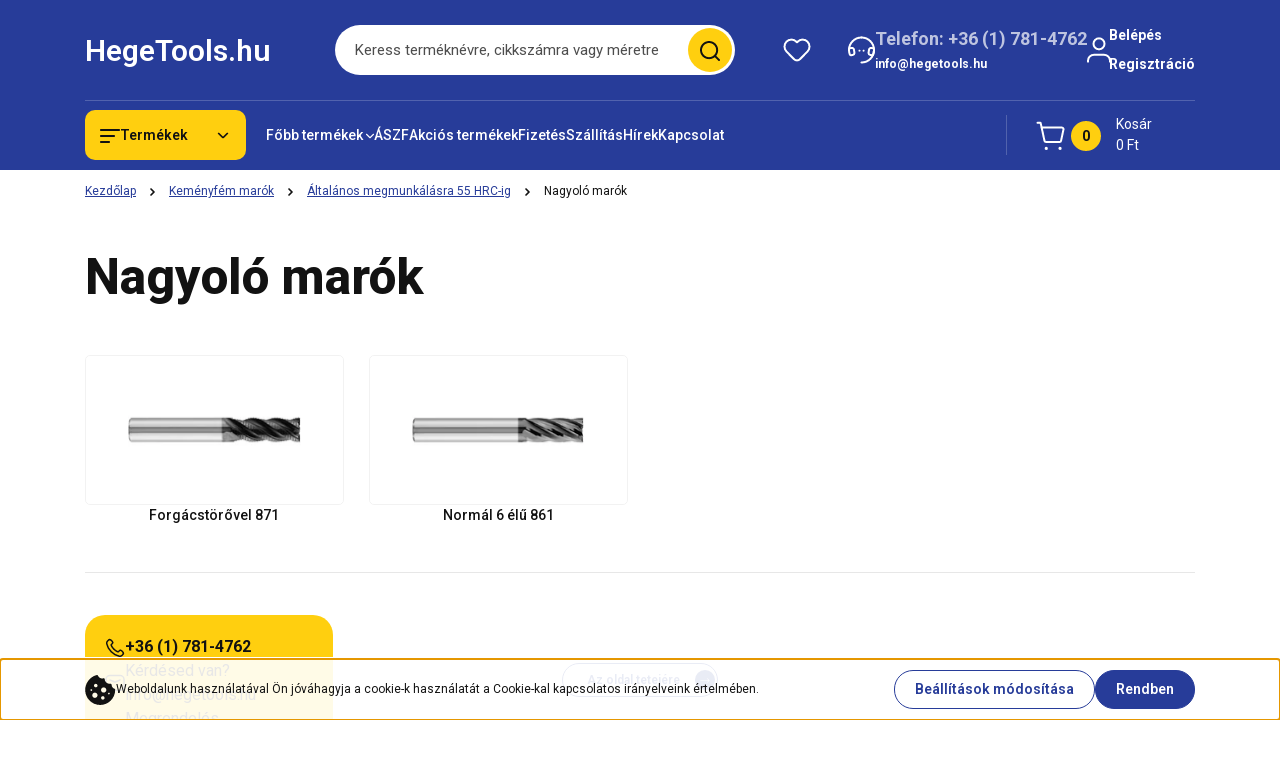

--- FILE ---
content_type: text/html; charset=UTF-8
request_url: https://shop.hegetools.hu/szarmarok-kemenyfembol-79/silsaving-561/nagyolo-marok-571
body_size: 41201
content:
<!DOCTYPE html>
<html lang="hu" dir="ltr">
<head>
    <title>Nagyoló marók - HegeTools - Get The Tools</title>
    <meta charset="utf-8">
    <meta name="keywords" content="Nagyoló marók, HegeTools - Get The Tools">
    <meta name="description" content="Nagyoló marók raktárról, gyors kiszállítással. Minőségi szerszámok szakembereknek, korrekt árakon. Rendelj online: HegeTools.hu!">
    <meta name="robots" content="index, follow">
    <meta property="og:title" content="" />
    <meta property="og:description" content="" />
    <meta property="og:type" content="website" />
    <meta property="og:url" content="https://shop.hegetools.hu/szarmarok-kemenyfembol-79/silsaving-561/nagyolo-marok-571" />
    <meta property="og:image" content="https://hegetools.cdn.shoprenter.hu/custom/hegetools/image/cache/w1200h628/Silsaving/893S.jpg.webp?lastmod=0.1769873066" />
    <link href="https://hegetools.cdn.shoprenter.hu/custom/hegetools/image/data/weblogo_01.jpg?lastmod=1550266331.1769873066" rel="icon" />
    <link href="https://hegetools.cdn.shoprenter.hu/custom/hegetools/image/data/weblogo_01.jpg?lastmod=1550266331.1769873066" rel="apple-touch-icon" />
    <base href="https://shop.hegetools.hu:443" />
    <meta name="google-site-verification" content="JOe4qVBrwJ-FXXeek0XyIUANRJjIsAtGXyZsWOo6zZY" />

    <meta name="viewport" content="width=device-width, initial-scale=1">
            <style>
            


:root {
--global-color: #273C99;
--secondary-color: #FFCF0F;
--footer-global-color: #273C99;
--footer-secondary-color: #FFCF0F;
--button-color: #273C99;
--link-color: #273C99;
--link-hover-color: #273C99;
--price-color: #121212;
--price-original-color: #676767;
--price-special-color: #C00E28;
--price-special-color-90-opacity: #C00E2820;
--corner_10: 10px;
--corner_5: calc(var(--corner_10) * 0.5);
--corner_15: calc(var(--corner_10) * 1.5);
--corner_20: calc(var(--corner_10) * 2);
--corner_25: calc(var(--corner_10) * 2.5);
--corner_30: calc(var(--corner_10) * 3);
--corner_50: calc(var(--corner_10) * 5);
--button_icon_add_to_cart: url("data:image/svg+xml,%3Csvg width='30' height='30' viewBox='0 0 30 30' fill='none' xmlns='http://www.w3.org/2000/svg'%3E%3Crect width='29.996' height='30' rx='14.998' fill='white'/%3E%3Cpath d='M9.39746 10.155L8.78198 7.38672H7.00195' stroke='%23273C99' stroke-width='1.5' stroke-linecap='round' stroke-linejoin='round'/%3E%3Cpath fill-rule='evenodd' clip-rule='evenodd' d='M11.0185 17.7302L9.39258 10.1543H21.073C21.6608 10.1543 22.0982 10.696 21.9755 11.2708L20.5895 17.7302C20.4981 18.1556 20.1226 18.4592 19.687 18.4592H11.92C11.4854 18.4592 11.1099 18.1556 11.0185 17.7302Z' stroke='%23273C99' stroke-width='1.5' stroke-linecap='round' stroke-linejoin='round'/%3E%3Cpath d='M20.0123 21.8048C19.8213 21.8048 19.6662 21.9598 19.6681 22.1508C19.6681 22.3419 19.8231 22.4969 20.0141 22.4969C20.2051 22.4969 20.3602 22.3419 20.3602 22.1508C20.3592 21.9598 20.2042 21.8048 20.0123 21.8048' stroke='%23273C99' stroke-width='1.5' stroke-linecap='round' stroke-linejoin='round'/%3E%3Cpath d='M12.0616 21.8048C11.8706 21.8048 11.7155 21.9598 11.7174 22.1508C11.7165 22.3419 11.8715 22.4969 12.0625 22.4969C12.2535 22.4969 12.4085 22.3419 12.4085 22.1508C12.4085 21.9598 12.2535 21.8048 12.0616 21.8048' stroke='%23273C99' stroke-width='1.5' stroke-linecap='round' stroke-linejoin='round'/%3E%3C/svg%3E");
--button_icon_notify_request: url("data:image/svg+xml,%3Csvg width='30' height='30' viewBox='0 0 30 30' fill='none' xmlns='http://www.w3.org/2000/svg'%3E%3Crect width='29.996' height='30' rx='14.998' fill='white'/%3E%3Cpath d='M10.6016 14.1149V13.4066C10.6016 11.255 12.3458 9.51074 14.4974 9.51074C16.649 9.51074 18.3932 11.255 18.3932 13.4066V14.1149' stroke='%23273C99' stroke-width='1.5' stroke-linecap='round' stroke-linejoin='round'/%3E%3Cpath d='M20.1641 8.80241L20.8724 8.44824' stroke='%23273C99' stroke-width='1.5' stroke-linecap='round' stroke-linejoin='round'/%3E%3Cpath d='M20.873 12.3438H21.5814' stroke='%23273C99' stroke-width='1.5' stroke-linecap='round' stroke-linejoin='round'/%3E%3Cpath d='M8.83138 8.80241L8.12305 8.44824' stroke='%23273C99' stroke-width='1.5' stroke-linecap='round' stroke-linejoin='round'/%3E%3Cpath d='M8.1224 12.3438L7.41406 12.3438' stroke='%23273C99' stroke-width='1.5' stroke-linecap='round' stroke-linejoin='round'/%3E%3Cpath d='M18.3929 14.1147C18.4108 15.6163 19.0097 17.0527 20.0639 18.1222C20.1628 18.2232 20.1915 18.3737 20.1367 18.5039C20.0819 18.6343 19.9543 18.719 19.8129 18.7188L9.18136 18.7189C9.04 18.719 8.91237 18.6343 8.85755 18.504C8.80274 18.3737 8.83143 18.2232 8.93034 18.1222C9.98452 17.0527 10.5834 15.6163 10.6013 14.1147' stroke='%23273C99' stroke-width='1.5' stroke-linecap='round' stroke-linejoin='round'/%3E%3Cpath d='M16.0918 20.8438C15.6847 21.2947 15.1056 21.5521 14.498 21.5521C13.8905 21.5521 13.3114 21.2947 12.9043 20.8438' stroke='%23273C99' stroke-width='1.5' stroke-linecap='round' stroke-linejoin='round'/%3E%3C/svg%3E");
--button_icon_offer_request: url("data:image/svg+xml,%3Csvg width='30' height='30' viewBox='0 0 30 30' fill='none' xmlns='http://www.w3.org/2000/svg'%3E%3Crect width='29.996' height='30' rx='14.998' fill='white'/%3E%3Crect x='6.24805' y='8.125' width='16.5' height='13.75' rx='4' stroke='%23273C99' stroke-width='1.5' stroke-linecap='round' stroke-linejoin='round'/%3E%3Cpath d='M9.91406 12.2354L13.7683 13.9158C14.2338 14.1188 14.7626 14.1196 15.2287 13.918L19.0807 12.2524' stroke='%23273C99' stroke-width='1.5' stroke-linecap='round' stroke-linejoin='round'/%3E%3C/svg%3E");
--tick-footer: url("data:image/svg+xml,%3Csvg width='13' height='9' viewBox='0 0 13 9' fill='none' xmlns='http://www.w3.org/2000/svg'%3E%3Cpath d='M5.08543 5.93367L2.25698 3.10527L0.842773 4.51947L5.08543 8.76217L12.1564 1.69107L10.7422 0.276855L5.08543 5.93367Z' fill='%23273C99'/%3E%3C/svg%3E");


                --text-on-global: #ffffff;
        --rgb-text-on-global: 255,255,255;
                    --tick-on-global: url("data:image/svg+xml,%3Csvg width='13' height='9' viewBox='0 0 13 9' fill='none' xmlns='http://www.w3.org/2000/svg'%3E%3Cpath d='M5.08543 5.93367L2.25698 3.10527L0.842773 4.51947L5.08543 8.76217L12.1564 1.69107L10.7422 0.276855L5.08543 5.93367Z' fill='%23FFFFFF'/%3E%3C/svg%3E");
                            --select-arrow-on-global: url("data:image/svg+xml,%3Csvg xmlns='http://www.w3.org/2000/svg' viewBox='0 0 16 16'%3E%3Cpath fill='none' opacity='0.5' stroke='%23FFFFFF' stroke-linecap='round' stroke-linejoin='round' stroke-width='2' d='m2 5 6 6 6-6'/%3E%3C/svg%3E");
                            --radio-on-global: url("data:image/svg+xml,%3Csvg width='12' height='12' viewBox='0 0 12 12' fill='none' xmlns='http://www.w3.org/2000/svg'%3E%3Crect y='0.000488281' width='12' height='12' rx='6' fill='%23FFFFFF'/%3E%3C/svg%3E");
            
                --text-on-secondary: #121212;
        --rgb-text-on-secondary: 18,18,18;
                    --tick-on-secondary: url("data:image/svg+xml,%3Csvg width='13' height='9' viewBox='0 0 13 9' fill='none' xmlns='http://www.w3.org/2000/svg'%3E%3Cpath d='M5.08543 5.93367L2.25698 3.10527L0.842773 4.51947L5.08543 8.76217L12.1564 1.69107L10.7422 0.276855L5.08543 5.93367Z' fill='%23121212'/%3E%3C/svg%3E");
                            --select-arrow-on-secondary: url("data:image/svg+xml,%3Csvg xmlns='http://www.w3.org/2000/svg' viewBox='0 0 16 16'%3E%3Cpath fill='none' opacity='0.5' stroke='%23121212' stroke-linecap='round' stroke-linejoin='round' stroke-width='2' d='m2 5 6 6 6-6'/%3E%3C/svg%3E");
                            --radio-on-secondary: url("data:image/svg+xml,%3Csvg width='12' height='12' viewBox='0 0 12 12' fill='none' xmlns='http://www.w3.org/2000/svg'%3E%3Crect y='0.000488281' width='12' height='12' rx='6' fill='%23121212'/%3E%3C/svg%3E");
            
                --text-on-footer-global: #ffffff;
        --rgb-text-on-footer-global: 255,255,255;
                    --tick-on-footer-global: url("data:image/svg+xml,%3Csvg width='13' height='9' viewBox='0 0 13 9' fill='none' xmlns='http://www.w3.org/2000/svg'%3E%3Cpath d='M5.08543 5.93367L2.25698 3.10527L0.842773 4.51947L5.08543 8.76217L12.1564 1.69107L10.7422 0.276855L5.08543 5.93367Z' fill='%23FFFFFF'/%3E%3C/svg%3E");
                            --select-arrow-on-footer-global: url("data:image/svg+xml,%3Csvg xmlns='http://www.w3.org/2000/svg' viewBox='0 0 16 16'%3E%3Cpath fill='none' opacity='0.5' stroke='%23FFFFFF' stroke-linecap='round' stroke-linejoin='round' stroke-width='2' d='m2 5 6 6 6-6'/%3E%3C/svg%3E");
                            --radio-on-footer-global: url("data:image/svg+xml,%3Csvg width='12' height='12' viewBox='0 0 12 12' fill='none' xmlns='http://www.w3.org/2000/svg'%3E%3Crect y='0.000488281' width='12' height='12' rx='6' fill='%23FFFFFF'/%3E%3C/svg%3E");
            
                --text-on-footer-secondary: #121212;
        --rgb-text-on-footer-secondary: 18,18,18;
                    --tick-on-footer-secondary: url("data:image/svg+xml,%3Csvg width='13' height='9' viewBox='0 0 13 9' fill='none' xmlns='http://www.w3.org/2000/svg'%3E%3Cpath d='M5.08543 5.93367L2.25698 3.10527L0.842773 4.51947L5.08543 8.76217L12.1564 1.69107L10.7422 0.276855L5.08543 5.93367Z' fill='%23121212'/%3E%3C/svg%3E");
                            --select-arrow-on-footer-secondary: url("data:image/svg+xml,%3Csvg xmlns='http://www.w3.org/2000/svg' viewBox='0 0 16 16'%3E%3Cpath fill='none' opacity='0.5' stroke='%23121212' stroke-linecap='round' stroke-linejoin='round' stroke-width='2' d='m2 5 6 6 6-6'/%3E%3C/svg%3E");
                            --radio-on-footer-secondary: url("data:image/svg+xml,%3Csvg width='12' height='12' viewBox='0 0 12 12' fill='none' xmlns='http://www.w3.org/2000/svg'%3E%3Crect y='0.000488281' width='12' height='12' rx='6' fill='%23121212'/%3E%3C/svg%3E");
            
                --text-on-button: #ffffff;
        --rgb-text-on-button: 255,255,255;
                            
                --text-on-price-special: #ffffff;
        --rgb-text-on-price-special: 255,255,255;
                            
}}        </style>
        


    
                                <style>
                @font-face {
                    font-family: 'Roboto';
                    font-display: swap;
                    src: url('catalog/view/fonts/google-fonts/roboto-multilang.woff2') format('woff2');
                    font-style: normal;
                    font-weight: 100 900;
                }
            </style>
            
<style>
    :root {
        --hamburg-base-font-family: 'Roboto', sans-serif;
        --hamburg-secondary-font-family: 'Roboto', sans-serif;
    }
</style>
        <link rel="stylesheet" href="https://hegetools.cdn.shoprenter.hu/catalog/view/theme/hamburg_global/minified/template/assets/base.css?v=1765276299.1770034509.hegetools">
        <link rel="stylesheet" href="https://hegetools.cdn.shoprenter.hu/catalog/view/theme/hamburg_global/minified/template/assets/component-slick.css?v=1749826620.1770034509.hegetools">
        <link rel="stylesheet" href="https://hegetools.cdn.shoprenter.hu/catalog/view/theme/hamburg_global/minified/template/assets/product-card.css?v=1758107564.1770034509.hegetools">
        <link rel="stylesheet" href="https://hegetools.cdn.shoprenter.hu/catalog/view/theme/hamburg_global/minified/template/assets/component-animations.css?v=1748333116.1770034509.hegetools">
                    <link rel="stylesheet" href="https://hegetools.cdn.shoprenter.hu/catalog/view/theme/hamburg_global/minified/template/assets/component-drawer.css?v=1752488784.1770034509.hegetools">
                <style>
            *,
            *::before,
            *::after {
                box-sizing: border-box;
            }
        </style>
                    <style>
                body .edit-link {
                    position: absolute;
                    top: 0;
                    right: 0;
                    opacity: 0;
                    width: 30px;
                    height: 30px;
                    font-size: 16px;
                    color: #111111;
                    display: flex;
                    justify-content: center;
                    align-items: center;
                    border: 1px solid rgba(0, 0, 0, 0.8);
                    transition: none;
                    background: rgba(255, 255, 255, 0.5);
                    z-index: 100;
                }
                .module-editable {
                    position: relative;
                }

                .page-head-title:hover > .edit-link,
                .module-editable:hover > .edit-link,
                .product-card:hover .edit-link {
                    opacity: 1;
                }
                .page-head-title:hover > .edit-link:hover,
                .module-editable:hover > .edit-link:hover,
                .product-card:hover .edit-link:hover {
                    background: rgba(255, 255, 255, 1);
                }

            </style>
                                    <link rel="stylesheet" href="https://hegetools.cdn.shoprenter.hu/catalog/view/theme/hamburg_global/minified/template/assets/component-secondary-image.css?v=1741119769.1770026967.hegetools">
                
        <link rel="stylesheet" href="https://hegetools.cdn.shoprenter.hu/catalog/view/theme/hamburg_global/minified/template/assets/component-quantity.css?v=1763389740.1770034509.hegetools">
    
                <link href="https://shop.hegetools.hu/szarmarok-kemenyfembol-79/silsaving-561/nagyolo-marok-571" rel="canonical">
    

        <script>
        window.nonProductQuality = 80;
    </script>
    <script src="https://hegetools.cdn.shoprenter.hu/catalog/view/javascript/vendor/jquery/3.7.1/js/jquery.min.js?v=1706895543"></script>

            <script defer src="https://hegetools.cdn.shoprenter.hu/catalog/view/javascript/core/focustrap-sr.min.js?v=1755196305"></script>
            <script defer src="https://hegetools.cdn.shoprenter.hu/catalog/view/javascript/core/drawer-sr.min.js?v=1755166681"></script>
        <!-- Header JavaScript codes -->
            <link rel="preload" href="https://hegetools.cdn.shoprenter.hu/web/compiled/js/fragment_loader.js?v=1770026198" as="script" />
        <script src="https://hegetools.cdn.shoprenter.hu/web/compiled/js/fragment_loader.js?v=1770026198"></script>
                    <link rel="preload" href="https://hegetools.cdn.shoprenter.hu/web/compiled/js/base.js?v=1770026198" as="script" />
        <script src="https://hegetools.cdn.shoprenter.hu/web/compiled/js/base.js?v=1770026198"></script>
                    <link rel="preload" href="https://hegetools.cdn.shoprenter.hu/web/compiled/js/nanobar.js?v=1770026198" as="script" />
        <script src="https://hegetools.cdn.shoprenter.hu/web/compiled/js/nanobar.js?v=1770026198"></script>
                    <!-- Header jQuery onLoad scripts -->
    <script>var BASEURL='https://shop.hegetools.hu';Currency={"symbol_left":"","symbol_right":" Ft","decimal_place":0,"decimal_point":",","thousand_point":".","currency":"HUF","value":1};$(document).ready(function(){});window.addEventListener('load',function(){});</script><script src="https://hegetools.cdn.shoprenter.hu/web/compiled/js/vue/manifest.bundle.js?v=1770026195"></script><script>var ShopRenter=ShopRenter||{};ShopRenter.onCartUpdate=function(callable){document.addEventListener('cartChanged',callable)};ShopRenter.onItemAdd=function(callable){document.addEventListener('AddToCart',callable)};ShopRenter.onItemDelete=function(callable){document.addEventListener('deleteCart',callable)};ShopRenter.onSearchResultViewed=function(callable){document.addEventListener('AuroraSearchResultViewed',callable)};ShopRenter.onSubscribedForNewsletter=function(callable){document.addEventListener('AuroraSubscribedForNewsletter',callable)};ShopRenter.onCheckoutInitiated=function(callable){document.addEventListener('AuroraCheckoutInitiated',callable)};ShopRenter.onCheckoutShippingInfoAdded=function(callable){document.addEventListener('AuroraCheckoutShippingInfoAdded',callable)};ShopRenter.onCheckoutPaymentInfoAdded=function(callable){document.addEventListener('AuroraCheckoutPaymentInfoAdded',callable)};ShopRenter.onCheckoutOrderConfirmed=function(callable){document.addEventListener('AuroraCheckoutOrderConfirmed',callable)};ShopRenter.onCheckoutOrderPaid=function(callable){document.addEventListener('AuroraOrderPaid',callable)};ShopRenter.onCheckoutOrderPaidUnsuccessful=function(callable){document.addEventListener('AuroraOrderPaidUnsuccessful',callable)};ShopRenter.onProductPageViewed=function(callable){document.addEventListener('AuroraProductPageViewed',callable)};ShopRenter.onMarketingConsentChanged=function(callable){document.addEventListener('AuroraMarketingConsentChanged',callable)};ShopRenter.onCustomerRegistered=function(callable){document.addEventListener('AuroraCustomerRegistered',callable)};ShopRenter.onCustomerLoggedIn=function(callable){document.addEventListener('AuroraCustomerLoggedIn',callable)};ShopRenter.onCustomerUpdated=function(callable){document.addEventListener('AuroraCustomerUpdated',callable)};ShopRenter.onCartPageViewed=function(callable){document.addEventListener('AuroraCartPageViewed',callable)};ShopRenter.customer={"userId":0,"userClientIP":"3.145.132.85","userGroupId":8,"customerGroupTaxMode":"net","customerGroupPriceMode":"net_tax","email":"","phoneNumber":"","name":{"firstName":"","lastName":""}};ShopRenter.theme={"name":"hamburg_global","family":"hamburg","parent":""};ShopRenter.shop={"name":"hegetools","locale":"hu","currency":{"code":"HUF","rate":1},"domain":"hegetools.myshoprenter.hu"};ShopRenter.page={"route":"product\/list","queryString":"szarmarok-kemenyfembol-79\/silsaving-561\/nagyolo-marok-571"};ShopRenter.formSubmit=function(form,callback){callback();};let loadedAsyncScriptCount=0;function asyncScriptLoaded(position){loadedAsyncScriptCount++;if(position==='body'){if(document.querySelectorAll('.async-script-tag').length===loadedAsyncScriptCount){if(/complete|interactive|loaded/.test(document.readyState)){document.dispatchEvent(new CustomEvent('asyncScriptsLoaded',{}));}else{document.addEventListener('DOMContentLoaded',()=>{document.dispatchEvent(new CustomEvent('asyncScriptsLoaded',{}));});}}}}</script><script type="text/javascript"async class="async-script-tag"onload="asyncScriptLoaded('header')"src="https://static2.rapidsearch.dev/resultpage.js?shop=hegetools.shoprenter.hu"></script><script type="text/javascript"src="https://hegetools.cdn.shoprenter.hu/web/compiled/js/vue/customerEventDispatcher.bundle.js?v=1770026195"></script><!--Custom header scripts--><script async src="https://www.googletagmanager.com/gtag/js?id=AW-951649337"></script><script>window.dataLayer=window.dataLayer||[];function gtag(){dataLayer.push(arguments);}
gtag('js',new Date());gtag('config','AW-951649337');</script>                
            
            <script>window.dataLayer=window.dataLayer||[];function gtag(){dataLayer.push(arguments)};var ShopRenter=ShopRenter||{};ShopRenter.config=ShopRenter.config||{};ShopRenter.config.googleConsentModeDefaultValue="denied";</script>                        <script type="text/javascript" src="https://hegetools.cdn.shoprenter.hu/web/compiled/js/vue/googleConsentMode.bundle.js?v=1770026195"></script>

            
            
            
            
            
    
</head>
<body id="body" class="page-body product-list-body category-list-body hamburg_global-body" data-test-id="product-list" role="document">
    <div class="a11y-nav">
        <a href="#js-main-content" class="a11y-nav__link js-a11y-nav__link">Ugrás a fő tartalomhoz</a>
        <button id="js-a11y-feedback-btn"
                type="button"
                aria-haspopup="dialog"
                class="a11y-nav__link a11y-nav__open-feedback-btn"
        >
            Visszajelzés a kisegítő lehetőségekről
        </button>
    </div>
<script>ShopRenter.theme.breakpoints={'xs':0,'sm':576,'md':768,'lg':992,'xl':1200,'xxl':1400}</script><div id="fb-root"></div><script>(function(d,s,id){var js,fjs=d.getElementsByTagName(s)[0];if(d.getElementById(id))return;js=d.createElement(s);js.id=id;js.src="//connect.facebook.net/hu_HU/sdk/xfbml.customerchat.js#xfbml=1&version=v2.12&autoLogAppEvents=1";fjs.parentNode.insertBefore(js,fjs);}(document,"script","facebook-jssdk"));</script>
                    

<!-- cached --><div class="nanobar-cookie-box nanobar position-fixed w-100 js-nanobar-first-login">
    <div class="container nanobar__container">
        <div class="row nanobar__container-row flex-column flex-sm-row align-items-center">
            <div class="nanobar__text col-12 col-sm-6 col-lg-7 col-xl-8 justify-content-center justify-content-sm-start d-flex">
                                    <span class="nanobar__cookie-icon d-none d-md-flex align-items-center"><svg width="31" height="31" viewBox="0 0 31 31" fill="none" xmlns="http://www.w3.org/2000/svg" aria-hidden="true">
    <path d="M29.5678 14.8253C27.6381 14.1323 26.4512 12.1685 26.6004 10.6178C26.6004 10.3629 26.4476 10.126 26.2545 9.95866C26.0614 9.79214 25.7618 9.72007 25.5112 9.76038C22.5706 10.1918 19.878 8.04053 19.6112 5.01651C19.5872 4.74358 19.4378 4.49807 19.2061 4.35129C18.9752 4.2054 18.6876 4.17364 18.4327 4.26891C16.0492 5.14178 13.797 3.5635 12.8984 1.50698C12.7302 1.12243 12.313 0.910434 11.9019 1.00143C5.13588 2.51122 0.166016 9.0463 0.166016 15.9806C0.166016 24.2194 6.92715 30.9806 15.166 30.9806C23.4049 30.9806 30.166 24.2194 30.166 15.9806C30.1416 15.4571 30.138 15.0295 29.5678 14.8253ZM6.33301 16.9256C5.84762 16.9256 5.4541 16.5321 5.4541 16.0467C5.4541 15.5612 5.84762 15.1678 6.33301 15.1678C6.8184 15.1678 7.21192 15.5612 7.21192 16.0467C7.21192 16.5321 6.81834 16.9256 6.33301 16.9256ZM9.89258 23.8907C8.43863 23.8907 7.25586 22.708 7.25586 21.254C7.25586 19.8001 8.43863 18.6173 9.89258 18.6173C11.3465 18.6173 12.5293 19.8001 12.5293 21.254C12.5293 22.708 11.3466 23.8907 9.89258 23.8907ZM10.7715 13.3439C9.80246 13.3439 9.01367 12.5551 9.01367 11.586C9.01367 10.617 9.80246 9.82823 10.7715 9.82823C11.7405 9.82823 12.5293 10.617 12.5293 11.586C12.5293 12.5551 11.7405 13.3439 10.7715 13.3439ZM17.8027 25.6485C16.8337 25.6485 16.0449 24.8598 16.0449 23.8907C16.0449 22.9217 16.8337 22.1329 17.8027 22.1329C18.7718 22.1329 19.5606 22.9217 19.5606 23.8907C19.5606 24.8598 18.7718 25.6485 17.8027 25.6485ZM18.6816 18.6173C17.2277 18.6173 16.0449 17.4345 16.0449 15.9806C16.0449 14.5266 17.2277 13.3439 18.6816 13.3439C20.1356 13.3439 21.3184 14.5266 21.3184 15.9806C21.3184 17.4345 20.1356 18.6173 18.6816 18.6173ZM23.9111 20.4413C23.4257 20.4413 23.0322 20.0477 23.0322 19.5624C23.0322 19.0768 23.4257 18.6834 23.9111 18.6834C24.3965 18.6834 24.79 19.0768 24.79 19.5624C24.79 20.0477 24.3965 20.4413 23.9111 20.4413Z" fill="currentColor"/>
</svg>
</span>
                                <div class="nanobar__text-content d-flex align-items-center"><span style="font-size:12px;">Weboldalunk használatával Ön jóváhagyja a cookie-k használatát a Cookie-kal kapcsolatos irányelveink értelmében.</span></div>
            </div>
            <div class="nanobar__buttons col-12 col-sm-6 col-lg-5 col-xl-4 justify-content-center justify-content-sm-end d-flex">
                <button class="btn btn-secondary js-nanobar-settings-button">
                    Beállítások módosítása
                </button>
                <button class="btn btn-primary nanobar-btn js-nanobar-close-cookies" data-button-save-text="Beállítások mentése">
                    Rendben
                </button>
            </div>
        </div>
        <div class="nanobar__cookies js-nanobar-cookies flex-column flex-sm-row text-start" style="display: none;">
            <div class="form-check">
                <input class="form-check-input" type="checkbox" name="required_cookies" disabled checked />
                <label class="form-check-label">
                    Szükséges cookie-k
                    <div class="cookies-help-text">
                        Ezek a cookie-k segítenek abban, hogy a webáruház használható és működőképes legyen.
                    </div>
                </label>
            </div>
            <div class="form-check">
                <input id="marketing_cookies" class="form-check-input js-nanobar-marketing-cookies" type="checkbox" name="marketing_cookies"
                         checked />
                <label class="form-check-label" for="marketing_cookies">
                    Marketing cookie-k
                    <div class="cookies-help-text">
                        Ezeket a cookie-k segítenek abban, hogy az Ön érdeklődési körének megfelelő reklámokat és termékeket jelenítsük meg a webáruházban.
                    </div>
                </label>
            </div>
        </div>
    </div>
</div>

<script>
    (function ($) {
        $(document).ready(function () {
            new AuroraNanobar.FirstLogNanobarCheckbox(jQuery('.js-nanobar-first-login'), 'bottom');
        });
    })(jQuery);
</script>
<!-- /cached -->
<!-- cached --><div class="nanobar position-fixed js-nanobar-free-shipping">
    <div class="container nanobar__container d-flex align-items-center justify-content-between">
        <div class="nanobar-text" style="font-weight: bold;"></div>
        <button type="button" class="btn btn-sm btn-secondary nanobar-close-button d-flex-center js-nanobar-close" aria-label="Bezárás">
            <span aria-hidden="true">&times;</span>
        </button>
    </div>
</div>

<script>$(document).ready(function(){document.nanobarInstance=new AuroraNanobar.FreeShippingNanobar($('.js-nanobar-free-shipping'),'bottom','15','','1');});</script><!-- /cached -->
        
                    <div class="layout-wrapper">
                                                            <div id="section-header" class="section-wrapper ">
    
        
    <link rel="stylesheet" href="https://hegetools.cdn.shoprenter.hu/catalog/view/theme/hamburg_global/minified/template/assets/header.css?v=1755161742.1770034508.hegetools">
            
    <header class="header d-grid align-items-center js-sticky-header--active">
                <div id="js-header-element" class="container header-container">
            <div class="header-row d-flex flex-wrap align-items-center justify-content-between">
                                <div id="js-mobile-navbar" class="header-height-70 d-flex d-lg-none align-items-center header-mobile-navbar">
                    <button id="hamburger-button-desktop"
                            class="js-hamburger-trigger header-hamburger-button btn position-relative d-flex justify-content-start align-items-center"
                            aria-label=" Termékek "
                            aria-haspopup="dialog"
                            aria-controls="js-mobile-nav"
                    >
                            <span class="hamburger-icon position-relative">
                                <svg width="20" height="14" viewBox="0 0 20 14" fill="none" xmlns="http://www.w3.org/2000/svg" aria-hidden="true">
    <path class="hamburger-icon-line line-1" d="M0 1C0 0.447715 0.447715 0 1 0H19C19.5523 0 20 0.447715 20 1C20 1.55228 19.5523 2 19 2H1C0.447715 2 0 1.55228 0 1Z" fill="currentColor"/>
    <path class="hamburger-icon-line line-2" d="M0 7C0 6.44772 0.447715 6 1 6H14C14.5523 6 15 6.44772 15 7C15 7.55228 14.5523 8 14 8H1C0.447715 8 0 7.55228 0 7Z" fill="currentColor"/>
    <path class="hamburger-icon-line line-3" d="M0 13C0 12.4477 0.447715 12 1 12H9C9.55228 12 10 12.4477 10 13C10 13.5523 9.55229 14 9 14H1C0.447715 14 0 13.5523 0 13Z" fill="currentColor"/>
    <path class="hamburger-icon-line line-1-hidden" d="M0 1C0 0.447715 0.447715 0 1 0H19C19.5523 0 20 0.447715 20 1C20 1.55228 19.5523 2 19 2H1C0.447715 2 0 1.55228 0 1Z" fill="currentColor"/>
</svg>
                            </span>
                    </button>
                </div>
                                <a href="/" class="header-logo header-height-100 d-flex align-items-center header-global-on-color" title="Kezdőlap">
                                            <span class="animate-underline-link header-logo-name">
                            HegeTools.hu
                        </span>
                                    </a>
                                    <div class="dropdown search-module d-flex header-navbar-top-right-item" role="search">
                        <div class="input-group">
                            <input class="search-module__input form-control form-control-lg disableAutocomplete"
                                   type="search"
                                   placeholder="Keress terméknévre, cikkszámra vagy méretre"
                                   autocomplete="off"
                                   value=""
                                   id="filter_keyword"
                                   aria-label="Keresési kifejezés"
                                   role="combobox"
                                   aria-controls="results"
                                   aria-expanded="false"
                            />
                            <span class="search-button-append position-absolute d-flex h-100">
                                    <button class="btn header-search-button" type="button" onclick="moduleSearch();" aria-label="Keresés indítása">
                                        <svg width="20" height="20" viewBox="0 0 20 20" fill="none" xmlns="http://www.w3.org/2000/svg" aria-hidden="true">
    <path fill-rule="evenodd" clip-rule="evenodd" d="M9.08775 2.00049C5.17536 2.00049 2.00195 5.17389 2.00195 9.08628C2.00195 12.9987 5.17536 16.1721 9.08775 16.1721C13.0021 16.1721 16.1735 12.9988 16.1735 9.08628C16.1735 5.17372 13.0021 2.00049 9.08775 2.00049ZM9.08775 18.1721C14.107 18.1721 18.1735 14.1031 18.1735 9.08628C18.1735 4.0695 14.107 0.000488281 9.08775 0.000488281C4.07079 0.000488281 0.00195312 4.06932 0.00195312 9.08628C0.00195312 14.1032 4.07079 18.1721 9.08775 18.1721Z" fill="currentColor"/>
    <path fill-rule="evenodd" clip-rule="evenodd" d="M14.1012 14.0994C14.4918 13.709 15.125 13.7091 15.5154 14.0998L14.1009 15.5136C13.7105 15.123 13.7106 14.4899 14.1012 14.0994ZM14.1009 15.5136L18.2918 19.7067C18.6822 20.0973 19.3153 20.0975 19.706 19.7071C20.0966 19.3167 20.0968 18.6835 19.7064 18.2929L15.5154 14.0998L14.1009 15.5136Z" fill="currentColor"/>
</svg>

                                    </button>
                                </span>
                        </div>
                        <input type="hidden" id="filter_description" value="1"/>
                        <input type="hidden" id="search_shopname" value="hegetools"/>
                        <div role="status"
                             aria-live="polite"
                             aria-atomic="true"
                             class="visually-hidden"
                             id="js-search-autosuggest-feedback"
                        ></div>
                        <div id="results" class="dropdown-menu search-results"></div>
                    </div>
                                                                                            
                    <div id="header-wishlist" class="header-box-icon header-height-100 d-flex align-items-center justify-content-center">
                            <span class="header-wishlist-icon header-global-on-color position-absolute">
                                <svg width="27" height="24" viewBox="0 0 27 24" fill="none" xmlns="http://www.w3.org/2000/svg" class="icon-header-wishlist" aria-hidden="true">
    <path fill-rule="evenodd" clip-rule="evenodd" d="M14.207 3.63099L13.5 4.34893L12.7928 3.63088C11.5035 2.32108 9.74251 1.5835 7.90462 1.5835C6.06673 1.5835 4.30572 2.32108 3.01642 3.63088C0.327859 6.39373 0.327859 10.7949 3.01642 13.5578L10.5062 21.1628C11.2959 21.965 12.3744 22.4168 13.5 22.4168C14.6257 22.4168 15.7042 21.965 16.4938 21.1628L23.9836 13.5579C26.6721 10.7951 26.6721 6.39387 23.9836 3.631C22.6943 2.32116 20.9332 1.58354 19.0953 1.58354C17.2574 1.58354 15.4963 2.32115 14.207 3.63099Z" stroke="currentColor" stroke-width="2" stroke-linecap="round" stroke-linejoin="round"/>
</svg>

                            </span>
                                                    <hx:include src="/_fragment?_path=_format%3Dhtml%26_locale%3Den%26_controller%3Dmodule%252Fwishlist&amp;_hash=w8Bm20tKb%2F%2FJCb7xXDRJHZwx%2FL55nFLYczXham6mcgM%3D"></hx:include>
                        <style>
                            .js-add-to-wishlist .icon-heart {
                                transition: opacity 0.3s, color 0.3s;
                            }

                            .icon-heart__filled {
                                opacity: 0;
                                position: absolute;
                                left: 0;
                            }

                            .js-product-on-wishlist .icon-heart__unfilled {
                                opacity: 0;
                            }

                            .js-product-on-wishlist .icon-heart__filled {
                                opacity: 1;
                            }
                        </style>
                    </div>
                                                                                            <div class="header-contact-wrapper header-height-100 d-none d-lg-flex align-items-center">
                        <div class="header-contact-wrapper-left header-global-on-color">
                            <span><svg width="27" height="28" viewBox="0 0 27 28" fill="none" xmlns="http://www.w3.org/2000/svg" aria-hidden="true">
    <path d="M25.9998 13.9995C25.9998 20.9029 20.4034 26.4993 13.5 26.4993" stroke="currentColor" stroke-width="2" stroke-linecap="round" stroke-linejoin="round"/>
    <path d="M1 14.0002C1 7.09682 6.59633 1.50049 13.4998 1.50049" stroke="currentColor" stroke-width="2" stroke-linecap="round" stroke-linejoin="round"/>
    <path d="M1 13.9997C1.0002 15.4639 1.26061 16.9163 1.7691 18.2893C2.00165 18.927 2.65729 19.3068 3.32615 19.1913L4.69583 18.9498C5.80286 18.7546 6.5554 17.7163 6.39643 16.6035L5.98418 13.7179C5.90437 13.1592 5.60135 12.6569 5.14444 12.3257C4.68752 11.9945 4.11581 11.8629 3.56008 11.9609L1.11486 12.392" stroke="currentColor" stroke-width="2" stroke-linecap="round" stroke-linejoin="round"/>
    <path d="M25.9998 14.0002C25.9998 7.09682 20.4034 1.50049 13.5 1.50049" stroke="currentColor" stroke-width="2" stroke-linecap="round" stroke-linejoin="round"/>
    <path d="M25.9996 13.9997C25.9994 15.4639 25.739 16.9163 25.2305 18.2893C24.998 18.927 24.3423 19.3068 23.6735 19.1913L22.3038 18.9498C21.1968 18.7546 20.4442 17.7163 20.6032 16.6035L21.0155 13.7179C21.0953 13.1592 21.3983 12.6569 21.8552 12.3257C22.3121 11.9945 22.8838 11.8629 23.4396 11.9609L25.8848 12.392" stroke="currentColor" stroke-width="2" stroke-linecap="round" stroke-linejoin="round"/>
    <path d="M15.5733 14.6816C15.5691 14.6816 15.5654 14.6841 15.5637 14.688C15.5621 14.6919 15.563 14.6964 15.566 14.6993C15.569 14.7023 15.5734 14.7032 15.5773 14.7016C15.5812 14.7 15.5837 14.6962 15.5837 14.692C15.5839 14.6892 15.5828 14.6865 15.5809 14.6845C15.5789 14.6825 15.5761 14.6815 15.5733 14.6816" stroke="currentColor" stroke-width="2" stroke-linecap="round" stroke-linejoin="round"/>
    <path d="M11.4269 14.686C11.4226 14.686 11.4189 14.6886 11.4173 14.6924C11.4157 14.6963 11.4165 14.7008 11.4195 14.7037C11.4225 14.7067 11.4269 14.7076 11.4308 14.706C11.4347 14.7044 11.4372 14.7006 11.4372 14.6964C11.4374 14.6936 11.4364 14.6908 11.4344 14.6888C11.4324 14.6869 11.4296 14.6858 11.4269 14.686" stroke="currentColor" stroke-width="2" stroke-linecap="round" stroke-linejoin="round"/>
</svg>
</span>
                        </div>
                        <div class="header-contact-wrapper-right">
                                                            <a class="header-contact-link header-contact-phone-link header-global-on-color animate-underline-link" href="tel:Telefon: +36 (1) 781-4762">Telefon: +36 (1) 781-4762</a>
                                                                                        <a class="header-contact-link header-contact-mail-link header-global-on-color animate-underline-link" href="mailto:info@hegetools.hu">info@hegetools.hu</a>
                                                    </div>
                    </div>
                                                                            <div id="header-login" class="d-none d-xl-flex align-items-center justify-content-center">
                            <div class="header-user-account position-relative header-global-on-color d-flex align-items-center justify-content-center">
                                    <span class="header-login-box-left header-global-on-color  header-user-icon">
                                        <svg width="24" height="26" viewBox="0 0 24 26" fill="none" xmlns="http://www.w3.org/2000/svg" aria-hidden="true">
    <path d="M23 24.6875V23.6562C23 20.4288 20.3837 17.8125 17.1562 17.8125H6.84375C3.61634 17.8125 1 20.4288 1 23.6562V24.6875" stroke="currentColor" stroke-width="2" stroke-linecap="round" stroke-linejoin="round"/>
    <circle cx="12" cy="6.8125" r="5.5" stroke="currentColor" stroke-width="2" stroke-linecap="round" stroke-linejoin="round"/>
</svg>

                                    </span>
                                    <span class="header-login-box-right d-flex flex-column justify-content-center align-items-start">
                                                                            <a href="/customer/login" class="header-login-box-link header-global-on-color animate-underline-link">Belépés</a>
                                        <a href="/customer/register" class="header-login-box-link header-global-on-color animate-underline-link">Regisztráció</a>
                                                                        </span>
                            </div>
                                                    </div>
                                                    <div class="header-newline-separator d-none d-lg-block w-100"></div>
                                                            <div class="header-height-70 align-items-center header-mobile-navbar d-none d-lg-flex">
                            <button id="hamburger-button-desktop" class="js-hamburger-trigger header-hamburger-button btn position-relative d-flex justify-content-start align-items-center"
                                    aria-label=" Termékek ">
                                <span class="hamburger-icon position-relative">
                                    <svg width="20" height="14" viewBox="0 0 20 14" fill="none" xmlns="http://www.w3.org/2000/svg" aria-hidden="true">
    <path class="hamburger-icon-line line-1" d="M0 1C0 0.447715 0.447715 0 1 0H19C19.5523 0 20 0.447715 20 1C20 1.55228 19.5523 2 19 2H1C0.447715 2 0 1.55228 0 1Z" fill="currentColor"/>
    <path class="hamburger-icon-line line-2" d="M0 7C0 6.44772 0.447715 6 1 6H14C14.5523 6 15 6.44772 15 7C15 7.55228 14.5523 8 14 8H1C0.447715 8 0 7.55228 0 7Z" fill="currentColor"/>
    <path class="hamburger-icon-line line-3" d="M0 13C0 12.4477 0.447715 12 1 12H9C9.55228 12 10 12.4477 10 13C10 13.5523 9.55229 14 9 14H1C0.447715 14 0 13.5523 0 13Z" fill="currentColor"/>
    <path class="hamburger-icon-line line-1-hidden" d="M0 1C0 0.447715 0.447715 0 1 0H19C19.5523 0 20 0.447715 20 1C20 1.55228 19.5523 2 19 2H1C0.447715 2 0 1.55228 0 1Z" fill="currentColor"/>
</svg>
                                </span>
                                                                                                            <span class="category-title text-start d-none d-xl-block">Termékek</span>
                                    
                                    <span class="hamburger-icon-arrow d-none d-xl-block">
                                        <svg class="icon-arrow icon-arrow-down " viewBox="0 0 8 14" width="6" height="13" aria-hidden="true">
    <path fill="none" d="M1.00195 1L7.00195 7L1.00195 13" stroke="currentColor" stroke-width="2" stroke-linecap="round" stroke-linejoin="round"/>
</svg>
                                    </span>
                                                            </button>
                        </div>
                                                    <div id="js-header-bottom-center-element" class="header-bottom-center d-none d-lg-flex align-items-center justify-content-between">
                    <nav class="header__headerlinks d-none d-lg-flex" aria-label="Információs menüpontok">
                        <ul class="list-unstyled headermenu-list">
                            <!-- cached -->
                <li class="headermenu-list__item nav-item dropdown js-dropdown">
            <a
                href="https://shop.hegetools.hu"
                target="_self"
                class="nav-link dropdown-toggle js-dropdown-toggle header-global-on-color headermenu-list__item-link animate-underline-link"
                                    aria-haspopup="true"
                    aria-expanded="false"
                            >
                Főbb termékek
                                    <svg class="icon-arrow icon-arrow-down " viewBox="0 0 8 14" width="8" height="8" aria-hidden="true">
    <path fill="none" d="M1.00195 1L7.00195 7L1.00195 13" stroke="currentColor" stroke-width="2" stroke-linecap="round" stroke-linejoin="round"/>
</svg>
                            </a>
                                            <ul class="dropdown-hover-menu headermenu-list-dropdown-hover-menu js-dropdown-menu">
                                            <li class="dropdown-item headermenu-list__subitem">
                            <a
                                href="https://shop.hegetools.hu/gyorsacel-furok-156" class="headermenu-list__subitem-link js-headermenu-list__subitem-link js-dropdown-item animate-underline-link"
                                target="_self"
                            >
                                Gyorsacél fúrók
                            </a>
                        </li>
                                            <li class="dropdown-item headermenu-list__subitem">
                            <a
                                href="https://shop.hegetools.hu/gyorsacel-marok-132" class="headermenu-list__subitem-link js-headermenu-list__subitem-link js-dropdown-item animate-underline-link"
                                target="_self"
                            >
                                Gyorsacél marók
                            </a>
                        </li>
                                            <li class="dropdown-item headermenu-list__subitem">
                            <a
                                href="https://shop.hegetools.hu/kemenyfem-furok-119" class="headermenu-list__subitem-link js-headermenu-list__subitem-link js-dropdown-item animate-underline-link"
                                target="_self"
                            >
                                Keményfém fúrók
                            </a>
                        </li>
                                            <li class="dropdown-item headermenu-list__subitem">
                            <a
                                href="https://shop.hegetools.hu/szarmarok-kemenyfembol-79/silsaving-561/4-elu-568/normal-569/856s-630/kemenyfem-4-elu-maro-d200-2000-mm" class="headermenu-list__subitem-link js-headermenu-list__subitem-link js-dropdown-item animate-underline-link"
                                target="_self"
                            >
                                Keményfém általános 55 HRC-s marók
                            </a>
                        </li>
                                            <li class="dropdown-item headermenu-list__subitem">
                            <a
                                href="https://shop.hegetools.hu/szarmarok-kemenyfembol-79/titan-szuper-otvozetek-es-rozsdamentes-acelok-991/184ev-45-es-cr-radiuszos-995" class="headermenu-list__subitem-link js-headermenu-list__subitem-link js-dropdown-item animate-underline-link"
                                target="_self"
                            >
                                Keményfém rozsdamentes marók
                            </a>
                        </li>
                                            <li class="dropdown-item headermenu-list__subitem">
                            <a
                                href="https://shop.hegetools.hu/szarmarok-kemenyfembol-79/negyedkor-radiuszmaro-142" class="headermenu-list__subitem-link js-headermenu-list__subitem-link js-dropdown-item animate-underline-link"
                                target="_self"
                            >
                                Keményfém negyedkör rádiuszmarók
                            </a>
                        </li>
                                            <li class="dropdown-item headermenu-list__subitem">
                            <a
                                href="https://shop.hegetools.hu/szarmarok-kemenyfembol-79/elletoro-marok-141/90-os-162/bevonatos-304" class="headermenu-list__subitem-link js-headermenu-list__subitem-link js-dropdown-item animate-underline-link"
                                target="_self"
                            >
                                Keményfém élletörő marók 90°-os
                            </a>
                        </li>
                                            <li class="dropdown-item headermenu-list__subitem">
                            <a
                                href="https://shop.hegetools.hu/menetfurok-210/gepi-menetfuro-tereloeles-339/gepi-menetfuro-tereloeles-340" class="headermenu-list__subitem-link js-headermenu-list__subitem-link js-dropdown-item animate-underline-link"
                                target="_self"
                            >
                                Gépi menetfúrók terelőéles
                            </a>
                        </li>
                                            <li class="dropdown-item headermenu-list__subitem">
                            <a
                                href="https://shop.hegetools.hu/menetfurok-210/gepi-menetfuro-tereloeles-339/gepi-menetfuro-csavart-hornyu-346" class="headermenu-list__subitem-link js-headermenu-list__subitem-link js-dropdown-item animate-underline-link"
                                target="_self"
                            >
                                Gépi menetfúrók csavart hornyú
                            </a>
                        </li>
                                            <li class="dropdown-item headermenu-list__subitem">
                            <a
                                href="https://shop.hegetools.hu/menetmetszok-178" class="headermenu-list__subitem-link js-headermenu-list__subitem-link js-dropdown-item animate-underline-link"
                                target="_self"
                            >
                                Menetmetszők
                            </a>
                        </li>
                                            <li class="dropdown-item headermenu-list__subitem">
                            <a
                                href="https://shop.hegetools.hu/sullyesztok-187/kupsullyeszto-hengeres-szarral-90-188/hss-189" class="headermenu-list__subitem-link js-headermenu-list__subitem-link js-dropdown-item animate-underline-link"
                                target="_self"
                            >
                                Kúpsüllyesztők hengeres szárral 90°
                            </a>
                        </li>
                                            <li class="dropdown-item headermenu-list__subitem">
                            <a
                                href="https://shop.hegetools.hu/valtolapkas-szerszamok-128" class="headermenu-list__subitem-link js-headermenu-list__subitem-link js-dropdown-item animate-underline-link"
                                target="_self"
                            >
                                Váltólapkás szármarók
                            </a>
                        </li>
                                    </ul>
                    </li>
            <li class="headermenu-list__item nav-item">
            <a
                href="https://shop.hegetools.hu/vasarlasi_feltetelek_5"
                target="_self"
                class="nav-link header-global-on-color headermenu-list__item-link animate-underline-link"
                            >
                ÁSZF
                            </a>
                    </li>
            <li class="headermenu-list__item nav-item">
            <a
                href="https://shop.hegetools.hu/index.php?route=product/list&amp;special=1"
                target="_self"
                class="nav-link header-global-on-color headermenu-list__item-link animate-underline-link"
                            >
                Akciós termékek
                            </a>
                    </li>
            <li class="headermenu-list__item nav-item">
            <a
                href="https://shop.hegetools.hu/fizetes-33"
                target="_self"
                class="nav-link header-global-on-color headermenu-list__item-link animate-underline-link"
                            >
                Fizetés
                            </a>
                    </li>
            <li class="headermenu-list__item nav-item">
            <a
                href="https://shop.hegetools.hu/szallitas-34"
                target="_self"
                class="nav-link header-global-on-color headermenu-list__item-link animate-underline-link"
                            >
                Szállítás
                            </a>
                    </li>
            <li class="headermenu-list__item nav-item">
            <a
                href="https://shop.hegetools.hu/hirek_1"
                target="_self"
                class="nav-link header-global-on-color headermenu-list__item-link animate-underline-link"
                            >
                Hírek
                            </a>
                    </li>
            <li class="headermenu-list__item nav-item">
            <a
                href="https://shop.hegetools.hu/index.php?route=information/contact"
                target="_self"
                class="nav-link header-global-on-color headermenu-list__item-link animate-underline-link"
                            >
                Kapcsolat
                            </a>
                    </li>
    
    <!-- /cached -->
                        </ul>
                    </nav>
                                    </div>
                                    
<link rel="stylesheet" href="https://hegetools.cdn.shoprenter.hu/catalog/view/theme/hamburg_global/minified/template/assets/component-sidebar-cart.css?v=1755010831.1770034508.hegetools">
<div class="header-cart js-header-cart header-middle-right-box position-relative">
    <a href="index.php?route=checkout/cart"
       role="button"
       class="js-drawer-trigger js-header-cart__link header-cart__content header-cart__link header-middle-right-box-cart-link position-relative drawer-enabled"
       data-drawer-target="js-cart-drawer"
       aria-describedby="header-cart-label"
    >
        <span class="header-cart-icon header-cart__content-left d-flex align-items-center justify-content-start position-relative">
            <svg width="29" height="29" viewBox="0 0 29 29" fill="none" xmlns="http://www.w3.org/2000/svg" aria-hidden="true">
    <path d="M5.65246 6.60239L4.58555 1.80371H1.5" stroke="currentColor" stroke-width="2" stroke-linecap="round" stroke-linejoin="round"/>
    <path fill-rule="evenodd" clip-rule="evenodd" d="M8.47077 19.7349L5.65234 6.60254H25.8996C26.9185 6.60254 27.6767 7.54148 27.4639 8.53801L25.0614 19.7349C24.903 20.4723 24.252 20.9986 23.497 20.9986H10.0335C9.28014 20.9986 8.62912 20.4723 8.47077 19.7349Z" stroke="currentColor" stroke-width="2" stroke-linecap="round" stroke-linejoin="round"/>
    <path d="M24.0407 26.7966C23.7096 26.7966 23.4409 27.0654 23.4441 27.3965C23.4441 27.7276 23.7128 27.9963 24.0439 27.9963C24.375 27.9963 24.6438 27.7276 24.6438 27.3965C24.6422 27.0654 24.3734 26.7966 24.0407 26.7966" stroke="currentColor" stroke-width="2" stroke-linecap="round" stroke-linejoin="round"/>
    <path d="M10.2701 26.7966C9.93894 26.7966 9.67022 27.0654 9.67342 27.3965C9.67182 27.7276 9.94054 27.9963 10.2716 27.9963C10.6028 27.9963 10.8715 27.7276 10.8715 27.3965C10.8715 27.0654 10.6028 26.7966 10.2701 26.7966" stroke="currentColor" stroke-width="2" stroke-linecap="round" stroke-linejoin="round"/>
</svg>

            <span class="header-quantity-box d-flex-center position-absolute js-mini-cart-quantity" aria-hidden="true"></span>
            <span class="visually-hidden">
                <span class="js-mini-cart-quantity"></span>
                termék
            </span>
        </span>
        <span class="header-cart__content-right">
                        <span class="header-cart-name w-100 position-relative">
                Kosár
            </span>
                        <span class="header-cart-value js-mini-cart-value"></span>
        </span>
    </a>
    <span class="visually-hidden js-header-cart-status" aria-live="polite"></span>
    <span id="header-cart-label" class="visually-hidden">Tovább a kosárhoz</span>
</div>
<script>
    document.addEventListener('DOMContentLoaded', () => {
        srDrawer('[data-drawer-target="js-cart-drawer"]', { ignoreMobile: true });
    });
</script>
    <script>function relocateSidebarCart(){var sidebarCart=document.querySelector(".fixed-sidebar-cart");var originalContainer=document.querySelector(".product-list-sticky-right-column");if(sidebarCart){if(window.innerWidth<1199){if(sidebarCart.parentElement!==document.body){document.body.appendChild(sidebarCart);}}else{if(originalContainer&&!originalContainer.contains(sidebarCart)){originalContainer.appendChild(sidebarCart);}}}}
document.addEventListener("DOMContentLoaded",relocateSidebarCart);window.addEventListener("resize",relocateSidebarCart);</script>
                            </div>
        </div>
    </header>
    <link rel="stylesheet" href="https://hegetools.cdn.shoprenter.hu/catalog/view/theme/hamburg_global/minified/template/assets/component-header-sticky.css?v=1751544507.1770034508.hegetools">
    <script defer src="https://hegetools.cdn.shoprenter.hu/catalog/view/javascript/vendor/headroom/0.12.0/js/headroom.min.js?v=1717517366"></script>
    <script>
        window.addEventListener("load", () => {
            updateHeaderHeights();
            initHeadroom();
        });

        window.addEventListener("orientationchange", () => {
            requestAnimationFrame(updateHeaderHeights);
        });

        function updateHeaderHeights() {
            const headerElement = document.getElementById("section-header");
            if (!headerElement) return;

            const headerTopElement = document.getElementById("js-header-top-element");

            const headerTotalHeight = headerElement.offsetHeight;
            headerElement.style.setProperty("--header-element-height", `${headerTotalHeight}px`);

            if (headerTopElement) {
                const headerTopElementHeight = headerTopElement.offsetHeight;
                headerElement.style.setProperty("--header-top-element-height", `${headerTopElementHeight}px`);
            }
        }

        function initHeadroom() {
            const header = document.querySelector("#section-header");
            if (typeof Headroom === "function" && Headroom.cutsTheMustard) {
                const headroom = new Headroom(header, {
                    tolerance: 5,
                    offset: 200,
                    classes: {
                        initial: "header-sticky",
                        pinned: "slide-up",
                        unpinned: "slide-down"
                    }
                });
                headroom.init();
            }
        }
    </script>
    <script>function moduleSearch(obj){let url;let selector;let filter_keyword;let filter_description;if(typeof window.BASEURL==="undefined"){url='index.php?route=product/list';}else{url=`${window.BASEURL}/index.php?route=product/list`;}
selector='#filter_keyword';if(obj)selector=`.${obj}`;filter_keyword=document.querySelector(selector).value;if(filter_keyword){url+=`&keyword=${encodeURIComponent(filter_keyword)}`;}
filter_description=document.getElementById('filter_description').value;if(filter_description){url+=`&description=${filter_description}`;}
window.location=url;}
const autosuggest=async(searchInputElement,resultElement,a11yFeedbackElement)=>{const searchQuery=encodeURIComponent(document.getElementById('filter_keyword').value);let searchInDesc='';if(document.getElementById('filter_description').value==1){searchInDesc='&description=1';}
try{const response=await fetch(`index.php?route=product/list/suggest${searchInDesc}&keyword=${searchQuery}`);const data=await response.text();if(data){resultElement.innerHTML=data;resultElement.style.display='block';searchInputElement.setAttribute('aria-expanded','true');a11yFeedbackElement.textContent='A keresési javaslatok megjelentek.'}else{resultElement.style.display='none';searchInputElement.setAttribute('aria-expanded','false');}}catch(error){console.error('Error during fetch:',error);}};document.addEventListener('DOMContentLoaded',()=>{let lastValue="";let value;let timeout;const filterKeyword=document.getElementById('filter_keyword');const resultElement=document.getElementById('results');const a11ySuggestionFeedbackElement=document.getElementById('js-search-autosuggest-feedback');filterKeyword.addEventListener('keyup',()=>{value=filterKeyword.value;if(value!==lastValue){lastValue=value;if(timeout){clearTimeout(timeout);}
timeout=setTimeout(()=>{autosuggest(filterKeyword,resultElement,a11ySuggestionFeedbackElement);},500);}});filterKeyword.addEventListener('keydown',(e)=>{if(e.key==='Enter'){moduleSearch();}});document.addEventListener('keydown',function(event){if(event.key==='Escape'){if(resultElement.contains(document.activeElement)){resultElement.style.display='none';filterKeyword.setAttribute('aria-expanded','false');filterKeyword.focus();a11ySuggestionFeedbackElement.textContent="";}}});});</script>
</div>
                                    
                <main id="js-main-content" class="main-content" tabindex="-1">
                        <div class="container">
        <link rel="stylesheet" href="https://hegetools.cdn.shoprenter.hu/catalog/view/theme/hamburg_global/minified/template/assets/layout-2-column.css?v=1762764697.1770059803.hegetools">
                    <div class="page-body">
                    
    <div class="row">
        <div class="col-xl-12 category-body-wide col-sm-12 col-xs-12 list-page-wrapper-left">
            <div class="row list-page-wrapper-left-top">
                <div class="col-12">
                            <link rel="stylesheet" href="https://hegetools.cdn.shoprenter.hu/catalog/view/theme/hamburg_global/minified/template/assets/module-pathway.css?v=1748334905.1770034508.hegetools">
    <nav aria-label="Morzsamenü">
        <ol class="breadcrumb underlined-links" itemscope itemtype="https://schema.org/BreadcrumbList">
                            <li class="breadcrumb-item"  itemprop="itemListElement" itemscope itemtype="https://schema.org/ListItem">
                                            <a class="breadcrumb-item__link" itemprop="item" href="https://shop.hegetools.hu">
                            <span itemprop="name">Kezdőlap</span>
                        </a>
                    
                    <meta itemprop="position" content="1" />
                </li>
                            <li class="breadcrumb-item"  itemprop="itemListElement" itemscope itemtype="https://schema.org/ListItem">
                                            <a class="breadcrumb-item__link" itemprop="item" href="https://shop.hegetools.hu/szarmarok-kemenyfembol-79">
                            <span itemprop="name">Keményfém marók</span>
                        </a>
                    
                    <meta itemprop="position" content="2" />
                </li>
                            <li class="breadcrumb-item"  itemprop="itemListElement" itemscope itemtype="https://schema.org/ListItem">
                                            <a class="breadcrumb-item__link" itemprop="item" href="https://shop.hegetools.hu/szarmarok-kemenyfembol-79/silsaving-561">
                            <span itemprop="name">Általános megmunkálásra 55 HRC-ig</span>
                        </a>
                    
                    <meta itemprop="position" content="3" />
                </li>
                            <li class="breadcrumb-item active" aria-current="page" itemprop="itemListElement" itemscope itemtype="https://schema.org/ListItem">
                                            <span itemprop="name">Nagyoló marók</span>
                    
                    <meta itemprop="position" content="4" />
                </li>
                    </ol>
    </nav>


                                            <div class="page-head">
                                                            <h1 class="page-head-title">Nagyoló marók</h1>
                                                    </div>
                                        
                    
                    
                                            <link rel="stylesheet" href="https://hegetools.cdn.shoprenter.hu/catalog/view/theme/hamburg_global/minified/template/assets/component-subcategories.css?v=1748352799.1770021610.hegetools">



            
<div class="section__spacer">
    <ul class="subcategory subcategory-grid active-subcategory-image" data-test-id="subcategoryList">
                    <li class="">
                <a aria-label="Forgácstörővel 871" href="https://shop.hegetools.hu/szarmarok-kemenyfembol-79/silsaving-561/nagyolo-marok-571/normal-572" class="card subcategory__card">
                                            <img
    src='https://hegetools.cdn.shoprenter.hu/custom/hegetools/image/cache/w170h130/Silsaving/897S.jpg.webp?lastmod=0.1769873066'

    
            width="170"
    
            height="130"
    
            class="img-fluid subcategory__card-image img-bordered"
    
            loading="lazy"
    
    alt=""

    
    
    />

                                        <span class="card-body subcategory__link">
                        Forgácstörővel 871
                    </span>
                </a>
            </li>
                    <li class="">
                <a aria-label="Normál 6 élű 861" href="https://shop.hegetools.hu/szarmarok-kemenyfembol-79/silsaving-561/nagyolo-marok-571/6-elu-574" class="card subcategory__card">
                                            <img
    src='https://hegetools.cdn.shoprenter.hu/custom/hegetools/image/cache/w170h130/Silsaving/861s.jpg.webp?lastmod=0.1769873066'

    
            width="170"
    
            height="130"
    
            class="img-fluid subcategory__card-image img-bordered"
    
            loading="lazy"
    
    alt=""

    
    
    />

                                        <span class="card-body subcategory__link">
                        Normál 6 élű 861
                    </span>
                </a>
            </li>
            </ul>
</div>                    
                                    </div>
            </div>
            <div class="list-page-wrapper-left-separator section__spacer"></div>
            <div class="row list-page-wrapper-left-bottom">
                                <section class="col-xl-8 col-lg-9 col-sm-12 col-xs-12 column-right list-page-column-right js-list-page-column-right">
                                                                                            <link rel="stylesheet" href="https://hegetools.cdn.shoprenter.hu/catalog/view/theme/hamburg_global/minified/template/assets/component-alert.css?v=1748355910.1770025290.hegetools">
                    
                    <!-- Category Custom HTML -->
                                        <!-- Category Custom HTML -->
                                    </section>
            </div>
        </div>
            </div>
    <script>document.addEventListener("DOMContentLoaded",()=>{const listPageLeft=document.querySelector('.js-list-page-column-right__mobile-left-position');if(listPageLeft&&listPageLeft.children.length>0){const rightColumn=document.querySelector('.js-list-page-wrapper-left__left-position');let originalParent=listPageLeft.parentNode;let originalNextSibling=listPageLeft.nextSibling;let isInRightColumn=null
function moveElement(){const shouldBeInRight=window.innerWidth>=992;if(shouldBeInRight&&!isInRightColumn){rightColumn.appendChild(listPageLeft);isInRightColumn=true;}else if(!shouldBeInRight&&isInRightColumn){originalParent.insertBefore(listPageLeft,originalNextSibling);isInRightColumn=false;}}
moveElement();window.addEventListener('resize',moveElement);}
const topNav=document.querySelector('.js-sortbar-top nav[aria-label]');if(topNav){topNav.setAttribute('role','presentation');topNav.removeAttribute('aria-label');}});</script>            </div>
            </div>
                </main>

                                                                <section class="footer-top-position">
        <div class="container footer-top-position__container">
                <hx:include src="/_fragment?_path=_format%3Dhtml%26_locale%3Den%26_controller%3Dmodule%252Flastseen&amp;_hash=tPEw2Few0NKKsiFK%2FsT88yWfAKs3hJY9ro9HhgAIDmA%3D"></hx:include>

        </div>
    </section>

<div class="scroll-top-region" role="navigation">
    <a class="btn btn-sm btn-secondary btn-with-arrow-icon scroll-top-button d-block" href="#body">
        Az oldal tetejére
        <span class="btn-arrow-icon">
            <svg width="19" height="10" viewBox="0 0 19 10" fill="none" xmlns="http://www.w3.org/2000/svg" aria-hidden="true">
    <path fill-rule="evenodd" clip-rule="evenodd" d="M0.96232 4.4936H16.7787L13.8345 1.46115C13.6194 1.24102 13.6194 0.884658 13.8345 0.665094C14.0496 0.444968 14.3979 0.444968 14.6125 0.665094L18.4232 4.60169C18.6351 4.81844 18.6351 5.181 18.4232 5.39775L14.6125 9.33491C14.3974 9.55503 14.0491 9.55503 13.8345 9.33491C13.6194 9.11478 13.6194 8.75841 13.8345 8.53885L16.7787 5.61956H0.96232C0.658602 5.61956 0.412109 5.36735 0.412109 5.05658C0.412109 4.74581 0.658602 4.4936 0.96232 4.4936Z" fill="currentColor"/>
</svg>
        </span>
    </a>
</div>

<footer class="js-footer d-print-none" role="contentinfo">
    <div class="container footer-container">
        <section class="row footer-row">
                            <div class="col-12 col-sm-6 col-xl footer-col footer-col-1-position">
                        <div id="section-contact" class="section-wrapper ">
    
        <div class="module contact-module footer-position">
                <div class="module-body">
            <div class="contact-box footer-box">
                                                            <div class="contact-box__item contact-box__item-phone d-flex align-items-center">
                            <span class="contact-box__item-left"><svg width="20" height="19" viewBox="0 0 20 19" fill="none" xmlns="http://www.w3.org/2000/svg" aria-hidden="true">
    <path fill-rule="evenodd" clip-rule="evenodd" d="M8.85615 11.1248C7.68615 9.95483 6.80415 8.64483 6.21815 7.31583C6.09415 7.03483 6.16715 6.70583 6.38415 6.48883L7.20315 5.67083C7.87415 4.99983 7.87415 4.05083 7.28815 3.46483L6.11415 2.29083C5.33315 1.50983 4.06715 1.50983 3.28615 2.29083L2.63415 2.94283C1.89315 3.68383 1.58415 4.75283 1.78415 5.81283C2.27815 8.42583 3.79615 11.2868 6.24515 13.7358C8.69415 16.1848 11.5551 17.7028 14.1681 18.1968C15.2281 18.3968 16.2971 18.0878 17.0381 17.3468L17.6891 16.6958C18.4701 15.9148 18.4701 14.6488 17.6891 13.8678L16.5161 12.6948C15.9301 12.1088 14.9801 12.1088 14.3951 12.6948L13.4921 13.5988C13.2751 13.8158 12.9461 13.8888 12.6651 13.7648C11.3361 13.1778 10.0261 12.2948 8.85615 11.1248Z" stroke="currentColor" stroke-width="1.5" stroke-linecap="round" stroke-linejoin="round"/>
</svg>
</span>
                            <span class="contact-box__item-right">
                                                                <a href="tel:+36 (1) 781-4762" class="contact-box__item-link primary-link-color animate-underline-link">
                                    +36 (1) 781-4762
                                </a>
                            </span>
                        </div>
                                                                                                                                            <div class="contact-box__item contact-box__item-mail d-flex align-items-center">
                            <span class="contact-box__item-left"><svg width="20" height="18" viewBox="0 0 20 18" fill="none" xmlns="http://www.w3.org/2000/svg" aria-hidden="true">
    <rect x="1" y="1.48047" width="18" height="15" rx="4" stroke="currentColor" stroke-width="1.5" stroke-linecap="round" stroke-linejoin="round"/>
    <path d="M5 5.96387L9.20463 7.79711C9.71242 8.01851 10.2893 8.01938 10.7978 7.79952L15 5.98249" stroke="currentColor" stroke-width="1.5" stroke-linecap="round" stroke-linejoin="round"/>
</svg>
</span>
                            <span class="contact-box__item-right">
                                                                    <span class="contact-box__item-before-title">Kérdésed van?</span>
                                                                <a href="mailto:info@hegetools.hu" class="contact-box__item-link primary-link-color animate-underline-link">info@hegetools.hu</a>
                            </span>
                        </div>
                                                                                                                        <div class="contact-box__item contact-box__item-mail d-flex align-items-center">
                            <span class="contact-box__item-left"><svg width="20" height="18" viewBox="0 0 20 18" fill="none" xmlns="http://www.w3.org/2000/svg" aria-hidden="true">
    <rect x="1" y="1.48047" width="18" height="15" rx="4" stroke="currentColor" stroke-width="1.5" stroke-linecap="round" stroke-linejoin="round"/>
    <path d="M5 5.96387L9.20463 7.79711C9.71242 8.01851 10.2893 8.01938 10.7978 7.79952L15 5.98249" stroke="currentColor" stroke-width="1.5" stroke-linecap="round" stroke-linejoin="round"/>
</svg>
</span>
                            <span class="contact-box__item-right">
                                                                    <span class="contact-box__item-before-title">Megrendelés</span>
                                                                <a href="mailto:sales@hegetools.hu" class="contact-box__item-link primary-link-color animate-underline-link">sales@hegetools.hu</a>
                            </span>
                        </div>
                                                                                                                                            <div class="contact-box__item contact-box__item-address d-flex align-items-center">
                            <span class="contact-box__item-left"><svg width="18" height="20" viewBox="0 0 18 20" fill="none" xmlns="http://www.w3.org/2000/svg" aria-hidden="true">
    <path d="M8.99925 9.04872C9.01747 9.04873 9.03493 9.04142 9.04771 9.02845C9.0605 9.01547 9.06755 8.99791 9.06728 8.9797C9.06728 8.95168 9.05035 8.92645 9.02443 8.91583C8.99852 8.90521 8.96875 8.9113 8.94909 8.93125C8.92943 8.9512 8.92377 8.98105 8.93477 9.00681C8.94577 9.03257 8.97125 9.04913 8.99925 9.04872" stroke="currentColor" stroke-width="1.5" stroke-linecap="round" stroke-linejoin="round"/>
    <path fill-rule="evenodd" clip-rule="evenodd" d="M14.4955 3.25342V3.25342C17.5309 6.28901 17.5309 11.2104 14.4955 14.246V14.246L10.2938 18.4478C9.57848 19.1628 8.419 19.1628 7.7037 18.4478L3.50195 14.246C2.04383 12.7885 1.22461 10.8114 1.22461 8.74971C1.22461 6.68807 2.04383 4.71091 3.50195 3.25342V3.25342C4.95947 1.795 6.93685 0.975586 8.99874 0.975586C11.0606 0.975586 13.038 1.795 14.4955 3.25342Z" stroke="currentColor" stroke-width="1.5" stroke-linecap="round" stroke-linejoin="round"/>
    <path d="M5.62911 9.04873C5.65703 9.04873 5.6822 9.03191 5.69289 9.00612C5.70357 8.98032 5.69767 8.95063 5.67792 8.93089C5.65818 8.91115 5.62849 8.90524 5.6027 8.91593C5.5769 8.92661 5.56008 8.95178 5.56008 8.9797C5.56008 8.99801 5.56736 9.01557 5.5803 9.02851C5.59325 9.04146 5.61081 9.04873 5.62911 9.04873" stroke="currentColor" stroke-width="1.5" stroke-linecap="round" stroke-linejoin="round"/>
    <path d="M12.3703 9.04872C12.3886 9.04873 12.406 9.04142 12.4188 9.02845C12.4316 9.01547 12.4386 8.99791 12.4384 8.9797C12.4384 8.95168 12.4214 8.92645 12.3955 8.91583C12.3696 8.90521 12.3398 8.9113 12.3202 8.93125C12.3005 8.9512 12.2949 8.98105 12.3059 9.00681C12.3169 9.03257 12.3423 9.04913 12.3703 9.04872" stroke="currentColor" stroke-width="1.5" stroke-linecap="round" stroke-linejoin="round"/>
</svg>
</span>
                            <span class="contact-box__item-right">
                                                                1149 Budapest, Róna utca 120-122.
                            </span>
                        </div>
                                                                                                                        <div class="contact-box__item contact-box__item-address d-flex align-items-center">
                            <span class="contact-box__item-left"><svg width="18" height="20" viewBox="0 0 18 20" fill="none" xmlns="http://www.w3.org/2000/svg" aria-hidden="true">
    <path d="M8.99925 9.04872C9.01747 9.04873 9.03493 9.04142 9.04771 9.02845C9.0605 9.01547 9.06755 8.99791 9.06728 8.9797C9.06728 8.95168 9.05035 8.92645 9.02443 8.91583C8.99852 8.90521 8.96875 8.9113 8.94909 8.93125C8.92943 8.9512 8.92377 8.98105 8.93477 9.00681C8.94577 9.03257 8.97125 9.04913 8.99925 9.04872" stroke="currentColor" stroke-width="1.5" stroke-linecap="round" stroke-linejoin="round"/>
    <path fill-rule="evenodd" clip-rule="evenodd" d="M14.4955 3.25342V3.25342C17.5309 6.28901 17.5309 11.2104 14.4955 14.246V14.246L10.2938 18.4478C9.57848 19.1628 8.419 19.1628 7.7037 18.4478L3.50195 14.246C2.04383 12.7885 1.22461 10.8114 1.22461 8.74971C1.22461 6.68807 2.04383 4.71091 3.50195 3.25342V3.25342C4.95947 1.795 6.93685 0.975586 8.99874 0.975586C11.0606 0.975586 13.038 1.795 14.4955 3.25342Z" stroke="currentColor" stroke-width="1.5" stroke-linecap="round" stroke-linejoin="round"/>
    <path d="M5.62911 9.04873C5.65703 9.04873 5.6822 9.03191 5.69289 9.00612C5.70357 8.98032 5.69767 8.95063 5.67792 8.93089C5.65818 8.91115 5.62849 8.90524 5.6027 8.91593C5.5769 8.92661 5.56008 8.95178 5.56008 8.9797C5.56008 8.99801 5.56736 9.01557 5.5803 9.02851C5.59325 9.04146 5.61081 9.04873 5.62911 9.04873" stroke="currentColor" stroke-width="1.5" stroke-linecap="round" stroke-linejoin="round"/>
    <path d="M12.3703 9.04872C12.3886 9.04873 12.406 9.04142 12.4188 9.02845C12.4316 9.01547 12.4386 8.99791 12.4384 8.9797C12.4384 8.95168 12.4214 8.92645 12.3955 8.91583C12.3696 8.90521 12.3398 8.9113 12.3202 8.93125C12.3005 8.9512 12.2949 8.98105 12.3059 9.00681C12.3169 9.03257 12.3423 9.04913 12.3703 9.04872" stroke="currentColor" stroke-width="1.5" stroke-linecap="round" stroke-linejoin="round"/>
</svg>
</span>
                            <span class="contact-box__item-right">
                                                                    <span class="contact-box__item-before-title">Nyitva tartás:</span>
                                                                Hétfő – Csütörtök: 7.30-tól 16.30 óráig<br>Pénteken: 7.30-tól 14.00 óráig<br>Szombat – Vasárnap: ZÁRVA
                            </span>
                        </div>
                                                </div>
                            <ul class="social-links d-flex flex-wrap">
                                        <li>
                        <a href="https://www.facebook.com/hegetools" target="_blank">
                            <span class="visually-hidden">Facebook</span>
                            <svg width="20" height="21" viewBox="0 0 20 21" fill="none" xmlns="http://www.w3.org/2000/svg" aria-hidden="true">
    <path d="M14.1823 7.80895H11.3339V5.94077C11.3339 5.23917 11.7989 5.0756 12.1264 5.0756C12.4531 5.0756 14.1365 5.0756 14.1365 5.0756V1.99127L11.3681 1.98047C8.29499 1.98047 7.59563 4.28086 7.59563 5.75298V7.80895H5.81836V10.9872H7.59563C7.59563 15.066 7.59563 19.9805 7.59563 19.9805H11.3339C11.3339 19.9805 11.3339 15.0175 11.3339 10.9872H13.8563L14.1823 7.80895Z" fill="currentColor"/>
</svg>

                        </a>
                    </li>
                    
                    
                    
                    
                                        <li>
                        <a href="https://x.com/HegeTools" target="_blank">
                            <span class="visually-hidden">Twitter</span>
                            <svg width="22" height="21" viewBox="0 0 22 21" fill="none" xmlns="http://www.w3.org/2000/svg" aria-hidden="true">
    <path d="M12.8391 9.52203L19.7775 1.45666H18.1333L12.1087 8.4597L7.29684 1.45666H1.74693L9.02341 12.0465L1.74693 20.5043H3.39121L9.75338 13.1088L14.8351 20.5043H20.385L12.8391 9.52203ZM3.98367 2.69445H6.50918L18.1341 19.3228H15.6086L3.98367 2.69445Z" fill="currentColor"/>
    <path fill-rule="evenodd" clip-rule="evenodd" d="M0.841866 0.980469H7.54732L12.1509 7.68038L17.9148 0.980469H20.8152L13.4391 9.55459L21.2898 20.9805H14.5844L9.71101 13.8881L3.60961 20.9805H0.708984L8.42317 12.0139L0.841866 0.980469ZM2.6518 1.93285L9.62346 12.0791L2.78468 20.0281H3.17262L9.79557 12.3295L15.0855 20.0281H19.4799L12.2389 9.48946L18.7396 1.93285H18.3517L12.0663 9.23903L7.04618 1.93285H2.6518ZM3.06964 2.21826H6.7572L19.048 19.799H15.3604L3.06964 2.21826ZM4.8975 3.17064L15.8566 18.8466H17.2201L6.26097 3.17064H4.8975Z" fill="currentColor"/>
</svg>

                        </a>
                    </li>
                    
                    
                                    </ul>
                    </div>
    </div>
    <link rel="stylesheet" href="https://hegetools.cdn.shoprenter.hu/catalog/view/theme/hamburg_global/minified/template/assets/module-contact.css?v=1748354212.1770034509.hegetools">
</div>

                </div>
                                        <div class="col-12 col-sm-6 col-xl footer-col footer-col-2-position">
                        <!-- cached -->        <section id="module_information_wrapper" class="module-information-wrapper">
        <div
            id="information"
            class="module content-module footer-position hide-top">
                                                    <div class="module-body">
                            <link rel="stylesheet" href="https://hegetools.cdn.shoprenter.hu/catalog/view/theme/hamburg_global/minified/template/assets/module-information.css?v=1755086430.1770055051.hegetools">
        <div class="information-box">
                            <a class="information-box__item-link animate-underline-link" href="https://shop.hegetools.hu/vasarlasi_feltetelek_5" target="_self">
                                        ÁSZF
                </a>
                            <a class="information-box__item-link animate-underline-link" href="https://shop.hegetools.hu/adatvedelmi_nyilatkozat_3" target="_self">
                                        Adatkezelési tájékoztató
                </a>
                            <a class="information-box__item-link animate-underline-link" href="https://shop.hegetools.hu/rolunk_4" target="_self">
                                        Rólunk
                </a>
                            <a class="information-box__item-link animate-underline-link" href="https://shop.hegetools.hu/katalogusok-101" target="_self">
                                        Katalógusok
                </a>
                            <a class="information-box__item-link animate-underline-link" href="https://shop.hegetools.hu/index.php?route=information/contact" target="_self">
                                        Kapcsolat
                </a>
                            <a class="information-box__item-link animate-underline-link" href="https://shop.szerszamstart.hu/" target="_blank">
                                        SzerszámStart.hu
                </a>
                    </div>
                </div>
                                                </div>
                    </section>
    <!-- /cached -->

                </div>
                                        <div class="col-12 col-sm-6 col-xl footer-col footer-col-3-position">
                        <!-- cached -->        <section id="module_information2_wrapper" class="module-information2-wrapper">
        <div
            id="information2"
            class="module content-module footer-position hide-top">
                                                    <div class="module-body">
                            <link rel="stylesheet" href="https://hegetools.cdn.shoprenter.hu/catalog/view/theme/hamburg_global/minified/template/assets/module-information.css?v=1755086430.1770055051.hegetools">
        <div class="information-box">
                            <a class="information-box__item-link animate-underline-link" href="https://shop.hegetools.hu/fizetes-33" target="_self">
                                        Fizetés
                </a>
                            <a class="information-box__item-link animate-underline-link" href="https://shop.hegetools.hu/szallitas-34" target="_self">
                                        Szállítás
                </a>
                            <a class="information-box__item-link animate-underline-link" href="https://shop.hegetools.hu/index.php?route=product/manufacturers" target="_self">
                                        Összes gyártó
                </a>
                            <a class="information-box__item-link animate-underline-link" href="https://shop.hegetools.hu/hirek_1" target="_self">
                                        Hírek
                </a>
                    </div>
                </div>
                    </div>
                    </section>
    <!-- /cached -->

                </div>
                                        <div class="col-12 col-sm-6 col-xl footer-col footer-col-4-position">
                        <!-- cached -->        <section id="module_newsletter_subscribe_wrapper" class="module-newsletter_subscribe-wrapper">
        <div
            id="newsletter_subscribe"
            class="module content-module footer-position">
                                                <div class="module-head">
                                                                                    <h2 class="module-head-title"></h2>
                                                                        </div>
                                        <div class="module-body">
                    <link rel="stylesheet" href="https://hegetools.cdn.shoprenter.hu/catalog/view/theme/hamburg_global/minified/template/assets/module-subscribe.css?v=1751975926.1770048623.hegetools">
    
    <form id="newsletter-emailsubscribe"
          class="needs-subscribe-validation"
          action="/index.php?route=module/newsletter_subscribe/subscribe"
          method="post" accept-charset="utf-8"
          enctype="application/x-www-form-urlencoded"
          novalidate="novalidate"
    >
        <div class="subscribe-box">
                                        <div class="subscribe-box__item">
                    <label class="visually-hidden" for="subscriber-firstname">Az Ön vezetékneve</label>
                    <input type="text"
                           autocomplete="family-name"
                           name="subscriber_firstname"
                           id="subscriber-firstname"
                           class="form-control subscribe-box_form-control"
                           placeholder="Az Ön vezetékneve"
                           value=""
                                                   aria-invalid="false"
                           aria-describedby="subscribe-box__error-firstname">
                    <div id="subscribe-box__error-firstname" class="invalid-feedback visually-hidden"></div>
                </div>
            
                                        <div class="subscribe-box__item">
                    <label class="visually-hidden" for="subscriber-lastname">Az Ön keresztneve</label>
                    <input type="text"
                           autocomplete="given-name"
                           name="subscriber_lastname"
                           id="subscriber-lastname"
                           class="form-control subscribe-box_form-control"
                           placeholder="Az Ön keresztneve"
                           value=""
                                                   aria-invalid="false"
                           aria-describedby="subscribe-box__error-lastname">
                    <div id="subscribe-box__error-lastname" class="invalid-feedback visually-hidden"></div>
                </div>
            
                        
            <div class="subscribe-box__item">
                <label class="visually-hidden" for="newsletter-mail-input">Az Ön email címe</label>
                <input type="email"
                       autocomplete="email"
                       name="subscriber_email"
                       id="newsletter-mail-input"
                       class="form-control subscribe-box_form-control email"
                       placeholder="Az Ön email címe *"
                       value=""
                       required
                       aria-describedby="subscribe-box__error-email"
                       aria-invalid="false">
                <div id="subscribe-box__error-email" class="js-subscribe-box__item-email-error invalid-feedback visually-hidden"></div>
            </div>
        </div>

            <div class="subscribe-policy">
                                        <div class="form-check align-items-start flex-wrap">
                    <input type="checkbox"
                           value="1"
                           name="subscriber_policy"
                           id="newsletter-subscriber-policy"
                           class="form-check-input"
                           required
                           aria-invalid="false"
                           aria-describedby="subscribe-policy__error"
                    >
                    <label for="newsletter-subscriber-policy" class="subscribe-policy__label form-check-label">
                        <span aria-hidden="true"> *</span> Hozzájárulok ahhoz, hogy a <b>HegeTools.hu</b> a nevemet és e-mail címemet hírlevelezési céllal
kezelje és a részemre gazdasági reklámot is tartalmazó email hírleveleket küldjön. 
                    </label>
                    <span id="subscribe-policy__error" class="w-100 invalid-feedback visually-hidden">
                    </span>
                </div>
                    </div>

        <div class="subscribe-button">
            <button class="btn btn-secondary btn-with-icon" type="submit">
                Feliratkozás
                <span class="btn-icon">
                    <svg width="20" height="18" viewBox="0 0 20 18" fill="none" xmlns="http://www.w3.org/2000/svg" aria-hidden="true">
    <rect x="1" y="1.48047" width="18" height="15" rx="4" stroke="currentColor" stroke-width="1.5" stroke-linecap="round" stroke-linejoin="round"/>
    <path d="M5 5.96387L9.20463 7.79711C9.71242 8.01851 10.2893 8.01938 10.7978 7.79952L15 5.98249" stroke="currentColor" stroke-width="1.5" stroke-linecap="round" stroke-linejoin="round"/>
</svg>
                </span>
            </button>
        </div>

        <div class="form-element form-element-topyenoh d-none">
            <label for="form-element-re-email">re-email</label>
            <br class="lsep">
            <input type="text" name="re-email" id="form-element-re-email" class="input input-topyenoh" value="">
        </div>

        <input type="hidden" name="status" value="1">
        <input type="hidden" name="language_id" value="1">
    </form>

                </div>
                                                </div>
            <script>var ERROR_EMAIL_IN_USE_MESSAGE='Az email cím már szerepel a hírlevél listán!';var ERROR_EMAIL_INVALID_MESSAGE='Kérjük, érvényes e-mail címet adjon meg, pl. valaki@pelda.hu';var ERROR_PHONE_INVALID_MESSAGE='';var ERROR_DATA_MESSAGE='Hiányzó adatok!';var ERROR_POLICY_MESSAGE='Amennyiben szeretne feliratkozni hírlevelünkre kérjük pipálja be az adatkezelési checkboxot!';(function(){function setFieldValidity(field,isValid,errorMessage='',errorElement=null){if(!field)return;field.setAttribute('aria-invalid',isValid?'false':'true');field.setCustomValidity(isValid?'':errorMessage);if(errorElement){errorElement.innerHTML=isValid?'':errorMessage;errorElement.classList.toggle('visually-hidden',isValid);}}
window.addEventListener('load',function(){var forms=document.getElementsByClassName('needs-subscribe-validation');Array.prototype.filter.call(forms,function(form){form.addEventListener('submit',function(event){event.preventDefault();event.stopPropagation();var emailField=form.querySelector('#newsletter-mail-input');var emailErrorElement=form.querySelector('.js-subscribe-box__item-email-error');var emailValue=emailField.value.trim();emailField.setCustomValidity('');if(emailValue===''){setFieldValidity(emailField,false,ERROR_DATA_MESSAGE,emailErrorElement);}else if(!emailField.checkValidity()){setFieldValidity(emailField,false,ERROR_EMAIL_INVALID_MESSAGE,emailErrorElement);}else{$.ajax({url:'index.php?route=module/newsletter_subscribe/checkMail',type:'POST',cache:false,data:'value='+encodeURIComponent(emailField.value),contentType:"application/x-www-form-urlencoded;charset=utf-8",dataType:'text',global:false,async:false,success:function(result){if(parseInt(result)===0){setFieldValidity(emailField,false,ERROR_EMAIL_IN_USE_MESSAGE,emailErrorElement);}else{setFieldValidity(emailField,true,'',emailErrorElement);}}});}
var validateFields=['#subscriber-firstname','#subscriber-lastname','#subscriber-phone'];validateFields.forEach(function(selector){var field=form.querySelector(selector);if(field){var feedback=field.parentElement.querySelector('.invalid-feedback');if(field.required&&field.value.trim()===''){setFieldValidity(field,false,ERROR_DATA_MESSAGE,feedback);}else{setFieldValidity(field,true,'',feedback);}}});var policyCheckbox=form.querySelector('#newsletter-subscriber-policy');var policyError=form.querySelector('#subscribe-policy__error');if(policyCheckbox&&!policyCheckbox.checked){setFieldValidity(policyCheckbox,false,ERROR_POLICY_MESSAGE,policyError);}else if(policyCheckbox){setFieldValidity(policyCheckbox,true,'',policyError);}
if(form.checkValidity()){ShopRenter.formSubmit(form,()=>form.submit(),'newsletter_subscribe');}else{const firstInvalid=form.querySelector('[aria-invalid="true"]');if(firstInvalid){firstInvalid.focus();}}
form.classList.add('was-validated');},false);});},false);})();</script>            </section>
    <!-- /cached -->

                </div>
                    </section>

                    <div class="footer-bottom d-flex justify-content-center align-items-center flex-wrap">
                    <div id="section-partners_footer" class="section-wrapper ">
    
    <div class="module partners_footer-module d-flex-center w-100">
    <div class="module-body">
                    <ul class="partners__items d-flex flex-wrap align-items-center justify-content-center">
                                            <li class="partners__item">
                                                <a href="https://shop.hegetools.hu/silmax-spa-50" aria-label="" target="_blank" class="partner__link animate-rise-on-hover-wrapper">
                                                                    <img src="https://hegetools.cdn.shoprenter.hu/custom/hegetools/image/data/Silmax/Silmax_Logo_250.jpg.webp?lastmod=0.1769873066" class="partner__img img-fluid animate-rise-on-hover-element"
                                         title="" alt=""
                                         loading="lazy"/>
                                                            </a>
                                    </li>
                                            <li class="partners__item">
                                                <a href="https://shop.hegetools.hu/tusa-m-70" aria-label="" target="_blank" class="partner__link animate-rise-on-hover-wrapper">
                                                                    <img src="https://hegetools.cdn.shoprenter.hu/custom/hegetools/image/data/TUSA/tusa-logo-150px.png.webp?lastmod=0.1769873066" class="partner__img img-fluid animate-rise-on-hover-element"
                                         title="" alt=""
                                         loading="lazy"/>
                                                            </a>
                                    </li>
                                            <li class="partners__item">
                                                <a href="https://shop.hegetools.hu/akko-m-68" aria-label="" target="_blank" class="partner__link animate-rise-on-hover-wrapper">
                                                                    <img src="https://hegetools.cdn.shoprenter.hu/custom/hegetools/image/data/AKKO/akko.png.webp?lastmod=0.1769873066" class="partner__img img-fluid animate-rise-on-hover-element"
                                         title="" alt=""
                                         loading="lazy"/>
                                                            </a>
                                    </li>
                                            <li class="partners__item">
                                                <a href="https://shop.hegetools.hu/bucovice-tools-m-35" aria-label="" target="_blank" class="partner__link animate-rise-on-hover-wrapper">
                                                                    <img src="https://hegetools.cdn.shoprenter.hu/custom/hegetools/image/data/bucovice.png.webp?lastmod=0.1769873066" class="partner__img img-fluid animate-rise-on-hover-element"
                                         title="" alt=""
                                         loading="lazy"/>
                                                            </a>
                                    </li>
                                            <li class="partners__item">
                                                <a href="https://shop.hegetools.hu/zps-fn-53" aria-label="" target="_blank" class="partner__link animate-rise-on-hover-wrapper">
                                                                    <img src="https://hegetools.cdn.shoprenter.hu/custom/hegetools/image/data/zps_logo.png.webp?lastmod=0.1769873066" class="partner__img img-fluid animate-rise-on-hover-element"
                                         title="" alt=""
                                         loading="lazy"/>
                                                            </a>
                                    </li>
                                            <li class="partners__item">
                                                <a href="https://shop.hegetools.hu/gj-tools-m-38" aria-label="" target="_blank" class="partner__link animate-rise-on-hover-wrapper">
                                                                    <img src="https://hegetools.cdn.shoprenter.hu/custom/hegetools/image/data/gjtools_logo_2.png.webp?lastmod=0.1769873066" class="partner__img img-fluid animate-rise-on-hover-element"
                                         title="" alt=""
                                         loading="lazy"/>
                                                            </a>
                                    </li>
                                            <li class="partners__item">
                                                <a href="https://shop.hegetools.hu/teknik-cutting-tools-51" aria-label="" target="_blank" class="partner__link animate-rise-on-hover-wrapper">
                                                                    <img src="https://hegetools.cdn.shoprenter.hu/custom/hegetools/image/data/teknik_logo.png.webp?lastmod=0.1769873066" class="partner__img img-fluid animate-rise-on-hover-element"
                                         title="" alt=""
                                         loading="lazy"/>
                                                            </a>
                                    </li>
                                            <li class="partners__item">
                                                <a href="https://shop.hegetools.hu/klp-cutting-tools-48" aria-label="" target="_blank" class="partner__link animate-rise-on-hover-wrapper">
                                                                    <img src="https://hegetools.cdn.shoprenter.hu/custom/hegetools/image/data/KLP_new_logo_smaller.png.webp?lastmod=0.1769873066" class="partner__img img-fluid animate-rise-on-hover-element"
                                         title="" alt=""
                                         loading="lazy"/>
                                                            </a>
                                    </li>
                                    </ul>
    </div>
</div>
<style>
    #section-partners_footer {
        flex: 1;
    }

    .partners__items {
        padding: 0;
        list-style: none;
        margin-bottom: 0;
        gap: 15px;
    }

    .partners_footer-module {
        margin-bottom: 0;
        background-color: var(--sr-white-color);
        border-radius: var(--corner_10);
        padding: 20px;
    }

    .partner__img {
        max-height: 44px;
    }

    @media (min-width: 576px) {
        .partners__items{
            gap: 30px;
        }
    }
</style>

</div>

            </div>
        
        <section class="footer-bottom-line">
            <div class="footer-bottom-line__footer-copyright underlined-links">
                © 2015 - 2026 - <a href="tel:Telefon:+36(1)781-4762">Telefon: +36 (1) 781-4762</a> - <a href="mailto:info@hegetools.hu">info@hegetools.hu</a>
            </div>

                                </section>

            </div>

    <ul class="visually-hidden">
        <li id="a11y-refresh-page-message">Figyelem, az érték változtatása után az oldal újratöltődik.</li>
    </ul>
</footer>

<link rel="stylesheet" href="https://hegetools.cdn.shoprenter.hu/catalog/view/theme/hamburg_global/minified/template/assets/footer.css?v=1763652043.1770034509.hegetools">
<link rel="stylesheet" href="https://hegetools.cdn.shoprenter.hu/catalog/view/theme/hamburg_global/minified/template/assets/component-embeded-forms.css?v=1750694513.1770034509.hegetools">
                                                </div>
                                                                        <div  data-drawer-overlay="js-cart-drawer" class="sr-drawer-overlay"></div>
                        <div
                            id="js-cart-drawer"
                            class="sr-drawer cart-drawer"
                            role="dialog"
                            aria-labelledby="cart__list-header-title"
                            tabindex="-1"
                        >
                            <div id="js-cart" class="sidebar-cart js-side-cart">
                                <hx:include src="/_fragment?_path=_format%3Dhtml%26_locale%3Den%26_controller%3Dmodule%252Fcart&amp;_hash=jwIkwsqH%2FsMHJaGKcFItKO2bamVjrHrucXd6fdwyD3U%3D"></hx:include>
                            </div>
                        </div>
                                                                    <div id="js-filter-overlay" data-drawer-overlay="js-filter-drawer" class="sr-drawer-overlay"></div>
                                        
<link rel="stylesheet" href="https://hegetools.cdn.shoprenter.hu/catalog/view/theme/hamburg_global/minified/template/assets/component-mobile-menu.css?v=1768303254.1770034509.hegetools">
<nav id="js-mobile-nav" class="mobile-menu-wrapper">
    <span class="login-and-exit-line w-100">
        <span class="login-and-exit-line-inner d-flex w-100 align-items-center justify-content-between">
            <span class="hamburger-login-box-wrapper d-xl-none w-100">
                                    <span class="hamburger-login-box w-100">
                        <span class="hamburger-user-icon">
                            <svg width="24" height="26" viewBox="0 0 24 26" fill="none" xmlns="http://www.w3.org/2000/svg" aria-hidden="true">
    <path d="M23 24.6875V23.6562C23 20.4288 20.3837 17.8125 17.1562 17.8125H6.84375C3.61634 17.8125 1 20.4288 1 23.6562V24.6875" stroke="currentColor" stroke-width="2" stroke-linecap="round" stroke-linejoin="round"/>
    <circle cx="12" cy="6.8125" r="5.5" stroke="currentColor" stroke-width="2" stroke-linecap="round" stroke-linejoin="round"/>
</svg>

                        </span>
                                                    <span class="mobile-login-buttons">
                            <span class="mobile-login-buttons-row d-flex justify-content-start">
                                <span>
                                    <a href="/customer/login" class="mobile-menu-button-link">Belépés</a>
                                </span>
                                <span class="mobile-login-buttons-line">

                                </span>
                                <span>
                                    <a href="/customer/register" class="mobile-menu-button-link">Regisztráció</a>
                                </span>
                            </span>
                        </span>
                                                </span>
                            </span>
            <span class="close-menu-button-wrapper d-flex justify-content-start align-items-center">
                <button class="js-close-menu mobile-menu-close-button d-flex justify-content-center align-items-center" aria-label="Bezárás">
                    <svg width="19" height="19" viewBox="0 0 19 19" fill="none" xmlns="http://www.w3.org/2000/svg" aria-hidden="true">
    <path d="M16.038 0.481812L18.6307 3.07454L3.07434 18.6309L0.481616 16.0382L16.038 0.481812Z" fill="currentColor"/>
    <path d="M3.07434 0.481812L18.6307 16.0382L16.038 18.6309L0.481615 3.07454L3.07434 0.481812Z" fill="currentColor"/>
</svg>
                </button>
            </span>
        </span>
    </span>
    <ul class="mobile-menu-content">
                                    <li id="cat_323" class="nav-item item category-list module-list parent even">
    <a href="https://shop.hegetools.hu/dorzsar-323" class="nav-link category-link-level-1">
                Dörzsárak
    </a>
            <ul class="list-unstyled flex-column children"><li id="cat_539" class="nav-item item category-list module-list parent even">
    <a href="https://shop.hegetools.hu/dorzsar-323/gepi-dorzsar-539" class="nav-link category-link-level-2">
                Gépi dörzsár
    </a>
            <ul class="list-unstyled flex-column children"><li id="cat_622" class="nav-item item category-list module-list even">
    <a href="https://shop.hegetools.hu/dorzsar-323/gepi-dorzsar-539/hengeres-szaru-622" class="nav-link category-link-level-3">
                Hengeres szárú
    </a>
    </li><li id="cat_621" class="nav-item item category-list module-list odd">
    <a href="https://shop.hegetools.hu/dorzsar-323/gepi-dorzsar-539/kupos-szaru-621" class="nav-link category-link-level-3">
                Kúpos szárú
    </a>
    </li></ul>
    </li><li id="cat_336" class="nav-item item category-list module-list parent odd">
    <a href="https://shop.hegetools.hu/dorzsar-323/kemenyfem-dorzsar-336" class="nav-link category-link-level-2">
                Keményfém dörzsár
    </a>
            <ul class="list-unstyled flex-column children"><li id="cat_337" class="nav-item item category-list module-list even">
    <a href="https://shop.hegetools.hu/dorzsar-323/kemenyfem-dorzsar-336/bevonat-nelkul-337" class="nav-link category-link-level-3">
                Keményfém dörzsár D0.90-20.20 mm - 0.01 mm
    </a>
    </li></ul>
    </li><li id="cat_324" class="nav-item item category-list module-list even">
    <a href="https://shop.hegetools.hu/dorzsar-323/kezi-dorzsar-324" class="nav-link category-link-level-2">
                Kézi dörzsár
    </a>
    </li></ul>
    </li><li id="cat_156" class="nav-item item category-list module-list parent odd">
    <a href="https://shop.hegetools.hu/gyorsacel-furok-156" class="nav-link category-link-level-1">
                Gyorsacél fúrók
    </a>
            <ul class="list-unstyled flex-column children"><li id="cat_414" class="nav-item item category-list module-list even">
    <a href="https://shop.hegetools.hu/gyorsacel-furok-156/furo-keszlet-414" class="nav-link category-link-level-2">
                Fúró készlet
    </a>
    </li><li id="cat_157" class="nav-item item category-list module-list parent odd">
    <a href="https://shop.hegetools.hu/gyorsacel-furok-156/hengeres-csigafurok-157" class="nav-link category-link-level-2">
                Hengeres csigafúrók
    </a>
            <ul class="list-unstyled flex-column children"><li id="cat_620" class="nav-item item category-list module-list even">
    <a href="https://shop.hegetools.hu/gyorsacel-furok-156/hengeres-csigafurok-157/hengerelt-furok-620" class="nav-link category-link-level-3">
                Hengerelt fúrók
    </a>
    </li><li id="cat_1150" class="nav-item item category-list module-list parent odd">
    <a href="https://shop.hegetools.hu/gyorsacel-furok-156/hengeres-csigafurok-157/hosszu-furok-1150" class="nav-link category-link-level-3">
                Hosszú fúrók
    </a>
            <ul class="list-unstyled flex-column children"><li id="cat_1152" class="nav-item item category-list module-list even">
    <a href="https://shop.hegetools.hu/gyorsacel-furok-156/hengeres-csigafurok-157/hosszu-furok-1150/din340-es-furo-hss-hssco5-1152" class="nav-link category-link-level-4">
                DIN340-es fúró HSS
    </a>
    </li></ul>
    </li><li id="cat_158" class="nav-item item category-list module-list even">
    <a href="https://shop.hegetools.hu/gyorsacel-furok-156/hengeres-csigafurok-157/hss-158" class="nav-link category-link-level-3">
                Köszörült csigafúró HSS
    </a>
    </li><li id="cat_159" class="nav-item item category-list module-list odd">
    <a href="https://shop.hegetools.hu/gyorsacel-furok-156/hengeres-csigafurok-157/hssco5-159" class="nav-link category-link-level-3">
                Köszörült csigafúró HSSCo
    </a>
    </li></ul>
    </li><li id="cat_583" class="nav-item item category-list module-list parent even">
    <a href="https://shop.hegetools.hu/gyorsacel-furok-156/kozpontfurok-583" class="nav-link category-link-level-2">
                Központfúró A alak
    </a>
            <ul class="list-unstyled flex-column children"><li id="cat_1142" class="nav-item item category-list module-list even">
    <a href="https://shop.hegetools.hu/gyorsacel-furok-156/kozpontfurok-583/vs92010-hss-vs92015-hssco5-1142" class="nav-link category-link-level-3">
                Központfúró (A alak) HSS - HSSCo5
    </a>
    </li></ul>
    </li><li id="cat_619" class="nav-item item category-list module-list parent odd">
    <a href="https://shop.hegetools.hu/gyorsacel-furok-156/kuposszaru-csigafuro-619" class="nav-link category-link-level-2">
                Kúposszárú csigafúró
    </a>
            <ul class="list-unstyled flex-column children"><li id="cat_1149" class="nav-item item category-list module-list even">
    <a href="https://shop.hegetools.hu/gyorsacel-furok-156/kuposszaru-csigafuro-619/vk10010-hss-vk10015-hssco5-1149" class="nav-link category-link-level-3">
                Kúposszárú csigafúró HSS - VK10010
    </a>
    </li></ul>
    </li><li id="cat_1008" class="nav-item item category-list module-list even">
    <a href="https://shop.hegetools.hu/gyorsacel-furok-156/beton-kozet-es-sds-furok-1008" class="nav-link category-link-level-2">
                Beton - Kőzet és SDS fúrók
    </a>
    </li></ul>
    </li><li id="cat_132" class="nav-item item category-list module-list parent even">
    <a href="https://shop.hegetools.hu/gyorsacel-marok-132" class="nav-link category-link-level-1">
                Gyorsacél marók
    </a>
            <ul class="list-unstyled flex-column children"><li id="cat_135" class="nav-item item category-list module-list parent even">
    <a href="https://shop.hegetools.hu/gyorsacel-marok-132/2-elu-135" class="nav-link category-link-level-2">
                2 élű marók
    </a>
            <ul class="list-unstyled flex-column children"><li id="cat_167" class="nav-item item category-list module-list even">
    <a href="https://shop.hegetools.hu/gyorsacel-marok-132/2-elu-135/hosszu-167" class="nav-link category-link-level-3">
                2 élű hosszú HSCo8
    </a>
    </li><li id="cat_1161" class="nav-item item category-list module-list odd">
    <a href="https://shop.hegetools.hu/gyorsacel-marok-132/2-elu-135/maro-extra-hosszu-hssco8-fin146-1161" class="nav-link category-link-level-3">
                2 élű maró extra hosszú HSSCo8 - (146)
    </a>
    </li><li id="cat_136" class="nav-item item category-list module-list even">
    <a href="https://shop.hegetools.hu/gyorsacel-marok-132/2-elu-135/normal-136" class="nav-link category-link-level-3">
                2 élű rövid HSCo8
    </a>
    </li></ul>
    </li><li id="cat_139" class="nav-item item category-list module-list parent odd">
    <a href="https://shop.hegetools.hu/gyorsacel-marok-132/3-elu-139" class="nav-link category-link-level-2">
                3 élű marók
    </a>
            <ul class="list-unstyled flex-column children"><li id="cat_1048" class="nav-item item category-list module-list even">
    <a href="https://shop.hegetools.hu/gyorsacel-marok-132/3-elu-139/231418-1048" class="nav-link category-link-level-3">
                3 élű hosszú HSSCo8 - 231418
    </a>
    </li><li id="cat_140" class="nav-item item category-list module-list odd">
    <a href="https://shop.hegetools.hu/gyorsacel-marok-132/3-elu-139/normal-140" class="nav-link category-link-level-3">
                3 élű rövid HSCo8 - 140418
    </a>
    </li></ul>
    </li><li id="cat_133" class="nav-item item category-list module-list parent even">
    <a href="https://shop.hegetools.hu/gyorsacel-marok-132/4-elu-133" class="nav-link category-link-level-2">
                4 élű marók
    </a>
            <ul class="list-unstyled flex-column children"><li id="cat_1164" class="nav-item item category-list module-list even">
    <a href="https://shop.hegetools.hu/gyorsacel-marok-132/4-elu-133/maro-extra-hosszu-hssco8-fin145-1164" class="nav-link category-link-level-3">
                4 élű maró extra hosszú HSSCo8 - (145)
    </a>
    </li><li id="cat_165" class="nav-item item category-list module-list odd">
    <a href="https://shop.hegetools.hu/gyorsacel-marok-132/4-elu-133/hosszu-165" class="nav-link category-link-level-3">
                4 élű maró hosszú HSCo8 - 141218
    </a>
    </li><li id="cat_134" class="nav-item item category-list module-list even">
    <a href="https://shop.hegetools.hu/gyorsacel-marok-132/4-elu-133/normal-134" class="nav-link category-link-level-3">
                4-5-6 élű maró rövid HSCo8 - 140618
    </a>
    </li><li id="cat_164" class="nav-item item category-list module-list odd">
    <a href="https://shop.hegetools.hu/gyorsacel-marok-132/4-elu-133/forgacstorovel-164" class="nav-link category-link-level-3">
                4-5-6 élű rövid forgácstörővel HSSCo8 - 128518
    </a>
    </li></ul>
    </li><li id="cat_137" class="nav-item item category-list module-list parent odd">
    <a href="https://shop.hegetools.hu/gyorsacel-marok-132/6-8-elu-137" class="nav-link category-link-level-2">
                6 - 8 élű marók
    </a>
            <ul class="list-unstyled flex-column children"><li id="cat_138" class="nav-item item category-list module-list even">
    <a href="https://shop.hegetools.hu/gyorsacel-marok-132/6-8-elu-137/normal-138" class="nav-link category-link-level-3">
                4-5-6-8 élű maró extra rövid HSSCo8 - 1242K - 1202K
    </a>
    </li></ul>
    </li><li id="cat_1157" class="nav-item item category-list module-list parent even">
    <a href="https://shop.hegetools.hu/gyorsacel-marok-132/domboru-homoru-felkormarok-1157" class="nav-link category-link-level-2">
                Domború - Homorú félkörmarók
    </a>
            <ul class="list-unstyled flex-column children"><li id="cat_1159" class="nav-item item category-list module-list even">
    <a href="https://shop.hegetools.hu/gyorsacel-marok-132/domboru-homoru-felkormarok-1157/fogaskerek-alakmaro-hss-890070-1159" class="nav-link category-link-level-3">
                Fogaskerék alakmaró HSS - 890070
    </a>
    </li></ul>
    </li><li id="cat_151" class="nav-item item category-list module-list parent odd">
    <a href="https://shop.hegetools.hu/gyorsacel-marok-132/feltuzheto-maro-151" class="nav-link category-link-level-2">
                Feltűzhetőmarók
    </a>
            <ul class="list-unstyled flex-column children"><li id="cat_152" class="nav-item item category-list module-list even">
    <a href="https://shop.hegetools.hu/gyorsacel-marok-132/feltuzheto-maro-151/normal-152" class="nav-link category-link-level-3">
                Homlokpalástmaró HSSCo5 - 620275
    </a>
    </li><li id="cat_916" class="nav-item item category-list module-list parent odd">
    <a href="https://shop.hegetools.hu/gyorsacel-marok-132/feltuzheto-maro-151/kereszt-fogazasu-tarcsamaro-916" class="nav-link category-link-level-3">
                Keresztfogazású tárcsamaró
    </a>
            <ul class="list-unstyled flex-column children"><li id="cat_917" class="nav-item item category-list module-list even">
    <a href="https://shop.hegetools.hu/gyorsacel-marok-132/feltuzheto-maro-151/kereszt-fogazasu-tarcsamaro-916/720275-917" class="nav-link category-link-level-4">
                Keresztfogazású tárcsamaró HSSCo5 - 720275
    </a>
    </li></ul>
    </li></ul>
    </li><li id="cat_153" class="nav-item item category-list module-list parent even">
    <a href="https://shop.hegetools.hu/gyorsacel-marok-132/furesztarcsak-153" class="nav-link category-link-level-2">
                Fűrésztárcsák
    </a>
            <ul class="list-unstyled flex-column children"><li id="cat_154" class="nav-item item category-list module-list even">
    <a href="https://shop.hegetools.hu/gyorsacel-marok-132/furesztarcsak-153/din1837-suru-fogazasu-154" class="nav-link category-link-level-3">
                DIN1837A Sűrű fogazású
    </a>
    </li><li id="cat_155" class="nav-item item category-list module-list odd">
    <a href="https://shop.hegetools.hu/gyorsacel-marok-132/furesztarcsak-153/din1838-ritka-fogazasu-155" class="nav-link category-link-level-3">
                DIN1838B Ritka fogazású
    </a>
    </li></ul>
    </li><li id="cat_168" class="nav-item item category-list module-list parent odd">
    <a href="https://shop.hegetools.hu/gyorsacel-marok-132/gombvegu-maro-168" class="nav-link category-link-level-2">
                Gömbvégű marók
    </a>
            <ul class="list-unstyled flex-column children"><li id="cat_169" class="nav-item item category-list module-list even">
    <a href="https://shop.hegetools.hu/gyorsacel-marok-132/gombvegu-maro-168/2-elu-169" class="nav-link category-link-level-3">
                2 élű marók
    </a>
    </li></ul>
    </li><li id="cat_149" class="nav-item item category-list module-list parent even">
    <a href="https://shop.hegetools.hu/gyorsacel-marok-132/kuposszaru-149" class="nav-link category-link-level-2">
                Kúposszárú marók
    </a>
            <ul class="list-unstyled flex-column children"><li id="cat_166" class="nav-item item category-list module-list even">
    <a href="https://shop.hegetools.hu/gyorsacel-marok-132/kuposszaru-149/hosszu-166" class="nav-link category-link-level-3">
                Hosszú kúposszárú gyorsacél marók
    </a>
    </li><li id="cat_150" class="nav-item item category-list module-list odd">
    <a href="https://shop.hegetools.hu/gyorsacel-marok-132/kuposszaru-149/normal-150" class="nav-link category-link-level-3">
                Rövid kúposszárú gyorsacél marók
    </a>
    </li></ul>
    </li><li id="cat_1091" class="nav-item item category-list module-list odd">
    <a href="https://shop.hegetools.hu/gyorsacel-marok-132/zps-keszletek-1091" class="nav-link category-link-level-2">
                Maró készletek
    </a>
    </li><li id="cat_1028" class="nav-item item category-list module-list parent even">
    <a href="https://shop.hegetools.hu/gyorsacel-marok-132/negyedkor-radiuszmarok-1028" class="nav-link category-link-level-2">
                Negyedkör rádiuszmarók
    </a>
            <ul class="list-unstyled flex-column children"><li id="cat_1031" class="nav-item item category-list module-list even">
    <a href="https://shop.hegetools.hu/gyorsacel-marok-132/negyedkor-radiuszmarok-1028/silmax_alt_10g-1031" class="nav-link category-link-level-3">
                Negyedkör rádiuszmaró HSSE (10G)
    </a>
    </li></ul>
    </li><li id="cat_319" class="nav-item item category-list module-list parent odd">
    <a href="https://shop.hegetools.hu/gyorsacel-marok-132/porkohaszati-gyorsacel-319" class="nav-link category-link-level-2">
                Porkohászati gyorsacél marók
    </a>
            <ul class="list-unstyled flex-column children"><li id="cat_322" class="nav-item item category-list module-list even">
    <a href="https://shop.hegetools.hu/gyorsacel-marok-132/porkohaszati-gyorsacel-319/2-elu-322" class="nav-link category-link-level-3">
                2 élű marók
    </a>
    </li><li id="cat_320" class="nav-item item category-list module-list odd">
    <a href="https://shop.hegetools.hu/gyorsacel-marok-132/porkohaszati-gyorsacel-319/3-elu-320" class="nav-link category-link-level-3">
                3 élű marók
    </a>
    </li><li id="cat_321" class="nav-item item category-list module-list even">
    <a href="https://shop.hegetools.hu/gyorsacel-marok-132/porkohaszati-gyorsacel-319/4-elu-321" class="nav-link category-link-level-3">
                4 élű marók
    </a>
    </li><li id="cat_328" class="nav-item item category-list module-list parent odd">
    <a href="https://shop.hegetools.hu/gyorsacel-marok-132/porkohaszati-gyorsacel-319/forgacstorovel-328" class="nav-link category-link-level-3">
                Forgácstörővel
    </a>
            <ul class="list-unstyled flex-column children"><li id="cat_1182" class="nav-item item category-list module-list even">
    <a href="https://shop.hegetools.hu/gyorsacel-marok-132/porkohaszati-gyorsacel-319/forgacstorovel-328/ujjmaro-rovid-hsse-pm-124517-128517-1182" class="nav-link category-link-level-4">
                4-5-6 élű rövid HSSE PM (124517-128517)
    </a>
    </li></ul>
    </li></ul>
    </li></ul>
    </li><li id="cat_119" class="nav-item item category-list module-list parent odd">
    <a href="https://shop.hegetools.hu/kemenyfem-furok-119" class="nav-link category-link-level-1">
                Keményfém fúrók
    </a>
            <ul class="list-unstyled flex-column children"><li id="cat_120" class="nav-item item category-list module-list parent even">
    <a href="https://shop.hegetools.hu/kemenyfem-furok-119/3xd-120" class="nav-link category-link-level-2">
                3xD-s keményfém fúrók
    </a>
            <ul class="list-unstyled flex-column children"><li id="cat_123" class="nav-item item category-list module-list even">
    <a href="https://shop.hegetools.hu/kemenyfem-furok-119/3xd-120/normal-123" class="nav-link category-link-level-3">
                Keményfém fúró 3×D (C30012)
    </a>
    </li><li id="cat_124" class="nav-item item category-list module-list odd">
    <a href="https://shop.hegetools.hu/kemenyfem-furok-119/3xd-120/belso-hutessel-124" class="nav-link category-link-level-3">
                Keményfém fúró belső hűtéssel 3xD (3031U)
    </a>
    </li><li id="cat_283" class="nav-item item category-list module-list even">
    <a href="https://shop.hegetools.hu/kemenyfem-furok-119/3xd-120/silmax-normal-283" class="nav-link category-link-level-3">
                Keményfém fúró bevonatos 3xD (3030U)
    </a>
    </li></ul>
    </li><li id="cat_121" class="nav-item item category-list module-list parent odd">
    <a href="https://shop.hegetools.hu/kemenyfem-furok-119/5xd-121" class="nav-link category-link-level-2">
                5xD-s keményfém fúrók
    </a>
            <ul class="list-unstyled flex-column children"><li id="cat_1066" class="nav-item item category-list module-list even">
    <a href="https://shop.hegetools.hu/kemenyfem-furok-119/5xd-121/kemenyfem-furo-ta803-d030-d300-mm-001-mm-1066" class="nav-link category-link-level-3">
                Keményfém fúró (TA803) D0.30 - D3.00 mm - 0.01 mm
    </a>
    </li><li id="cat_284" class="nav-item item category-list module-list odd">
    <a href="https://shop.hegetools.hu/kemenyfem-furok-119/5xd-121/silmax-belso-hutessel-284" class="nav-link category-link-level-3">
                Keményfém fúró belső hűtéssel (3051U)
    </a>
    </li><li id="cat_285" class="nav-item item category-list module-list even">
    <a href="https://shop.hegetools.hu/kemenyfem-furok-119/5xd-121/silmax-normal-285" class="nav-link category-link-level-3">
                Keményfém fúró bevonatos (3050U)
    </a>
    </li><li id="cat_126" class="nav-item item category-list module-list odd">
    <a href="https://shop.hegetools.hu/kemenyfem-furok-119/5xd-121/normal-126" class="nav-link category-link-level-3">
                Keményfém normál fúró (C10012)
    </a>
    </li></ul>
    </li><li id="cat_122" class="nav-item item category-list module-list parent even">
    <a href="https://shop.hegetools.hu/kemenyfem-furok-119/8xd-122" class="nav-link category-link-level-2">
                8xD-s keményfém fúrók
    </a>
            <ul class="list-unstyled flex-column children"><li id="cat_286" class="nav-item item category-list module-list even">
    <a href="https://shop.hegetools.hu/kemenyfem-furok-119/8xd-122/silmax-belso-hutessel-286" class="nav-link category-link-level-3">
                Keményfém fúró belső hűtéssel (3081U)
    </a>
    </li><li id="cat_127" class="nav-item item category-list module-list odd">
    <a href="https://shop.hegetools.hu/kemenyfem-furok-119/8xd-122/belso-hutessel-127" class="nav-link category-link-level-3">
                Keményfém fúró belső hűtéssel (S20122)
    </a>
    </li></ul>
    </li><li id="cat_203" class="nav-item item category-list module-list parent odd">
    <a href="https://shop.hegetools.hu/kemenyfem-furok-119/12xd-203" class="nav-link category-link-level-2">
                12xD-s keményfém fúrók
    </a>
            <ul class="list-unstyled flex-column children"><li id="cat_204" class="nav-item item category-list module-list even">
    <a href="https://shop.hegetools.hu/kemenyfem-furok-119/12xd-203/belso-hutessel-204" class="nav-link category-link-level-3">
                Keményfém fúró (S60122)
    </a>
    </li></ul>
    </li><li id="cat_1010" class="nav-item item category-list module-list parent even">
    <a href="https://shop.hegetools.hu/kemenyfem-furok-119/15xd-1010" class="nav-link category-link-level-2">
                15xD-s keményfém fúrók
    </a>
            <ul class="list-unstyled flex-column children"><li id="cat_1012" class="nav-item item category-list module-list even">
    <a href="https://shop.hegetools.hu/kemenyfem-furok-119/15xd-1010/3151a-1012" class="nav-link category-link-level-3">
                Keményfém fúró belső hűtéssel (3151U)
    </a>
    </li></ul>
    </li><li id="cat_1013" class="nav-item item category-list module-list parent odd">
    <a href="https://shop.hegetools.hu/kemenyfem-furok-119/20xd-1013" class="nav-link category-link-level-2">
                20xD-s keményfém fúrók
    </a>
            <ul class="list-unstyled flex-column children"><li id="cat_1016" class="nav-item item category-list module-list even">
    <a href="https://shop.hegetools.hu/kemenyfem-furok-119/20xd-1013/3201a-1016" class="nav-link category-link-level-3">
                Keményfém fúró (3201A)
    </a>
    </li></ul>
    </li><li id="cat_1019" class="nav-item item category-list module-list parent even">
    <a href="https://shop.hegetools.hu/kemenyfem-furok-119/30xd-1019" class="nav-link category-link-level-2">
                30xD-s keményfém fúrók
    </a>
            <ul class="list-unstyled flex-column children"><li id="cat_1022" class="nav-item item category-list module-list even">
    <a href="https://shop.hegetools.hu/kemenyfem-furok-119/30xd-1019/3301a-1022" class="nav-link category-link-level-3">
                Keményfém fúró (3301A)
    </a>
    </li></ul>
    </li><li id="cat_922" class="nav-item item category-list module-list parent odd">
    <a href="https://shop.hegetools.hu/kemenyfem-furok-119/kemenyfem-mini-furo-922" class="nav-link category-link-level-2">
                Keményfém mini fúró
    </a>
            <ul class="list-unstyled flex-column children"><li id="cat_923" class="nav-item item category-list module-list even">
    <a href="https://shop.hegetools.hu/kemenyfem-furok-119/kemenyfem-mini-furo-922/s16012-923" class="nav-link category-link-level-3">
                Keményfém mini fúró (S16012)
    </a>
    </li></ul>
    </li><li id="cat_334" class="nav-item item category-list module-list parent even">
    <a href="https://shop.hegetools.hu/kemenyfem-furok-119/kompozit-furok-334" class="nav-link category-link-level-2">
                Kompozit fúrók
    </a>
            <ul class="list-unstyled flex-column children"><li id="cat_335" class="nav-item item category-list module-list even">
    <a href="https://shop.hegetools.hu/kemenyfem-furok-119/kompozit-furok-334/kompozit-furok-780-335" class="nav-link category-link-level-3">
                Kompozit fúrók (780)
    </a>
    </li></ul>
    </li><li id="cat_298" class="nav-item item category-list module-list parent odd">
    <a href="https://shop.hegetools.hu/kemenyfem-furok-119/kozpontfuro-298" class="nav-link category-link-level-2">
                Központfúró
    </a>
            <ul class="list-unstyled flex-column children"><li id="cat_299" class="nav-item item category-list module-list even">
    <a href="https://shop.hegetools.hu/kemenyfem-furok-119/kozpontfuro-298/bevonat-nelkul-299" class="nav-link category-link-level-3">
                Keményfém központfúró - (A) alakú
    </a>
    </li></ul>
    </li><li id="cat_143" class="nav-item item category-list module-list even">
    <a href="https://shop.hegetools.hu/kemenyfem-furok-119/nc-elofuro-143" class="nav-link category-link-level-2">
                NC előfúró 90°-os
    </a>
    </li></ul>
    </li><li id="cat_79" class="nav-item item category-list module-list selected parent even">
    <a href="https://shop.hegetools.hu/szarmarok-kemenyfembol-79" class="nav-link category-link-level-1">
                Keményfém marók
    </a>
            <ul class="list-unstyled flex-column children"><li id="cat_870" class="nav-item item category-list module-list parent even">
    <a href="https://shop.hegetools.hu/szarmarok-kemenyfembol-79/alu-smart-line-870" class="nav-link category-link-level-2">
                Alumínium megmunkálásra
    </a>
            <ul class="list-unstyled flex-column children"><li id="cat_871" class="nav-item item category-list module-list parent even">
    <a href="https://shop.hegetools.hu/szarmarok-kemenyfembol-79/alu-smart-line-870/1-elu-marok-2-20-ig-871" class="nav-link category-link-level-3">
                1 élű marók 2-20-ig
    </a>
            <ul class="list-unstyled flex-column children"><li id="cat_873" class="nav-item item category-list module-list even">
    <a href="https://shop.hegetools.hu/szarmarok-kemenyfembol-79/alu-smart-line-870/1-elu-marok-2-20-ig-871/700-873" class="nav-link category-link-level-4">
                700 - Jobb spirállal
    </a>
    </li><li id="cat_874" class="nav-item item category-list module-list odd">
    <a href="https://shop.hegetools.hu/szarmarok-kemenyfembol-79/alu-smart-line-870/1-elu-marok-2-20-ig-871/701-874" class="nav-link category-link-level-4">
                701 - Bal spirállal
    </a>
    </li></ul>
    </li><li id="cat_876" class="nav-item item category-list module-list parent odd">
    <a href="https://shop.hegetools.hu/szarmarok-kemenyfembol-79/alu-smart-line-870/2-elu-marok-2-25-ig-876" class="nav-link category-link-level-3">
                2 élű marók 2-25-ig
    </a>
            <ul class="list-unstyled flex-column children"><li id="cat_877" class="nav-item item category-list module-list even">
    <a href="https://shop.hegetools.hu/szarmarok-kemenyfembol-79/alu-smart-line-870/2-elu-marok-2-25-ig-876/175-877" class="nav-link category-link-level-4">
                175 - normál
    </a>
    </li><li id="cat_879" class="nav-item item category-list module-list odd">
    <a href="https://shop.hegetools.hu/szarmarok-kemenyfembol-79/alu-smart-line-870/2-elu-marok-2-25-ig-876/175-cr-879" class="nav-link category-link-level-4">
                175 - normál Cr
    </a>
    </li><li id="cat_894" class="nav-item item category-list module-list even">
    <a href="https://shop.hegetools.hu/szarmarok-kemenyfembol-79/alu-smart-line-870/2-elu-marok-2-25-ig-876/177-894" class="nav-link category-link-level-4">
                177 - hosszú
    </a>
    </li><li id="cat_898" class="nav-item item category-list module-list odd">
    <a href="https://shop.hegetools.hu/szarmarok-kemenyfembol-79/alu-smart-line-870/2-elu-marok-2-25-ig-876/735-898" class="nav-link category-link-level-4">
                735 - gömbvégű
    </a>
    </li><li id="cat_881" class="nav-item item category-list module-list even">
    <a href="https://shop.hegetools.hu/szarmarok-kemenyfembol-79/alu-smart-line-870/2-elu-marok-2-25-ig-876/765-881" class="nav-link category-link-level-4">
                765 - gömbvégű hosszú
    </a>
    </li></ul>
    </li><li id="cat_883" class="nav-item item category-list module-list parent even">
    <a href="https://shop.hegetools.hu/szarmarok-kemenyfembol-79/alu-smart-line-870/3-elu-marok-2-20-ig-883" class="nav-link category-link-level-3">
                3 élű marók 2-20-ig
    </a>
            <ul class="list-unstyled flex-column children"><li id="cat_888" class="nav-item item category-list module-list even">
    <a href="https://shop.hegetools.hu/szarmarok-kemenyfembol-79/alu-smart-line-870/3-elu-marok-2-20-ig-883/015-888" class="nav-link category-link-level-4">
                015 - normál
    </a>
    </li><li id="cat_884" class="nav-item item category-list module-list odd">
    <a href="https://shop.hegetools.hu/szarmarok-kemenyfembol-79/alu-smart-line-870/3-elu-marok-2-20-ig-883/115-884" class="nav-link category-link-level-4">
                115 - normál
    </a>
    </li><li id="cat_886" class="nav-item item category-list module-list even">
    <a href="https://shop.hegetools.hu/szarmarok-kemenyfembol-79/alu-smart-line-870/3-elu-marok-2-20-ig-883/115-cr-886" class="nav-link category-link-level-4">
                115 - normál Cr
    </a>
    </li><li id="cat_910" class="nav-item item category-list module-list odd">
    <a href="https://shop.hegetools.hu/szarmarok-kemenyfembol-79/alu-smart-line-870/3-elu-marok-2-20-ig-883/125-910" class="nav-link category-link-level-4">
                125 - normál
    </a>
    </li><li id="cat_913" class="nav-item item category-list module-list even">
    <a href="https://shop.hegetools.hu/szarmarok-kemenyfembol-79/alu-smart-line-870/3-elu-marok-2-20-ig-883/125-cr-913" class="nav-link category-link-level-4">
                125 - normál Cr
    </a>
    </li><li id="cat_904" class="nav-item item category-list module-list odd">
    <a href="https://shop.hegetools.hu/szarmarok-kemenyfembol-79/alu-smart-line-870/3-elu-marok-2-20-ig-883/127-904" class="nav-link category-link-level-4">
                127 - hosszú
    </a>
    </li><li id="cat_907" class="nav-item item category-list module-list even">
    <a href="https://shop.hegetools.hu/szarmarok-kemenyfembol-79/alu-smart-line-870/3-elu-marok-2-20-ig-883/129-907" class="nav-link category-link-level-4">
                129 - hosszú
    </a>
    </li></ul>
    </li></ul>
    </li><li id="cat_561" class="nav-item item category-list module-list selected parent odd">
    <a href="https://shop.hegetools.hu/szarmarok-kemenyfembol-79/silsaving-561" class="nav-link category-link-level-2">
                Általános megmunkálásra 55 HRC-ig
    </a>
            <ul class="list-unstyled flex-column children"><li id="cat_562" class="nav-item item category-list module-list parent even">
    <a href="https://shop.hegetools.hu/szarmarok-kemenyfembol-79/silsaving-561/2-elu-562" class="nav-link category-link-level-3">
                2 élű marók
    </a>
            <ul class="list-unstyled flex-column children"><li id="cat_590" class="nav-item item category-list module-list even">
    <a href="https://shop.hegetools.hu/szarmarok-kemenyfembol-79/silsaving-561/2-elu-562/821s-590" class="nav-link category-link-level-4">
                Extra rövid 821
    </a>
    </li><li id="cat_578" class="nav-item item category-list module-list odd">
    <a href="https://shop.hegetools.hu/szarmarok-kemenyfembol-79/silsaving-561/2-elu-562/hosszu-578" class="nav-link category-link-level-4">
                Gömbvégű hosszú maró 881
    </a>
    </li><li id="cat_1129" class="nav-item item category-list module-list even">
    <a href="https://shop.hegetools.hu/szarmarok-kemenyfembol-79/silsaving-561/2-elu-562/gombvegu-816s-sw-1129" class="nav-link category-link-level-4">
                Gömbvégű maró 816
    </a>
    </li><li id="cat_1050" class="nav-item item category-list module-list odd">
    <a href="https://shop.hegetools.hu/szarmarok-kemenyfembol-79/silsaving-561/2-elu-562/silmax-176-1050" class="nav-link category-link-level-4">
                Hosszú maró 176
    </a>
    </li><li id="cat_628" class="nav-item item category-list module-list even">
    <a href="https://shop.hegetools.hu/szarmarok-kemenyfembol-79/silsaving-561/2-elu-562/879s-628" class="nav-link category-link-level-4">
                Hosszú maró 879
    </a>
    </li><li id="cat_599" class="nav-item item category-list module-list odd">
    <a href="https://shop.hegetools.hu/szarmarok-kemenyfembol-79/silsaving-561/2-elu-562/806s-599" class="nav-link category-link-level-4">
                Normál 806
    </a>
    </li><li id="cat_592" class="nav-item item category-list module-list even">
    <a href="https://shop.hegetools.hu/szarmarok-kemenyfembol-79/silsaving-561/2-elu-562/801s-592" class="nav-link category-link-level-4">
                Rövid 801
    </a>
    </li><li id="cat_601" class="nav-item item category-list module-list odd">
    <a href="https://shop.hegetools.hu/szarmarok-kemenyfembol-79/silsaving-561/2-elu-562/806s-cr-601" class="nav-link category-link-level-4">
                Szármaró saroklekerekítéssel (tóruszmaró) 806
    </a>
    </li></ul>
    </li><li id="cat_566" class="nav-item item category-list module-list parent odd">
    <a href="https://shop.hegetools.hu/szarmarok-kemenyfembol-79/silsaving-561/3-elu-566" class="nav-link category-link-level-3">
                3 élű marók
    </a>
            <ul class="list-unstyled flex-column children"><li id="cat_594" class="nav-item item category-list module-list even">
    <a href="https://shop.hegetools.hu/szarmarok-kemenyfembol-79/silsaving-561/3-elu-566/826s-594" class="nav-link category-link-level-4">
                Extra rövid 826
    </a>
    </li><li id="cat_580" class="nav-item item category-list module-list odd">
    <a href="https://shop.hegetools.hu/szarmarok-kemenyfembol-79/silsaving-561/3-elu-566/hosszu-580" class="nav-link category-link-level-4">
                Hosszú 876
    </a>
    </li><li id="cat_629" class="nav-item item category-list module-list even">
    <a href="https://shop.hegetools.hu/szarmarok-kemenyfembol-79/silsaving-561/3-elu-566/836s-629" class="nav-link category-link-level-4">
                Normál 836
    </a>
    </li></ul>
    </li><li id="cat_568" class="nav-item item category-list module-list parent even">
    <a href="https://shop.hegetools.hu/szarmarok-kemenyfembol-79/silsaving-561/4-elu-568" class="nav-link category-link-level-3">
                4 élű marók
    </a>
            <ul class="list-unstyled flex-column children"><li id="cat_597" class="nav-item item category-list module-list even">
    <a href="https://shop.hegetools.hu/szarmarok-kemenyfembol-79/silsaving-561/4-elu-568/829s-597" class="nav-link category-link-level-4">
                Extra rövid 829
    </a>
    </li><li id="cat_607" class="nav-item item category-list module-list odd">
    <a href="https://shop.hegetools.hu/szarmarok-kemenyfembol-79/silsaving-561/4-elu-568/883s-607" class="nav-link category-link-level-4">
                Gömbvégű hosszú 883
    </a>
    </li><li id="cat_605" class="nav-item item category-list module-list even">
    <a href="https://shop.hegetools.hu/szarmarok-kemenyfembol-79/silsaving-561/4-elu-568/866s-605" class="nav-link category-link-level-4">
                Gömbvégű normál 866
    </a>
    </li><li id="cat_421" class="nav-item item category-list module-list odd">
    <a href="https://shop.hegetools.hu/szarmarok-kemenyfembol-79/silsaving-561/4-elu-568/bevonat-nelkul-421" class="nav-link category-link-level-4">
                Hosszú 126
    </a>
    </li><li id="cat_582" class="nav-item item category-list module-list even">
    <a href="https://shop.hegetools.hu/szarmarok-kemenyfembol-79/silsaving-561/4-elu-568/hosszu-582" class="nav-link category-link-level-4">
                Hosszú 859
    </a>
    </li><li id="cat_419" class="nav-item item category-list module-list odd">
    <a href="https://shop.hegetools.hu/szarmarok-kemenyfembol-79/silsaving-561/4-elu-568/113-tiain-419" class="nav-link category-link-level-4">
                Normál 113
    </a>
    </li><li id="cat_630" class="nav-item item category-list module-list even">
    <a href="https://shop.hegetools.hu/szarmarok-kemenyfembol-79/silsaving-561/4-elu-568/856s-630" class="nav-link category-link-level-4">
                Normál 856
    </a>
    </li><li id="cat_570" class="nav-item item category-list module-list odd">
    <a href="https://shop.hegetools.hu/szarmarok-kemenyfembol-79/silsaving-561/4-elu-568/szarmaro-saroklekerekitessel-toruszmaro-570" class="nav-link category-link-level-4">
                Szármaró saroklekerekítéssel (tóruszmaró)
    </a>
    </li></ul>
    </li><li id="cat_610" class="nav-item item category-list module-list parent odd">
    <a href="https://shop.hegetools.hu/szarmarok-kemenyfembol-79/silsaving-561/aluminium-610" class="nav-link category-link-level-3">
                Alumínium megmunkálás
    </a>
            <ul class="list-unstyled flex-column children"><li id="cat_612" class="nav-item item category-list module-list even">
    <a href="https://shop.hegetools.hu/szarmarok-kemenyfembol-79/silsaving-561/aluminium-610/810-612" class="nav-link category-link-level-4">
                810 - 2 élű
    </a>
    </li><li id="cat_616" class="nav-item item category-list module-list odd">
    <a href="https://shop.hegetools.hu/szarmarok-kemenyfembol-79/silsaving-561/aluminium-610/812-616" class="nav-link category-link-level-4">
                812 - 3 élű
    </a>
    </li></ul>
    </li><li id="cat_573" class="nav-item item category-list module-list parent even">
    <a href="https://shop.hegetools.hu/szarmarok-kemenyfembol-79/silsaving-561/egyenetlen-spiral-egyenetlen-osztas-573" class="nav-link category-link-level-3">
                Egyenetlen horonyemelkedéssel
    </a>
            <ul class="list-unstyled flex-column children"><li id="cat_588" class="nav-item item category-list module-list even">
    <a href="https://shop.hegetools.hu/szarmarok-kemenyfembol-79/silsaving-561/egyenetlen-spiral-egyenetlen-osztas-573/897-588" class="nav-link category-link-level-4">
                Nagyoló maró 897 
    </a>
    </li><li id="cat_587" class="nav-item item category-list module-list odd">
    <a href="https://shop.hegetools.hu/szarmarok-kemenyfembol-79/silsaving-561/egyenetlen-spiral-egyenetlen-osztas-573/892-587" class="nav-link category-link-level-4">
                Normál 892 45° - 90° sarokletőréssel
    </a>
    </li><li id="cat_589" class="nav-item item category-list module-list even">
    <a href="https://shop.hegetools.hu/szarmarok-kemenyfembol-79/silsaving-561/egyenetlen-spiral-egyenetlen-osztas-573/893s-589" class="nav-link category-link-level-4">
                Normál 893 45° sarokletőréssel
    </a>
    </li><li id="cat_965" class="nav-item item category-list module-list odd">
    <a href="https://shop.hegetools.hu/szarmarok-kemenyfembol-79/silsaving-561/egyenetlen-spiral-egyenetlen-osztas-573/895s-965" class="nav-link category-link-level-4">
                Normál 895 - 45° sarokletőréssel
    </a>
    </li></ul>
    </li><li id="cat_955" class="nav-item item category-list module-list parent odd">
    <a href="https://shop.hegetools.hu/szarmarok-kemenyfembol-79/silsaving-561/elletoro-marok-955" class="nav-link category-link-level-3">
                Élletörő marók
    </a>
            <ul class="list-unstyled flex-column children"><li id="cat_957" class="nav-item item category-list module-list even">
    <a href="https://shop.hegetools.hu/szarmarok-kemenyfembol-79/silsaving-561/elletoro-marok-955/841w-60-957" class="nav-link category-link-level-4">
                Élletörő 841W - 60°
    </a>
    </li><li id="cat_956" class="nav-item item category-list module-list odd">
    <a href="https://shop.hegetools.hu/szarmarok-kemenyfembol-79/silsaving-561/elletoro-marok-955/842w-956" class="nav-link category-link-level-4">
                Élletörő 842W - 90°
    </a>
    </li></ul>
    </li><li id="cat_571" class="nav-item item category-list module-list selected parent even">
    <a href="https://shop.hegetools.hu/szarmarok-kemenyfembol-79/silsaving-561/nagyolo-marok-571" class="nav-link category-link-level-3">
                <b>Nagyoló marók</b>
    </a>
            <ul class="list-unstyled flex-column children selected"><li id="cat_572" class="nav-item item category-list module-list even">
    <a href="https://shop.hegetools.hu/szarmarok-kemenyfembol-79/silsaving-561/nagyolo-marok-571/normal-572" class="nav-link category-link-level-4">
                Forgácstörővel 871
    </a>
    </li><li id="cat_574" class="nav-item item category-list module-list odd">
    <a href="https://shop.hegetools.hu/szarmarok-kemenyfembol-79/silsaving-561/nagyolo-marok-571/6-elu-574" class="nav-link category-link-level-4">
                Normál 6 élű 861
    </a>
    </li></ul>
    </li></ul>
    </li><li id="cat_708" class="nav-item item category-list module-list parent even">
    <a href="https://shop.hegetools.hu/szarmarok-kemenyfembol-79/evolution-708" class="nav-link category-link-level-2">
                HPC Nagy teljesítményű megmunkálásra
    </a>
            <ul class="list-unstyled flex-column children"><li id="cat_925" class="nav-item item category-list module-list even">
    <a href="https://shop.hegetools.hu/szarmarok-kemenyfembol-79/evolution-708/hpc-151-925" class="nav-link category-link-level-3">
                HPC 3 élű  normál maró 151
    </a>
    </li><li id="cat_951" class="nav-item item category-list module-list odd">
    <a href="https://shop.hegetools.hu/szarmarok-kemenyfembol-79/evolution-708/hpc-158-951" class="nav-link category-link-level-3">
                HPC extra hosszú maró 48°-os (158)
    </a>
    </li><li id="cat_715" class="nav-item item category-list module-list even">
    <a href="https://shop.hegetools.hu/szarmarok-kemenyfembol-79/evolution-708/013evr-715" class="nav-link category-link-level-3">
                HPC normál forgácstörővel ramping maró 013EVR
    </a>
    </li><li id="cat_711" class="nav-item item category-list module-list odd">
    <a href="https://shop.hegetools.hu/szarmarok-kemenyfembol-79/evolution-708/113ev-711" class="nav-link category-link-level-3">
                HPC normál maró 113EV
    </a>
    </li><li id="cat_709" class="nav-item item category-list module-list even">
    <a href="https://shop.hegetools.hu/szarmarok-kemenyfembol-79/evolution-708/013ev-709" class="nav-link category-link-level-3">
                HPC normál maró forgácstörővel 013EV
    </a>
    </li><li id="cat_716" class="nav-item item category-list module-list odd">
    <a href="https://shop.hegetools.hu/szarmarok-kemenyfembol-79/evolution-708/113evr-716" class="nav-link category-link-level-3">
                HPC normál ramping maró 113EVR
    </a>
    </li><li id="cat_710" class="nav-item item category-list module-list even">
    <a href="https://shop.hegetools.hu/szarmarok-kemenyfembol-79/evolution-708/013evk-710" class="nav-link category-link-level-3">
                HPC rövid maró forgácstörővel 013EVK
    </a>
    </li></ul>
    </li><li id="cat_991" class="nav-item item category-list module-list parent odd">
    <a href="https://shop.hegetools.hu/szarmarok-kemenyfembol-79/titan-szuper-otvozetek-es-rozsdamentes-acelok-991" class="nav-link category-link-level-2">
                Titán, szuper ötvözetek és rozsdamentes acélok
    </a>
            <ul class="list-unstyled flex-column children"><li id="cat_994" class="nav-item item category-list module-list even">
    <a href="https://shop.hegetools.hu/szarmarok-kemenyfembol-79/titan-szuper-otvozetek-es-rozsdamentes-acelok-991/183-45-os-994" class="nav-link category-link-level-3">
                Normál 3 élű maró 42°-os (183)
    </a>
    </li><li id="cat_995" class="nav-item item category-list module-list odd">
    <a href="https://shop.hegetools.hu/szarmarok-kemenyfembol-79/titan-szuper-otvozetek-es-rozsdamentes-acelok-991/184ev-45-es-cr-radiuszos-995" class="nav-link category-link-level-3">
                Normál 4 élű maró 38-40°-os (184) - 45° és Cr rádiuszos
    </a>
    </li><li id="cat_1006" class="nav-item item category-list module-list even">
    <a href="https://shop.hegetools.hu/szarmarok-kemenyfembol-79/titan-szuper-otvozetek-es-rozsdamentes-acelok-991/185-45-es-cr-radiuszos-1006" class="nav-link category-link-level-3">
                Normál 5 élű maró 38°-os (185) - 45° és Cr rádiuszos
    </a>
    </li><li id="cat_1003" class="nav-item item category-list module-list odd">
    <a href="https://shop.hegetools.hu/szarmarok-kemenyfembol-79/titan-szuper-otvozetek-es-rozsdamentes-acelok-991/157-45-es-cr-radiuszos-1003" class="nav-link category-link-level-3">
                Hosszú 7 élű maró 35°-os (157) - 45° és Cr rádiuszos
    </a>
    </li><li id="cat_1001" class="nav-item item category-list module-list even">
    <a href="https://shop.hegetools.hu/szarmarok-kemenyfembol-79/titan-szuper-otvozetek-es-rozsdamentes-acelok-991/737-737r-radiuszos-1001" class="nav-link category-link-level-3">
                Normál gömbvégű maró (737 - 737R)
    </a>
    </li><li id="cat_998" class="nav-item item category-list module-list odd">
    <a href="https://shop.hegetools.hu/szarmarok-kemenyfembol-79/titan-szuper-otvozetek-es-rozsdamentes-acelok-991/133-radiuszos-998" class="nav-link category-link-level-3">
                Normál gömbvégű maró (133)
    </a>
    </li></ul>
    </li><li id="cat_938" class="nav-item item category-list module-list parent even">
    <a href="https://shop.hegetools.hu/szarmarok-kemenyfembol-79/molds-938" class="nav-link category-link-level-2">
                Szerszámkészítéshez használt marószerszámok 65 HRC-ig.
    </a>
            <ul class="list-unstyled flex-column children"><li id="cat_939" class="nav-item item category-list module-list even">
    <a href="https://shop.hegetools.hu/szarmarok-kemenyfembol-79/molds-938/08w-939" class="nav-link category-link-level-3">
                Nagy előtolású maró - 008W
    </a>
    </li><li id="cat_1055" class="nav-item item category-list module-list odd">
    <a href="https://shop.hegetools.hu/szarmarok-kemenyfembol-79/molds-938/0043-4-elu-1055" class="nav-link category-link-level-3">
                0043 - 4 élű maró
    </a>
    </li><li id="cat_943" class="nav-item item category-list module-list even">
    <a href="https://shop.hegetools.hu/szarmarok-kemenyfembol-79/molds-938/143-943" class="nav-link category-link-level-3">
                1143 - 6 élű maró
    </a>
    </li><li id="cat_942" class="nav-item item category-list module-list odd">
    <a href="https://shop.hegetools.hu/szarmarok-kemenyfembol-79/molds-938/144-942" class="nav-link category-link-level-3">
                1144 - Egyenlőtlen horonymarók
    </a>
    </li><li id="cat_1106" class="nav-item item category-list module-list even">
    <a href="https://shop.hegetools.hu/szarmarok-kemenyfembol-79/molds-938/1144s-egyenlotlen-horonymarok-1106" class="nav-link category-link-level-3">
                1144S - Egyenlőtlen horonymarók
    </a>
    </li><li id="cat_944" class="nav-item item category-list module-list odd">
    <a href="https://shop.hegetools.hu/szarmarok-kemenyfembol-79/molds-938/145-944" class="nav-link category-link-level-3">
                1145 - 6 élű hosszú maró
    </a>
    </li><li id="cat_947" class="nav-item item category-list module-list even">
    <a href="https://shop.hegetools.hu/szarmarok-kemenyfembol-79/molds-938/147-4-elu-gombmaro-947" class="nav-link category-link-level-3">
                1147 - 4 élű hosszú gömbmaró
    </a>
    </li><li id="cat_1061" class="nav-item item category-list module-list odd">
    <a href="https://shop.hegetools.hu/szarmarok-kemenyfembol-79/molds-938/1193-dinamikus-5-elu-3xd-maro-1061" class="nav-link category-link-level-3">
                1193 - Dinamikus 5 élű 3xD maró
    </a>
    </li><li id="cat_1064" class="nav-item item category-list module-list even">
    <a href="https://shop.hegetools.hu/szarmarok-kemenyfembol-79/molds-938/1195-dinamikus-5-elu-5xd-maro-1064" class="nav-link category-link-level-3">
                1195 - Dinamikus 5 élű 5xD maró
    </a>
    </li><li id="cat_1181" class="nav-item item category-list module-list odd">
    <a href="https://shop.hegetools.hu/szarmarok-kemenyfembol-79/molds-938/7725-2-elu-gombmaro-1181" class="nav-link category-link-level-3">
                7725 - 2 élű gömbmaró
    </a>
    </li><li id="cat_1057" class="nav-item item category-list module-list even">
    <a href="https://shop.hegetools.hu/szarmarok-kemenyfembol-79/molds-938/7726-2-elu-hosszu-gombmaro-1057" class="nav-link category-link-level-3">
                7726 - 2 élű hosszú gömbmaró
    </a>
    </li><li id="cat_945" class="nav-item item category-list module-list odd">
    <a href="https://shop.hegetools.hu/szarmarok-kemenyfembol-79/molds-938/727-945" class="nav-link category-link-level-3">
                7727 - 2 élű gömbmaró
    </a>
    </li><li id="cat_946" class="nav-item item category-list module-list even">
    <a href="https://shop.hegetools.hu/szarmarok-kemenyfembol-79/molds-938/729-946" class="nav-link category-link-level-3">
                7729 - 2 élű gömbmaró hosszú
    </a>
    </li></ul>
    </li><li id="cat_141" class="nav-item item category-list module-list parent odd">
    <a href="https://shop.hegetools.hu/szarmarok-kemenyfembol-79/elletoro-marok-141" class="nav-link category-link-level-2">
                Élletörő marók
    </a>
            <ul class="list-unstyled flex-column children"><li id="cat_161" class="nav-item item category-list module-list even">
    <a href="https://shop.hegetools.hu/szarmarok-kemenyfembol-79/elletoro-marok-141/60-os-161" class="nav-link category-link-level-3">
                60°-os
    </a>
    </li><li id="cat_162" class="nav-item item category-list module-list odd">
    <a href="https://shop.hegetools.hu/szarmarok-kemenyfembol-79/elletoro-marok-141/90-os-162" class="nav-link category-link-level-3">
                90°-os
    </a>
    </li><li id="cat_1195" class="nav-item item category-list module-list even">
    <a href="https://shop.hegetools.hu/szarmarok-kemenyfembol-79/elletoro-marok-141/kemenyfem-elore-hatrasorjazo-90-os-marok-1195" class="nav-link category-link-level-3">
                Keményfém előre - hátrasorjázó 90°-os marók
    </a>
    </li></ul>
    </li><li id="cat_1196" class="nav-item item category-list module-list even">
    <a href="https://shop.hegetools.hu/szarmarok-kemenyfembol-79/kemenyfem-sugaru-masolomarok-lollipop-1196" class="nav-link category-link-level-2">
                Keményfém gömbvégű másolómaró - Lollipop
    </a>
    </li><li id="cat_330" class="nav-item item category-list module-list parent odd">
    <a href="https://shop.hegetools.hu/szarmarok-kemenyfembol-79/kompozit-marok-330" class="nav-link category-link-level-2">
                Kompozit marók
    </a>
            <ul class="list-unstyled flex-column children"><li id="cat_928" class="nav-item item category-list module-list even">
    <a href="https://shop.hegetools.hu/szarmarok-kemenyfembol-79/kompozit-marok-330/kompozit-marok-740-928" class="nav-link category-link-level-3">
                Kompozit marók-740
    </a>
    </li><li id="cat_331" class="nav-item item category-list module-list odd">
    <a href="https://shop.hegetools.hu/szarmarok-kemenyfembol-79/kompozit-marok-330/kompozit-marok-750-331" class="nav-link category-link-level-3">
                Kompozit marók-750
    </a>
    </li><li id="cat_332" class="nav-item item category-list module-list even">
    <a href="https://shop.hegetools.hu/szarmarok-kemenyfembol-79/kompozit-marok-330/kompozit-marok-751-332" class="nav-link category-link-level-3">
                Kompozit marók-751
    </a>
    </li><li id="cat_333" class="nav-item item category-list module-list odd">
    <a href="https://shop.hegetools.hu/szarmarok-kemenyfembol-79/kompozit-marok-330/kompozit-marok-752-333" class="nav-link category-link-level-3">
                Kompozit marók-752
    </a>
    </li><li id="cat_930" class="nav-item item category-list module-list even">
    <a href="https://shop.hegetools.hu/szarmarok-kemenyfembol-79/kompozit-marok-330/kompozit-marok-760-930" class="nav-link category-link-level-3">
                Kompozit marók-760
    </a>
    </li><li id="cat_929" class="nav-item item category-list module-list odd">
    <a href="https://shop.hegetools.hu/szarmarok-kemenyfembol-79/kompozit-marok-330/kompozit-marok-770-929" class="nav-link category-link-level-3">
                Kompozit marók-770
    </a>
    </li></ul>
    </li><li id="cat_144" class="nav-item item category-list module-list parent even">
    <a href="https://shop.hegetools.hu/szarmarok-kemenyfembol-79/mikromarok-144" class="nav-link category-link-level-2">
                Mikró marók
    </a>
            <ul class="list-unstyled flex-column children"><li id="cat_1133" class="nav-item item category-list module-list even">
    <a href="https://shop.hegetools.hu/szarmarok-kemenyfembol-79/mikromarok-144/kemenyfem-mikromaro-122-1133" class="nav-link category-link-level-3">
                Keményfém 2 élű hosszú mikró gömbmaró 122
    </a>
    </li><li id="cat_1132" class="nav-item item category-list module-list odd">
    <a href="https://shop.hegetools.hu/szarmarok-kemenyfembol-79/mikromarok-144/kemenyfem-mikromaro-121-1132" class="nav-link category-link-level-3">
                Keményfém 2 élű hosszú mikrómaró 121
    </a>
    </li><li id="cat_1140" class="nav-item item category-list module-list even">
    <a href="https://shop.hegetools.hu/szarmarok-kemenyfembol-79/mikromarok-144/kemenyfem-2-elu-mikro-gombmaro-737-1140" class="nav-link category-link-level-3">
                Keményfém 2 élű mikró gömbmaró 737
    </a>
    </li><li id="cat_1135" class="nav-item item category-list module-list odd">
    <a href="https://shop.hegetools.hu/szarmarok-kemenyfembol-79/mikromarok-144/kemenyfem-2-elu-mikromaro-171-1135" class="nav-link category-link-level-3">
                Keményfém 2 élű mikrómaró 171
    </a>
    </li><li id="cat_1137" class="nav-item item category-list module-list even">
    <a href="https://shop.hegetools.hu/szarmarok-kemenyfembol-79/mikromarok-144/kemenyfem-4-elu-mikro-gombmaro-131-1137" class="nav-link category-link-level-3">
                Keményfém 4 élű mikró gömbmaró 131
    </a>
    </li><li id="cat_148" class="nav-item item category-list module-list odd">
    <a href="https://shop.hegetools.hu/szarmarok-kemenyfembol-79/mikromarok-144/3-elu-148" class="nav-link category-link-level-3">
                Keményfém mikrómaró 3 élű 111
    </a>
    </li></ul>
    </li><li id="cat_200" class="nav-item item category-list module-list parent odd">
    <a href="https://shop.hegetools.hu/szarmarok-kemenyfembol-79/nagyolo-marok-200" class="nav-link category-link-level-2">
                Nagyoló marók
    </a>
            <ul class="list-unstyled flex-column children"><li id="cat_202" class="nav-item item category-list module-list even">
    <a href="https://shop.hegetools.hu/szarmarok-kemenyfembol-79/nagyolo-marok-200/bevonatos-202" class="nav-link category-link-level-3">
                Keményfém nagyolómaró 4 élű 013
    </a>
    </li></ul>
    </li><li id="cat_142" class="nav-item item category-list module-list even">
    <a href="https://shop.hegetools.hu/szarmarok-kemenyfembol-79/negyedkor-radiuszmaro-142" class="nav-link category-link-level-2">
                Negyedkör rádiuszmaró
    </a>
    </li></ul>
    </li><li id="cat_541" class="nav-item item category-list module-list parent odd">
    <a href="https://shop.hegetools.hu/keziszerszamok-541" class="nav-link category-link-level-1">
                Kéziszerszámok
    </a>
            <ul class="list-unstyled flex-column children"><li id="cat_624" class="nav-item item category-list module-list even">
    <a href="https://shop.hegetools.hu/keziszerszamok-541/bit-hegyek-624" class="nav-link category-link-level-2">
                Bit hegyek
    </a>
    </li><li id="cat_550" class="nav-item item category-list module-list odd">
    <a href="https://shop.hegetools.hu/keziszerszamok-541/csavarhuzok-550" class="nav-link category-link-level-2">
                Csavarhúzók
    </a>
    </li><li id="cat_547" class="nav-item item category-list module-list even">
    <a href="https://shop.hegetools.hu/keziszerszamok-541/csillag-villaskulcs-547" class="nav-link category-link-level-2">
                Csillag-villáskulcs
    </a>
    </li><li id="cat_555" class="nav-item item category-list module-list odd">
    <a href="https://shop.hegetools.hu/keziszerszamok-541/csillagkulcs-555" class="nav-link category-link-level-2">
                Csillagkulcs
    </a>
    </li><li id="cat_542" class="nav-item item category-list module-list even">
    <a href="https://shop.hegetools.hu/keziszerszamok-541/kulcsok-542" class="nav-link category-link-level-2">
                Dugókulcs
    </a>
    </li><li id="cat_988" class="nav-item item category-list module-list odd">
    <a href="https://shop.hegetools.hu/keziszerszamok-541/faipari-szerszamok-988" class="nav-link category-link-level-2">
                Faipari szerszámok
    </a>
    </li><li id="cat_549" class="nav-item item category-list module-list even">
    <a href="https://shop.hegetools.hu/keziszerszamok-541/fogok-549" class="nav-link category-link-level-2">
                Fogók
    </a>
    </li><li id="cat_509" class="nav-item item category-list module-list odd">
    <a href="https://shop.hegetools.hu/keziszerszamok-541/geptartozekok-509" class="nav-link category-link-level-2">
                Géptartozékok
    </a>
    </li><li id="cat_954" class="nav-item item category-list module-list even">
    <a href="https://shop.hegetools.hu/keziszerszamok-541/reszelok-954" class="nav-link category-link-level-2">
                Reszelők
    </a>
    </li><li id="cat_546" class="nav-item item category-list module-list odd">
    <a href="https://shop.hegetools.hu/keziszerszamok-541/villaskulcs-546" class="nav-link category-link-level-2">
                Villáskulcs
    </a>
    </li></ul>
    </li><li id="cat_427" class="nav-item item category-list module-list even">
    <a href="https://shop.hegetools.hu/gyemant-koszoruszerszamok-427" class="nav-link category-link-level-1">
                Korongok
    </a>
    </li><li id="cat_210" class="nav-item item category-list module-list parent odd">
    <a href="https://shop.hegetools.hu/menetfurok-210" class="nav-link category-link-level-1">
                Menetfúrók
    </a>
            <ul class="list-unstyled flex-column children"><li id="cat_339" class="nav-item item category-list module-list parent even">
    <a href="https://shop.hegetools.hu/menetfurok-210/gepi-menetfuro-tereloeles-339" class="nav-link category-link-level-2">
                Gépi menetfúró
    </a>
            <ul class="list-unstyled flex-column children"><li id="cat_346" class="nav-item item category-list module-list parent even">
    <a href="https://shop.hegetools.hu/menetfurok-210/gepi-menetfuro-tereloeles-339/gepi-menetfuro-csavart-hornyu-346" class="nav-link category-link-level-3">
                Gépi menetfúró csavart hornyú
    </a>
            <ul class="list-unstyled flex-column children"><li id="cat_795" class="nav-item item category-list module-list parent even">
    <a href="https://shop.hegetools.hu/menetfurok-210/gepi-menetfuro-tereloeles-339/gepi-menetfuro-csavart-hornyu-346/g-csomenet-795" class="nav-link category-link-level-4">
                G csőmenet
    </a>
            <ul class="list-unstyled flex-column children"><li id="cat_796" class="nav-item item category-list module-list even">
    <a href="https://shop.hegetools.hu/menetfurok-210/gepi-menetfuro-tereloeles-339/gepi-menetfuro-csavart-hornyu-346/g-csomenet-795/g7385j-796" class="nav-link category-link-level-5">
                G7385J - HSSE
    </a>
    </li></ul>
    </li><li id="cat_767" class="nav-item item category-list module-list parent odd">
    <a href="https://shop.hegetools.hu/menetfurok-210/gepi-menetfuro-tereloeles-339/gepi-menetfuro-csavart-hornyu-346/m-metrikus-767" class="nav-link category-link-level-4">
                M Metrikus
    </a>
            <ul class="list-unstyled flex-column children"><li id="cat_1054" class="nav-item item category-list module-list even">
    <a href="https://shop.hegetools.hu/menetfurok-210/gepi-menetfuro-tereloeles-339/gepi-menetfuro-csavart-hornyu-346/m-metrikus-767/silmax-t00022-1054" class="nav-link category-link-level-5">
                T00022 HSSE-TiN
    </a>
    </li><li id="cat_768" class="nav-item item category-list module-list odd">
    <a href="https://shop.hegetools.hu/menetfurok-210/gepi-menetfuro-tereloeles-339/gepi-menetfuro-csavart-hornyu-346/m-metrikus-767/g5383j-768" class="nav-link category-link-level-5">
                G5383J HSSE - Általános megmunkálásra
    </a>
    </li><li id="cat_769" class="nav-item item category-list module-list even">
    <a href="https://shop.hegetools.hu/menetfurok-210/gepi-menetfuro-tereloeles-339/gepi-menetfuro-csavart-hornyu-346/m-metrikus-767/g5393j-769" class="nav-link category-link-level-5">
                G5393J HSSE-TiN - Általános megmunkálásra
    </a>
    </li><li id="cat_770" class="nav-item item category-list module-list odd">
    <a href="https://shop.hegetools.hu/menetfurok-210/gepi-menetfuro-tereloeles-339/gepi-menetfuro-csavart-hornyu-346/m-metrikus-767/g5423j-770" class="nav-link category-link-level-5">
                G5423J HSSE Rozsdamentes acélhoz
    </a>
    </li><li id="cat_771" class="nav-item item category-list module-list even">
    <a href="https://shop.hegetools.hu/menetfurok-210/gepi-menetfuro-tereloeles-339/gepi-menetfuro-csavart-hornyu-346/m-metrikus-767/g5593j-rozsdamentes-acelhoz-771" class="nav-link category-link-level-5">
                G5593J HSSE-TiN Rozsdamentes acélhoz
    </a>
    </li><li id="cat_772" class="nav-item item category-list module-list odd">
    <a href="https://shop.hegetools.hu/menetfurok-210/gepi-menetfuro-tereloeles-339/gepi-menetfuro-csavart-hornyu-346/m-metrikus-767/g5623j-rozsdamentes-acelhoz-772" class="nav-link category-link-level-5">
                G5623J HSSE Rozsdamentes acélhoz
    </a>
    </li><li id="cat_773" class="nav-item item category-list module-list even">
    <a href="https://shop.hegetools.hu/menetfurok-210/gepi-menetfuro-tereloeles-339/gepi-menetfuro-csavart-hornyu-346/m-metrikus-767/g5653j-rozsdamentes-acelhoz-773" class="nav-link category-link-level-5">
                G5653J HSSE PM Rozsdamentes acélhoz
    </a>
    </li><li id="cat_775" class="nav-item item category-list module-list odd">
    <a href="https://shop.hegetools.hu/menetfurok-210/gepi-menetfuro-tereloeles-339/gepi-menetfuro-csavart-hornyu-346/m-metrikus-767/mm2-ig-775" class="nav-link category-link-level-5">
                G6013J HSSE-TiCN Nemesített acélhoz 1100 Nmm2-ig
    </a>
    </li><li id="cat_776" class="nav-item item category-list module-list even">
    <a href="https://shop.hegetools.hu/menetfurok-210/gepi-menetfuro-tereloeles-339/gepi-menetfuro-csavart-hornyu-346/m-metrikus-767/g6053j-aluminiumhoz-776" class="nav-link category-link-level-5">
                G6053J HSSE Alumíniumhoz
    </a>
    </li><li id="cat_920" class="nav-item item category-list module-list odd">
    <a href="https://shop.hegetools.hu/menetfurok-210/gepi-menetfuro-tereloeles-339/gepi-menetfuro-csavart-hornyu-346/m-metrikus-767/g6203j-920" class="nav-link category-link-level-5">
                G6203J HSSE PM Nemesített acélhoz
    </a>
    </li><li id="cat_792" class="nav-item item category-list module-list even">
    <a href="https://shop.hegetools.hu/menetfurok-210/gepi-menetfuro-tereloeles-339/gepi-menetfuro-csavart-hornyu-346/m-metrikus-767/g7383j-792" class="nav-link category-link-level-5">
                G7383J HSSE - Általános megmunkálásra
    </a>
    </li><li id="cat_797" class="nav-item item category-list module-list odd">
    <a href="https://shop.hegetools.hu/menetfurok-210/gepi-menetfuro-tereloeles-339/gepi-menetfuro-csavart-hornyu-346/m-metrikus-767/g7393j-797" class="nav-link category-link-level-5">
                G7393J HSSE-TiN - Általános megmunkálásra
    </a>
    </li><li id="cat_798" class="nav-item item category-list module-list even">
    <a href="https://shop.hegetools.hu/menetfurok-210/gepi-menetfuro-tereloeles-339/gepi-menetfuro-csavart-hornyu-346/m-metrikus-767/g7423j-798" class="nav-link category-link-level-5">
                G7423J HSSE Rozsdamentes acélhoz
    </a>
    </li><li id="cat_799" class="nav-item item category-list module-list odd">
    <a href="https://shop.hegetools.hu/menetfurok-210/gepi-menetfuro-tereloeles-339/gepi-menetfuro-csavart-hornyu-346/m-metrikus-767/g7593j-rozsdamentes-acelhoz-799" class="nav-link category-link-level-5">
                G7593J HSSE-TiN Rozsdamentes acélhoz
    </a>
    </li><li id="cat_800" class="nav-item item category-list module-list even">
    <a href="https://shop.hegetools.hu/menetfurok-210/gepi-menetfuro-tereloeles-339/gepi-menetfuro-csavart-hornyu-346/m-metrikus-767/g7623j-rozsdamentes-acelhoz-800" class="nav-link category-link-level-5">
                G7623J HSSE Rozsdamentes acélhoz
    </a>
    </li><li id="cat_802" class="nav-item item category-list module-list odd">
    <a href="https://shop.hegetools.hu/menetfurok-210/gepi-menetfuro-tereloeles-339/gepi-menetfuro-csavart-hornyu-346/m-metrikus-767/mm2-ig-802" class="nav-link category-link-level-5">
                G8013J HSSE-TiCN Nemesített acélhoz 1100 Nmm2-ig
    </a>
    </li><li id="cat_803" class="nav-item item category-list module-list even">
    <a href="https://shop.hegetools.hu/menetfurok-210/gepi-menetfuro-tereloeles-339/gepi-menetfuro-csavart-hornyu-346/m-metrikus-767/g8053j-aluminiumhoz-803" class="nav-link category-link-level-5">
                G8053J HSSE Alumíniumhoz
    </a>
    </li></ul>
    </li><li id="cat_793" class="nav-item item category-list module-list parent even">
    <a href="https://shop.hegetools.hu/menetfurok-210/gepi-menetfuro-tereloeles-339/gepi-menetfuro-csavart-hornyu-346/mf-metrikus-finommenet-793" class="nav-link category-link-level-4">
                MF Metrikus finommenet
    </a>
            <ul class="list-unstyled flex-column children"><li id="cat_794" class="nav-item item category-list module-list even">
    <a href="https://shop.hegetools.hu/menetfurok-210/gepi-menetfuro-tereloeles-339/gepi-menetfuro-csavart-hornyu-346/mf-metrikus-finommenet-793/g7383j-794" class="nav-link category-link-level-5">
                G7383J - HSSE
    </a>
    </li></ul>
    </li><li id="cat_809" class="nav-item item category-list module-list parent odd">
    <a href="https://shop.hegetools.hu/menetfurok-210/gepi-menetfuro-tereloeles-339/gepi-menetfuro-csavart-hornyu-346/unc-amerikai-menet-809" class="nav-link category-link-level-4">
                UNC Amerikai menet
    </a>
            <ul class="list-unstyled flex-column children"><li id="cat_810" class="nav-item item category-list module-list even">
    <a href="https://shop.hegetools.hu/menetfurok-210/gepi-menetfuro-tereloeles-339/gepi-menetfuro-csavart-hornyu-346/unc-amerikai-menet-809/g5387j-810" class="nav-link category-link-level-5">
                G5387J - HSSE
    </a>
    </li><li id="cat_811" class="nav-item item category-list module-list odd">
    <a href="https://shop.hegetools.hu/menetfurok-210/gepi-menetfuro-tereloeles-339/gepi-menetfuro-csavart-hornyu-346/unc-amerikai-menet-809/g7387j-811" class="nav-link category-link-level-5">
                G7387J - HSSE
    </a>
    </li></ul>
    </li><li id="cat_814" class="nav-item item category-list module-list parent even">
    <a href="https://shop.hegetools.hu/menetfurok-210/gepi-menetfuro-tereloeles-339/gepi-menetfuro-csavart-hornyu-346/unf-amerikai-finommenet-814" class="nav-link category-link-level-4">
                UNF Amerikai finommenet
    </a>
            <ul class="list-unstyled flex-column children"><li id="cat_815" class="nav-item item category-list module-list even">
    <a href="https://shop.hegetools.hu/menetfurok-210/gepi-menetfuro-tereloeles-339/gepi-menetfuro-csavart-hornyu-346/unf-amerikai-finommenet-814/g7388j-815" class="nav-link category-link-level-5">
                G7388J - HSSE
    </a>
    </li></ul>
    </li></ul>
    </li><li id="cat_380" class="nav-item item category-list module-list parent odd">
    <a href="https://shop.hegetools.hu/menetfurok-210/gepi-menetfuro-tereloeles-339/gepi-menetfuro-egyenes-hornyu-380" class="nav-link category-link-level-3">
                Gépi menetfúró egyenes hornyú
    </a>
            <ul class="list-unstyled flex-column children"><li id="cat_781" class="nav-item item category-list module-list parent even">
    <a href="https://shop.hegetools.hu/menetfurok-210/gepi-menetfuro-tereloeles-339/gepi-menetfuro-egyenes-hornyu-380/g-csomenet-781" class="nav-link category-link-level-4">
                G csőmenet
    </a>
            <ul class="list-unstyled flex-column children"><li id="cat_782" class="nav-item item category-list module-list even">
    <a href="https://shop.hegetools.hu/menetfurok-210/gepi-menetfuro-tereloeles-339/gepi-menetfuro-egyenes-hornyu-380/g-csomenet-781/g6335j-782" class="nav-link category-link-level-5">
                G6335J - HSSE
    </a>
    </li></ul>
    </li><li id="cat_779" class="nav-item item category-list module-list parent odd">
    <a href="https://shop.hegetools.hu/menetfurok-210/gepi-menetfuro-tereloeles-339/gepi-menetfuro-egyenes-hornyu-380/mf-metrikus-finommenet-779" class="nav-link category-link-level-4">
                MF Metrikus finommenet
    </a>
            <ul class="list-unstyled flex-column children"><li id="cat_780" class="nav-item item category-list module-list even">
    <a href="https://shop.hegetools.hu/menetfurok-210/gepi-menetfuro-tereloeles-339/gepi-menetfuro-egyenes-hornyu-380/mf-metrikus-finommenet-779/g6333j-780" class="nav-link category-link-level-5">
                G6333J - HSSE
    </a>
    </li></ul>
    </li></ul>
    </li><li id="cat_340" class="nav-item item category-list module-list parent even">
    <a href="https://shop.hegetools.hu/menetfurok-210/gepi-menetfuro-tereloeles-339/gepi-menetfuro-tereloeles-340" class="nav-link category-link-level-3">
                Gépi menetfúró terelőéles
    </a>
            <ul class="list-unstyled flex-column children"><li id="cat_756" class="nav-item item category-list module-list parent even">
    <a href="https://shop.hegetools.hu/menetfurok-210/gepi-menetfuro-tereloeles-339/gepi-menetfuro-tereloeles-340/m-metrikus-756" class="nav-link category-link-level-4">
                M Metrikus
    </a>
            <ul class="list-unstyled flex-column children"><li id="cat_1051" class="nav-item item category-list module-list even">
    <a href="https://shop.hegetools.hu/menetfurok-210/gepi-menetfuro-tereloeles-339/gepi-menetfuro-tereloeles-340/m-metrikus-756/silmax-t00021-1051" class="nav-link category-link-level-5">
                T00021 HSSE-TiN
    </a>
    </li><li id="cat_757" class="nav-item item category-list module-list odd">
    <a href="https://shop.hegetools.hu/menetfurok-210/gepi-menetfuro-tereloeles-339/gepi-menetfuro-tereloeles-340/m-metrikus-756/g4833j-757" class="nav-link category-link-level-5">
                G4833J HSSE - Általános megmunkálásra
    </a>
    </li><li id="cat_758" class="nav-item item category-list module-list even">
    <a href="https://shop.hegetools.hu/menetfurok-210/gepi-menetfuro-tereloeles-339/gepi-menetfuro-tereloeles-340/m-metrikus-756/g4843j-758" class="nav-link category-link-level-5">
                G4843J HSSE-TiN Általános megmunkálásra
    </a>
    </li><li id="cat_760" class="nav-item item category-list module-list odd">
    <a href="https://shop.hegetools.hu/menetfurok-210/gepi-menetfuro-tereloeles-339/gepi-menetfuro-tereloeles-340/m-metrikus-756/mm2-ig-760" class="nav-link category-link-level-5">
                G4913J HSSE-TiCN Nemesített acélhoz 1100 Nmm2-ig
    </a>
    </li><li id="cat_761" class="nav-item item category-list module-list even">
    <a href="https://shop.hegetools.hu/menetfurok-210/gepi-menetfuro-tereloeles-339/gepi-menetfuro-tereloeles-340/m-metrikus-756/g4953j-aluminiumhoz-761" class="nav-link category-link-level-5">
                G4953J HSSE - Alumíniumhoz
    </a>
    </li><li id="cat_762" class="nav-item item category-list module-list odd">
    <a href="https://shop.hegetools.hu/menetfurok-210/gepi-menetfuro-tereloeles-339/gepi-menetfuro-tereloeles-340/m-metrikus-756/g4993j-rozsdamentes-acelhoz-762" class="nav-link category-link-level-5">
                G4993J HSSE-TiN Rozsdamentes acélhoz
    </a>
    </li><li id="cat_763" class="nav-item item category-list module-list even">
    <a href="https://shop.hegetools.hu/menetfurok-210/gepi-menetfuro-tereloeles-339/gepi-menetfuro-tereloeles-340/m-metrikus-756/g5023j-rozsdamentes-acelhoz-763" class="nav-link category-link-level-5">
                G5023J HSSE Rozsdamentes acélhoz
    </a>
    </li><li id="cat_764" class="nav-item item category-list module-list odd">
    <a href="https://shop.hegetools.hu/menetfurok-210/gepi-menetfuro-tereloeles-339/gepi-menetfuro-tereloeles-340/m-metrikus-756/g5203j-rozsdamentes-acelhoz-764" class="nav-link category-link-level-5">
                G5203J HSSE Rozsdamentes acélhoz
    </a>
    </li><li id="cat_919" class="nav-item item category-list module-list even">
    <a href="https://shop.hegetools.hu/menetfurok-210/gepi-menetfuro-tereloeles-339/gepi-menetfuro-tereloeles-340/m-metrikus-756/g5253j-919" class="nav-link category-link-level-5">
                G5253J HSSE-PM Nemesített acélhoz
    </a>
    </li><li id="cat_783" class="nav-item item category-list module-list odd">
    <a href="https://shop.hegetools.hu/menetfurok-210/gepi-menetfuro-tereloeles-339/gepi-menetfuro-tereloeles-340/m-metrikus-756/g6833j-783" class="nav-link category-link-level-5">
                G6833J HSSE - Általános megmunkálásra
    </a>
    </li><li id="cat_786" class="nav-item item category-list module-list even">
    <a href="https://shop.hegetools.hu/menetfurok-210/gepi-menetfuro-tereloeles-339/gepi-menetfuro-tereloeles-340/m-metrikus-756/g6843j-786" class="nav-link category-link-level-5">
                G6843J HSSE-TiN - Általános megmunkálásra
    </a>
    </li><li id="cat_788" class="nav-item item category-list module-list odd">
    <a href="https://shop.hegetools.hu/menetfurok-210/gepi-menetfuro-tereloeles-339/gepi-menetfuro-tereloeles-340/m-metrikus-756/mm2-ig-788" class="nav-link category-link-level-5">
                G6913J HSSE-TiCN Nemesített acélhoz 1100 Nmm2-ig
    </a>
    </li><li id="cat_789" class="nav-item item category-list module-list even">
    <a href="https://shop.hegetools.hu/menetfurok-210/gepi-menetfuro-tereloeles-339/gepi-menetfuro-tereloeles-340/m-metrikus-756/g6953j-aluminiumhoz-789" class="nav-link category-link-level-5">
                G6953J HSSE Alumíniumhoz
    </a>
    </li><li id="cat_790" class="nav-item item category-list module-list odd">
    <a href="https://shop.hegetools.hu/menetfurok-210/gepi-menetfuro-tereloeles-339/gepi-menetfuro-tereloeles-340/m-metrikus-756/g6993j-rozsdamentes-acelhoz-790" class="nav-link category-link-level-5">
                G6993J HSSE-TiN Rozsdamentes acélhoz
    </a>
    </li><li id="cat_791" class="nav-item item category-list module-list even">
    <a href="https://shop.hegetools.hu/menetfurok-210/gepi-menetfuro-tereloeles-339/gepi-menetfuro-tereloeles-340/m-metrikus-756/g7023j-rozsdamentes-acelhoz-791" class="nav-link category-link-level-5">
                G7023J HSSE Rozsdamentes acélhoz
    </a>
    </li></ul>
    </li><li id="cat_784" class="nav-item item category-list module-list parent odd">
    <a href="https://shop.hegetools.hu/menetfurok-210/gepi-menetfuro-tereloeles-339/gepi-menetfuro-tereloeles-340/mf-metrikus-finommenet-784" class="nav-link category-link-level-4">
                MF Metrikus finommenet
    </a>
            <ul class="list-unstyled flex-column children"><li id="cat_785" class="nav-item item category-list module-list even">
    <a href="https://shop.hegetools.hu/menetfurok-210/gepi-menetfuro-tereloeles-339/gepi-menetfuro-tereloeles-340/mf-metrikus-finommenet-784/g6833j-785" class="nav-link category-link-level-5">
                G6833J - HSSE
    </a>
    </li></ul>
    </li><li id="cat_806" class="nav-item item category-list module-list parent even">
    <a href="https://shop.hegetools.hu/menetfurok-210/gepi-menetfuro-tereloeles-339/gepi-menetfuro-tereloeles-340/unc-amerikai-menet-806" class="nav-link category-link-level-4">
                UNC Amerikai menet
    </a>
            <ul class="list-unstyled flex-column children"><li id="cat_807" class="nav-item item category-list module-list even">
    <a href="https://shop.hegetools.hu/menetfurok-210/gepi-menetfuro-tereloeles-339/gepi-menetfuro-tereloeles-340/unc-amerikai-menet-806/g4837j-807" class="nav-link category-link-level-5">
                G4837J - HSSE
    </a>
    </li><li id="cat_808" class="nav-item item category-list module-list odd">
    <a href="https://shop.hegetools.hu/menetfurok-210/gepi-menetfuro-tereloeles-339/gepi-menetfuro-tereloeles-340/unc-amerikai-menet-806/g6837j-808" class="nav-link category-link-level-5">
                G6837J - HSSE
    </a>
    </li></ul>
    </li><li id="cat_812" class="nav-item item category-list module-list parent odd">
    <a href="https://shop.hegetools.hu/menetfurok-210/gepi-menetfuro-tereloeles-339/gepi-menetfuro-tereloeles-340/unf-amerikai-finommenet-812" class="nav-link category-link-level-4">
                UNF Amerikai finommenet
    </a>
            <ul class="list-unstyled flex-column children"><li id="cat_813" class="nav-item item category-list module-list even">
    <a href="https://shop.hegetools.hu/menetfurok-210/gepi-menetfuro-tereloeles-339/gepi-menetfuro-tereloeles-340/unf-amerikai-finommenet-812/g6838j-813" class="nav-link category-link-level-5">
                G6838J - HSSE
    </a>
    </li></ul>
    </li></ul>
    </li></ul>
    </li><li id="cat_212" class="nav-item item category-list module-list odd">
    <a href="https://shop.hegetools.hu/menetfurok-210/kerepes-menetfuro-befogo-212" class="nav-link category-link-level-2">
                Kerepes menetfúró befogó
    </a>
    </li><li id="cat_625" class="nav-item item category-list module-list parent even">
    <a href="https://shop.hegetools.hu/menetfurok-210/kezi-menetfuro-625" class="nav-link category-link-level-2">
                Kézi menetfúró
    </a>
            <ul class="list-unstyled flex-column children"><li id="cat_918" class="nav-item item category-list module-list even">
    <a href="https://shop.hegetools.hu/menetfurok-210/kezi-menetfuro-625/g-csomenet-918" class="nav-link category-link-level-3">
                G CSŐMENET
    </a>
    </li><li id="cat_818" class="nav-item item category-list module-list odd">
    <a href="https://shop.hegetools.hu/menetfurok-210/kezi-menetfuro-625/m-metrikus-818" class="nav-link category-link-level-3">
                M Metrikus
    </a>
    </li><li id="cat_819" class="nav-item item category-list module-list even">
    <a href="https://shop.hegetools.hu/menetfurok-210/kezi-menetfuro-625/mf-metrikus-finommenet-819" class="nav-link category-link-level-3">
                MF Metrikus finommenet
    </a>
    </li></ul>
    </li><li id="cat_623" class="nav-item item category-list module-list parent odd">
    <a href="https://shop.hegetools.hu/menetfurok-210/menetformazo-623" class="nav-link category-link-level-2">
                Menetformázók
    </a>
            <ul class="list-unstyled flex-column children"><li id="cat_1144" class="nav-item item category-list module-list even">
    <a href="https://shop.hegetools.hu/menetfurok-210/menetformazo-623/menetformazo-hsse-tin-6hx-g6243-1144" class="nav-link category-link-level-3">
                Menetformázó HSSE-TiN 6HX - G6243
    </a>
    </li><li id="cat_1146" class="nav-item item category-list module-list odd">
    <a href="https://shop.hegetools.hu/menetfurok-210/menetformazo-623/menetformazo-hsse-tin-6hx-olajhornyos-g6293-1146" class="nav-link category-link-level-3">
                Menetformázó HSSE-TiN 6HX - Olajhornyos - G6293
    </a>
    </li></ul>
    </li><li id="cat_211" class="nav-item item category-list module-list even">
    <a href="https://shop.hegetools.hu/menetfurok-210/menetfuro-hajtovas-211" class="nav-link category-link-level-2">
                Menetfúró hajtóvas
    </a>
    </li><li id="cat_213" class="nav-item item category-list module-list odd">
    <a href="https://shop.hegetools.hu/menetfurok-210/menetszerszam-keszletek-213" class="nav-link category-link-level-2">
                Menetszerszám készletek
    </a>
    </li></ul>
    </li><li id="cat_178" class="nav-item item category-list module-list parent even">
    <a href="https://shop.hegetools.hu/menetmetszok-178" class="nav-link category-link-level-1">
                Menetmetszők
    </a>
            <ul class="list-unstyled flex-column children"><li id="cat_215" class="nav-item item category-list module-list even">
    <a href="https://shop.hegetools.hu/menetmetszok-178/g-csomenet-215" class="nav-link category-link-level-2">
                G csőmenet
    </a>
    </li><li id="cat_186" class="nav-item item category-list module-list odd">
    <a href="https://shop.hegetools.hu/menetmetszok-178/m-metrikus-186" class="nav-link category-link-level-2">
                M Metrikus
    </a>
    </li><li id="cat_1143" class="nav-item item category-list module-list even">
    <a href="https://shop.hegetools.hu/menetmetszok-178/menetmetszo-hajtovas-1143" class="nav-link category-link-level-2">
                Menetmetsző hajtóvas
    </a>
    </li><li id="cat_179" class="nav-item item category-list module-list odd">
    <a href="https://shop.hegetools.hu/menetmetszok-178/menetszerszam-keszletek-179" class="nav-link category-link-level-2">
                Menetszerszám készletek
    </a>
    </li><li id="cat_540" class="nav-item item category-list module-list even">
    <a href="https://shop.hegetools.hu/menetmetszok-178/mf-finom-menet-540" class="nav-link category-link-level-2">
                MF finom menet
    </a>
    </li></ul>
    </li><li id="cat_305" class="nav-item item category-list module-list parent odd">
    <a href="https://shop.hegetools.hu/forrasztottlapkas-esztergakesek-305" class="nav-link category-link-level-1">
                Mini furatkések
    </a>
            <ul class="list-unstyled flex-column children"><li id="cat_1168" class="nav-item item category-list module-list even">
    <a href="https://shop.hegetools.hu/forrasztottlapkas-esztergakesek-305/mini-furat-beszurokes-1168" class="nav-link category-link-level-2">
                Mini furat beszúrókés
    </a>
    </li><li id="cat_1171" class="nav-item item category-list module-list odd">
    <a href="https://shop.hegetools.hu/forrasztottlapkas-esztergakesek-305/mini-furat-menetkes-1171" class="nav-link category-link-level-2">
                Mini furat menetkés
    </a>
    </li><li id="cat_1173" class="nav-item item category-list module-list even">
    <a href="https://shop.hegetools.hu/forrasztottlapkas-esztergakesek-305/mini-furatkes-1173" class="nav-link category-link-level-2">
                Mini furatkés
    </a>
    </li><li id="cat_1165" class="nav-item item category-list module-list odd">
    <a href="https://shop.hegetools.hu/forrasztottlapkas-esztergakesek-305/mini-furatkes-befogo-1165" class="nav-link category-link-level-2">
                MINI furatkés befogó
    </a>
    </li><li id="cat_1175" class="nav-item item category-list module-list even">
    <a href="https://shop.hegetools.hu/forrasztottlapkas-esztergakesek-305/mini-homlok-beszurokes-1175" class="nav-link category-link-level-2">
                Mini homlok beszúrókés
    </a>
    </li></ul>
    </li><li id="cat_187" class="nav-item item category-list module-list parent even">
    <a href="https://shop.hegetools.hu/sullyesztok-187" class="nav-link category-link-level-1">
                Süllyesztők
    </a>
            <ul class="list-unstyled flex-column children"><li id="cat_188" class="nav-item item category-list module-list parent even">
    <a href="https://shop.hegetools.hu/sullyesztok-187/kupsullyeszto-hengeres-szarral-90-188" class="nav-link category-link-level-2">
                Kúpsüllyesztő hengeres szárral 90°
    </a>
            <ul class="list-unstyled flex-column children"><li id="cat_189" class="nav-item item category-list module-list even">
    <a href="https://shop.hegetools.hu/sullyesztok-187/kupsullyeszto-hengeres-szarral-90-188/hss-189" class="nav-link category-link-level-3">
                Kúpsüllyesztő HSS
    </a>
    </li><li id="cat_1089" class="nav-item item category-list module-list odd">
    <a href="https://shop.hegetools.hu/sullyesztok-187/kupsullyeszto-hengeres-szarral-90-188/kemenyfem-1089" class="nav-link category-link-level-3">
                Kúpsüllyesztő keményfém
    </a>
    </li></ul>
    </li><li id="cat_205" class="nav-item item category-list module-list odd">
    <a href="https://shop.hegetools.hu/sullyesztok-187/kupsullyeszto-keszletek-205" class="nav-link category-link-level-2">
                Kúpsüllyesztő készletek
    </a>
    </li><li id="cat_206" class="nav-item item category-list module-list even">
    <a href="https://shop.hegetools.hu/sullyesztok-187/lepcsos-lemezfuro-hss-206" class="nav-link category-link-level-2">
                Lépcsős lemezfúró
    </a>
    </li></ul>
    </li><li id="cat_1107" class="nav-item item category-list module-list parent odd">
    <a href="https://shop.hegetools.hu/turbomarok-1107" class="nav-link category-link-level-1">
                Turbómarók
    </a>
            <ul class="list-unstyled flex-column children"><li id="cat_1109" class="nav-item item category-list module-list even">
    <a href="https://shop.hegetools.hu/turbomarok-1107/turbomarok-b-c-alak-1109" class="nav-link category-link-level-2">
                Turbómarók A-C alak (ZYA-S-WRC)
    </a>
    </li><li id="cat_1113" class="nav-item item category-list module-list odd">
    <a href="https://shop.hegetools.hu/turbomarok-1107/turbomarok-d-m-alak-1113" class="nav-link category-link-level-2">
                Turbómarók D-M alak (KUD-SKM-M)
    </a>
    </li><li id="cat_1111" class="nav-item item category-list module-list even">
    <a href="https://shop.hegetools.hu/turbomarok-1107/turbomarok-f-g-alak-1111" class="nav-link category-link-level-2">
                Turbómarók G-F alak (SPG-RBF)
    </a>
    </li></ul>
    </li><li id="cat_128" class="nav-item item category-list module-list parent even">
    <a href="https://shop.hegetools.hu/valtolapkas-szerszamok-128" class="nav-link category-link-level-1">
                Váltólapkás szerszámok
    </a>
            <ul class="list-unstyled flex-column children"><li id="cat_474" class="nav-item item category-list module-list parent even">
    <a href="https://shop.hegetools.hu/valtolapkas-szerszamok-128/belso-esztergalo-kesek-furatkesek-474" class="nav-link category-link-level-2">
                Belső esztergáló kések
    </a>
            <ul class="list-unstyled flex-column children"><li id="cat_617" class="nav-item item category-list module-list even">
    <a href="https://shop.hegetools.hu/valtolapkas-szerszamok-128/belso-esztergalo-kesek-furatkesek-474/belso-esztergakes-keszletek-617" class="nav-link category-link-level-3">
                Belső esztergakés készletek
    </a>
    </li><li id="cat_479" class="nav-item item category-list module-list odd">
    <a href="https://shop.hegetools.hu/valtolapkas-szerszamok-128/belso-esztergalo-kesek-furatkesek-474/mtunr-93-tnmg-479" class="nav-link category-link-level-3">
                MTFNR_L 90° - TN..
    </a>
    </li><li id="cat_488" class="nav-item item category-list module-list even">
    <a href="https://shop.hegetools.hu/valtolapkas-szerszamok-128/belso-esztergalo-kesek-furatkesek-474/sclcr-95-ccmt-488" class="nav-link category-link-level-3">
                SCLCR 95° - CCMT
    </a>
    </li><li id="cat_498" class="nav-item item category-list module-list odd">
    <a href="https://shop.hegetools.hu/valtolapkas-szerszamok-128/belso-esztergalo-kesek-furatkesek-474/sclcr-95-ik-ccmt-belso-hutessel-498" class="nav-link category-link-level-3">
                SCLCR 95° IK - CCMT (Belső hűtéssel)
    </a>
    </li><li id="cat_1069" class="nav-item item category-list module-list even">
    <a href="https://shop.hegetools.hu/valtolapkas-szerszamok-128/belso-esztergalo-kesek-furatkesek-474/sdqcr-1075-dct-1069" class="nav-link category-link-level-3">
                SDQCR - 107,5° DC.T
    </a>
    </li><li id="cat_1072" class="nav-item item category-list module-list odd">
    <a href="https://shop.hegetools.hu/valtolapkas-szerszamok-128/belso-esztergalo-kesek-furatkesek-474/stucr_l-93-tct-1072" class="nav-link category-link-level-3">
                STUCR_L 93° - TC.T
    </a>
    </li><li id="cat_1068" class="nav-item item category-list module-list even">
    <a href="https://shop.hegetools.hu/valtolapkas-szerszamok-128/belso-esztergalo-kesek-furatkesek-474/svqcl_r-1075-vc-1068" class="nav-link category-link-level-3">
                SVQCL_R 107.5° - VC..
    </a>
    </li><li id="cat_963" class="nav-item item category-list module-list odd">
    <a href="https://shop.hegetools.hu/valtolapkas-szerszamok-128/belso-esztergalo-kesek-furatkesek-474/svubl-93-vbmt-963" class="nav-link category-link-level-3">
                SVUBL 93° - VBMT
    </a>
    </li></ul>
    </li><li id="cat_1058" class="nav-item item category-list module-list odd">
    <a href="https://shop.hegetools.hu/valtolapkas-szerszamok-128/ecocut-furas-es-esztergalas-1058" class="nav-link category-link-level-2">
                ECONOMIC fúrás és esztergálás
    </a>
    </li><li id="cat_131" class="nav-item item category-list module-list even">
    <a href="https://shop.hegetools.hu/valtolapkas-szerszamok-128/esztergalapka-131" class="nav-link category-link-level-2">
                Esztergalapkák
    </a>
    </li><li id="cat_274" class="nav-item item category-list module-list parent odd">
    <a href="https://shop.hegetools.hu/valtolapkas-szerszamok-128/feltuzheto-marok-274" class="nav-link category-link-level-2">
                Feltűzhető marók
    </a>
            <ul class="list-unstyled flex-column children"><li id="cat_1104" class="nav-item item category-list module-list even">
    <a href="https://shop.hegetools.hu/valtolapkas-szerszamok-128/feltuzheto-marok-274/afm43c-of0704-1104" class="nav-link category-link-level-3">
                AFM43C - OF..05T3..
    </a>
    </li><li id="cat_1101" class="nav-item item category-list module-list odd">
    <a href="https://shop.hegetools.hu/valtolapkas-szerszamok-128/feltuzheto-marok-274/afm43c-of0704-1101" class="nav-link category-link-level-3">
                AFM43C - OF..0704..
    </a>
    </li><li id="cat_1105" class="nav-item item category-list module-list even">
    <a href="https://shop.hegetools.hu/valtolapkas-szerszamok-128/feltuzheto-marok-274/afm88c-sn-12-1105" class="nav-link category-link-level-3">
                AFM88C - SN1206
    </a>
    </li><li id="cat_1100" class="nav-item item category-list module-list odd">
    <a href="https://shop.hegetools.hu/valtolapkas-szerszamok-128/feltuzheto-marok-274/afm90-ap1003_1604-1100" class="nav-link category-link-level-3">
                AFM90 - AP1003_1604
    </a>
    </li><li id="cat_439" class="nav-item item category-list module-list even">
    <a href="https://shop.hegetools.hu/valtolapkas-szerszamok-128/feltuzheto-marok-274/apkt-90-1003-439" class="nav-link category-link-level-3">
                APKT 90° - 1003
    </a>
    </li><li id="cat_1081" class="nav-item item category-list module-list odd">
    <a href="https://shop.hegetools.hu/valtolapkas-szerszamok-128/feltuzheto-marok-274/feltuzheto-elletoro-maro-1081" class="nav-link category-link-level-3">
                Feltűzhető élletörő maró
    </a>
    </li><li id="cat_423" class="nav-item item category-list module-list even">
    <a href="https://shop.hegetools.hu/valtolapkas-szerszamok-128/feltuzheto-marok-274/lnmx-423" class="nav-link category-link-level-3">
                LNMX 90°
    </a>
    </li><li id="cat_422" class="nav-item item category-list module-list odd">
    <a href="https://shop.hegetools.hu/valtolapkas-szerszamok-128/feltuzheto-marok-274/snmx-422" class="nav-link category-link-level-3">
                SNMX 45°
    </a>
    </li></ul>
    </li><li id="cat_429" class="nav-item item category-list module-list even">
    <a href="https://shop.hegetools.hu/valtolapkas-szerszamok-128/kiesztergalo-fejek-429" class="nav-link category-link-level-2">
                Kiesztergáló fejek
    </a>
    </li><li id="cat_454" class="nav-item item category-list module-list parent odd">
    <a href="https://shop.hegetools.hu/valtolapkas-szerszamok-128/kulso-esztergakesek-454" class="nav-link category-link-level-2">
                Külső esztergakések
    </a>
            <ul class="list-unstyled flex-column children"><li id="cat_1184" class="nav-item item category-list module-list even">
    <a href="https://shop.hegetools.hu/valtolapkas-szerszamok-128/kulso-esztergakesek-454/pcbnr_l-75-cnm-1184" class="nav-link category-link-level-3">
                PCBNR_L 75° - CNM.
    </a>
    </li><li id="cat_1187" class="nav-item item category-list module-list odd">
    <a href="https://shop.hegetools.hu/valtolapkas-szerszamok-128/kulso-esztergakesek-454/pclnr_l-95-cnm-1187" class="nav-link category-link-level-3">
                PCLNR_L 95° - CNM.
    </a>
    </li><li id="cat_1095" class="nav-item item category-list module-list even">
    <a href="https://shop.hegetools.hu/valtolapkas-szerszamok-128/kulso-esztergakesek-454/pwlnr_l-95-wnmg-1095" class="nav-link category-link-level-3">
                PWLNR_L 95° - WNMG
    </a>
    </li><li id="cat_1199" class="nav-item item category-list module-list odd">
    <a href="https://shop.hegetools.hu/valtolapkas-szerszamok-128/kulso-esztergakesek-454/sclcr_l-95-cc-1199" class="nav-link category-link-level-3">
                SCLCR_L 95° - CC..
    </a>
    </li><li id="cat_1092" class="nav-item item category-list module-list even">
    <a href="https://shop.hegetools.hu/valtolapkas-szerszamok-128/kulso-esztergakesek-454/svjbr_l-93-vbmt-1092" class="nav-link category-link-level-3">
                SVJBR_L 93° - VBMT
    </a>
    </li></ul>
    </li><li id="cat_415" class="nav-item item category-list module-list parent even">
    <a href="https://shop.hegetools.hu/valtolapkas-szerszamok-128/leszuro-kesek-415" class="nav-link category-link-level-2">
                Leszúró - homlokbeszúró kések
    </a>
            <ul class="list-unstyled flex-column children"><li id="cat_1035" class="nav-item item category-list module-list even">
    <a href="https://shop.hegetools.hu/valtolapkas-szerszamok-128/leszuro-kesek-415/akko-agd-mr-1035" class="nav-link category-link-level-3">
                AKKO AGD-MR lapka
    </a>
    </li><li id="cat_1038" class="nav-item item category-list module-list odd">
    <a href="https://shop.hegetools.hu/valtolapkas-szerszamok-128/leszuro-kesek-415/akko-agd-mt-1038" class="nav-link category-link-level-3">
                AKKO AGD-MT lapka
    </a>
    </li><li id="cat_1034" class="nav-item item category-list module-list even">
    <a href="https://shop.hegetools.hu/valtolapkas-szerszamok-128/leszuro-kesek-415/valtolapkas-homlokbeszuro-kes-akko_aakt-1034" class="nav-link category-link-level-3">
                Homlokbeszúró kés - AKKO_AAKT
    </a>
    </li><li id="cat_1154" class="nav-item item category-list module-list odd">
    <a href="https://shop.hegetools.hu/valtolapkas-szerszamok-128/leszuro-kesek-415/adkt_k_rl-1154" class="nav-link category-link-level-3">
                Leszúró kés - ADKT_K_RL
    </a>
    </li><li id="cat_1156" class="nav-item item category-list module-list even">
    <a href="https://shop.hegetools.hu/valtolapkas-szerszamok-128/leszuro-kesek-415/leszuropenge-akl-k-1156" class="nav-link category-link-level-3">
                Leszúrópenge - AKL-K
    </a>
    </li><li id="cat_1155" class="nav-item item category-list module-list odd">
    <a href="https://shop.hegetools.hu/valtolapkas-szerszamok-128/leszuro-kesek-415/leszuropenge-tarto-1155" class="nav-link category-link-level-3">
                Leszúrópenge tartó
    </a>
    </li></ul>
    </li><li id="cat_129" class="nav-item item category-list module-list odd">
    <a href="https://shop.hegetools.hu/valtolapkas-szerszamok-128/marolapka-129" class="nav-link category-link-level-2">
                Marólapkák
    </a>
    </li><li id="cat_472" class="nav-item item category-list module-list parent even">
    <a href="https://shop.hegetools.hu/valtolapkas-szerszamok-128/menetvago-kesek-472" class="nav-link category-link-level-2">
                Menetvágó kések
    </a>
            <ul class="list-unstyled flex-column children"><li id="cat_1192" class="nav-item item category-list module-list even">
    <a href="https://shop.hegetools.hu/valtolapkas-szerszamok-128/menetvago-kesek-472/menetvago-kes-belso_si-1192" class="nav-link category-link-level-3">
                Menetvágó kés belső_SI
    </a>
    </li><li id="cat_1190" class="nav-item item category-list module-list odd">
    <a href="https://shop.hegetools.hu/valtolapkas-szerszamok-128/menetvago-kesek-472/akko_se-jobbos_balos-1190" class="nav-link category-link-level-3">
                Menetvágó kés külső_SE
    </a>
    </li></ul>
    </li><li id="cat_1178" class="nav-item item category-list module-list odd">
    <a href="https://shop.hegetools.hu/valtolapkas-szerszamok-128/modularis-szerszamtarto-1178" class="nav-link category-link-level-2">
                Moduláris szerszámtartó
    </a>
    </li><li id="cat_1179" class="nav-item item category-list module-list even">
    <a href="https://shop.hegetools.hu/valtolapkas-szerszamok-128/modularis-szerszamtarto-fej-1179" class="nav-link category-link-level-2">
                Moduláris szerszámtartó fej
    </a>
    </li><li id="cat_272" class="nav-item item category-list module-list parent odd">
    <a href="https://shop.hegetools.hu/valtolapkas-szerszamok-128/szarmarok-272" class="nav-link category-link-level-2">
                Szármarók
    </a>
            <ul class="list-unstyled flex-column children"><li id="cat_1074" class="nav-item item category-list module-list even">
    <a href="https://shop.hegetools.hu/valtolapkas-szerszamok-128/szarmarok-272/ad-1505-aem90-1074" class="nav-link category-link-level-3">
                AD.. 1505 - AEM90
    </a>
    </li><li id="cat_1084" class="nav-item item category-list module-list odd">
    <a href="https://shop.hegetools.hu/valtolapkas-szerszamok-128/szarmarok-272/ap-1003_1604-aem90-1084" class="nav-link category-link-level-3">
                AP.. 1003 - AEM90
    </a>
    </li><li id="cat_279" class="nav-item item category-list module-list even">
    <a href="https://shop.hegetools.hu/valtolapkas-szerszamok-128/szarmarok-272/apkt-10-279" class="nav-link category-link-level-3">
                APKT 1003
    </a>
    </li><li id="cat_424" class="nav-item item category-list module-list odd">
    <a href="https://shop.hegetools.hu/valtolapkas-szerszamok-128/szarmarok-272/apkt-16-424" class="nav-link category-link-level-3">
                APKT 1604
    </a>
    </li><li id="cat_1077" class="nav-item item category-list module-list even">
    <a href="https://shop.hegetools.hu/valtolapkas-szerszamok-128/szarmarok-272/lapkas-elletoro-acm-1077" class="nav-link category-link-level-3">
                Lapkás élletörő - ACM
    </a>
    </li><li id="cat_1097" class="nav-item item category-list module-list odd">
    <a href="https://shop.hegetools.hu/valtolapkas-szerszamok-128/szarmarok-272/lapkas-elletoro-maro-45-os-1097" class="nav-link category-link-level-3">
                Lapkás élletörő maró 45°-os
    </a>
    </li><li id="cat_1078" class="nav-item item category-list module-list even">
    <a href="https://shop.hegetools.hu/valtolapkas-szerszamok-128/szarmarok-272/menetmaro-1078" class="nav-link category-link-level-3">
                Menetmaró
    </a>
    </li><li id="cat_1086" class="nav-item item category-list module-list odd">
    <a href="https://shop.hegetools.hu/valtolapkas-szerszamok-128/szarmarok-272/t-horony-maro-atsm90-cc-1086" class="nav-link category-link-level-3">
                T-horony maró - ATSM90-CC
    </a>
    </li><li id="cat_1025" class="nav-item item category-list module-list even">
    <a href="https://shop.hegetools.hu/valtolapkas-szerszamok-128/szarmarok-272/xdt-11t3-aem90-1025" class="nav-link category-link-level-3">
                XD.T 11T3.. - AEM90
    </a>
    </li><li id="cat_584" class="nav-item item category-list module-list odd">
    <a href="https://shop.hegetools.hu/valtolapkas-szerszamok-128/szarmarok-272/xomx-09-12-584" class="nav-link category-link-level-3">
                XOMX 09-12
    </a>
    </li></ul>
    </li><li id="cat_425" class="nav-item item category-list module-list parent even">
    <a href="https://shop.hegetools.hu/valtolapkas-szerszamok-128/valtolapkas-tarcsamarok-425" class="nav-link category-link-level-2">
                Tárcsamarók
    </a>
            <ul class="list-unstyled flex-column children"><li id="cat_426" class="nav-item item category-list module-list even">
    <a href="https://shop.hegetools.hu/valtolapkas-szerszamok-128/valtolapkas-tarcsamarok-425/df-ccmt-426" class="nav-link category-link-level-3">
                AKKO - ASDM-CC
    </a>
    </li></ul>
    </li><li id="cat_537" class="nav-item item category-list module-list parent odd">
    <a href="https://shop.hegetools.hu/valtolapkas-szerszamok-128/torx-csavar-537" class="nav-link category-link-level-2">
                Alkatrészek
    </a>
            <ul class="list-unstyled flex-column children"><li id="cat_536" class="nav-item item category-list module-list even">
    <a href="https://shop.hegetools.hu/valtolapkas-szerszamok-128/torx-csavar-537/alkatreszek-536" class="nav-link category-link-level-3">
                Torx Csavar
    </a>
    </li></ul>
    </li></ul>
    </li>
            
        <!-- cached -->
                <li class="headermenu-list__item nav-item dropdown js-dropdown">
            <a
                href="https://shop.hegetools.hu"
                target="_self"
                class="nav-link dropdown-toggle js-dropdown-toggle header-global-on-color headermenu-list__item-link animate-underline-link"
                                    aria-haspopup="true"
                    aria-expanded="false"
                            >
                Főbb termékek
                                    <svg class="icon-arrow icon-arrow-down " viewBox="0 0 8 14" width="8" height="8" aria-hidden="true">
    <path fill="none" d="M1.00195 1L7.00195 7L1.00195 13" stroke="currentColor" stroke-width="2" stroke-linecap="round" stroke-linejoin="round"/>
</svg>
                            </a>
                                            <ul class="dropdown-hover-menu headermenu-list-dropdown-hover-menu js-dropdown-menu">
                                            <li class="dropdown-item headermenu-list__subitem">
                            <a
                                href="https://shop.hegetools.hu/gyorsacel-furok-156" class="headermenu-list__subitem-link js-headermenu-list__subitem-link js-dropdown-item animate-underline-link"
                                target="_self"
                            >
                                Gyorsacél fúrók
                            </a>
                        </li>
                                            <li class="dropdown-item headermenu-list__subitem">
                            <a
                                href="https://shop.hegetools.hu/gyorsacel-marok-132" class="headermenu-list__subitem-link js-headermenu-list__subitem-link js-dropdown-item animate-underline-link"
                                target="_self"
                            >
                                Gyorsacél marók
                            </a>
                        </li>
                                            <li class="dropdown-item headermenu-list__subitem">
                            <a
                                href="https://shop.hegetools.hu/kemenyfem-furok-119" class="headermenu-list__subitem-link js-headermenu-list__subitem-link js-dropdown-item animate-underline-link"
                                target="_self"
                            >
                                Keményfém fúrók
                            </a>
                        </li>
                                            <li class="dropdown-item headermenu-list__subitem">
                            <a
                                href="https://shop.hegetools.hu/szarmarok-kemenyfembol-79/silsaving-561/4-elu-568/normal-569/856s-630/kemenyfem-4-elu-maro-d200-2000-mm" class="headermenu-list__subitem-link js-headermenu-list__subitem-link js-dropdown-item animate-underline-link"
                                target="_self"
                            >
                                Keményfém általános 55 HRC-s marók
                            </a>
                        </li>
                                            <li class="dropdown-item headermenu-list__subitem">
                            <a
                                href="https://shop.hegetools.hu/szarmarok-kemenyfembol-79/titan-szuper-otvozetek-es-rozsdamentes-acelok-991/184ev-45-es-cr-radiuszos-995" class="headermenu-list__subitem-link js-headermenu-list__subitem-link js-dropdown-item animate-underline-link"
                                target="_self"
                            >
                                Keményfém rozsdamentes marók
                            </a>
                        </li>
                                            <li class="dropdown-item headermenu-list__subitem">
                            <a
                                href="https://shop.hegetools.hu/szarmarok-kemenyfembol-79/negyedkor-radiuszmaro-142" class="headermenu-list__subitem-link js-headermenu-list__subitem-link js-dropdown-item animate-underline-link"
                                target="_self"
                            >
                                Keményfém negyedkör rádiuszmarók
                            </a>
                        </li>
                                            <li class="dropdown-item headermenu-list__subitem">
                            <a
                                href="https://shop.hegetools.hu/szarmarok-kemenyfembol-79/elletoro-marok-141/90-os-162/bevonatos-304" class="headermenu-list__subitem-link js-headermenu-list__subitem-link js-dropdown-item animate-underline-link"
                                target="_self"
                            >
                                Keményfém élletörő marók 90°-os
                            </a>
                        </li>
                                            <li class="dropdown-item headermenu-list__subitem">
                            <a
                                href="https://shop.hegetools.hu/menetfurok-210/gepi-menetfuro-tereloeles-339/gepi-menetfuro-tereloeles-340" class="headermenu-list__subitem-link js-headermenu-list__subitem-link js-dropdown-item animate-underline-link"
                                target="_self"
                            >
                                Gépi menetfúrók terelőéles
                            </a>
                        </li>
                                            <li class="dropdown-item headermenu-list__subitem">
                            <a
                                href="https://shop.hegetools.hu/menetfurok-210/gepi-menetfuro-tereloeles-339/gepi-menetfuro-csavart-hornyu-346" class="headermenu-list__subitem-link js-headermenu-list__subitem-link js-dropdown-item animate-underline-link"
                                target="_self"
                            >
                                Gépi menetfúrók csavart hornyú
                            </a>
                        </li>
                                            <li class="dropdown-item headermenu-list__subitem">
                            <a
                                href="https://shop.hegetools.hu/menetmetszok-178" class="headermenu-list__subitem-link js-headermenu-list__subitem-link js-dropdown-item animate-underline-link"
                                target="_self"
                            >
                                Menetmetszők
                            </a>
                        </li>
                                            <li class="dropdown-item headermenu-list__subitem">
                            <a
                                href="https://shop.hegetools.hu/sullyesztok-187/kupsullyeszto-hengeres-szarral-90-188/hss-189" class="headermenu-list__subitem-link js-headermenu-list__subitem-link js-dropdown-item animate-underline-link"
                                target="_self"
                            >
                                Kúpsüllyesztők hengeres szárral 90°
                            </a>
                        </li>
                                            <li class="dropdown-item headermenu-list__subitem">
                            <a
                                href="https://shop.hegetools.hu/valtolapkas-szerszamok-128" class="headermenu-list__subitem-link js-headermenu-list__subitem-link js-dropdown-item animate-underline-link"
                                target="_self"
                            >
                                Váltólapkás szármarók
                            </a>
                        </li>
                                    </ul>
                    </li>
            <li class="headermenu-list__item nav-item">
            <a
                href="https://shop.hegetools.hu/vasarlasi_feltetelek_5"
                target="_self"
                class="nav-link header-global-on-color headermenu-list__item-link animate-underline-link"
                            >
                ÁSZF
                            </a>
                    </li>
            <li class="headermenu-list__item nav-item">
            <a
                href="https://shop.hegetools.hu/index.php?route=product/list&amp;special=1"
                target="_self"
                class="nav-link header-global-on-color headermenu-list__item-link animate-underline-link"
                            >
                Akciós termékek
                            </a>
                    </li>
            <li class="headermenu-list__item nav-item">
            <a
                href="https://shop.hegetools.hu/fizetes-33"
                target="_self"
                class="nav-link header-global-on-color headermenu-list__item-link animate-underline-link"
                            >
                Fizetés
                            </a>
                    </li>
            <li class="headermenu-list__item nav-item">
            <a
                href="https://shop.hegetools.hu/szallitas-34"
                target="_self"
                class="nav-link header-global-on-color headermenu-list__item-link animate-underline-link"
                            >
                Szállítás
                            </a>
                    </li>
            <li class="headermenu-list__item nav-item">
            <a
                href="https://shop.hegetools.hu/hirek_1"
                target="_self"
                class="nav-link header-global-on-color headermenu-list__item-link animate-underline-link"
                            >
                Hírek
                            </a>
                    </li>
            <li class="headermenu-list__item nav-item">
            <a
                href="https://shop.hegetools.hu/index.php?route=information/contact"
                target="_self"
                class="nav-link header-global-on-color headermenu-list__item-link animate-underline-link"
                            >
                Kapcsolat
                            </a>
                    </li>
    
    <!-- /cached -->
        <li class="hamburger-selects-wrapper">
            <span>
                <span class="d-flex align-items-center">
                    
                    
                </span>
            </span>
        </li>
        <li class="hamburger-contact-wrapper">
            <span>
                <span>
                    <div id="section-contact" class="section-wrapper ">
    
        <div class="module contact-module footer-position">
                <div class="module-body">
            <div class="contact-box footer-box">
                                                            <div class="contact-box__item contact-box__item-phone d-flex align-items-center">
                            <span class="contact-box__item-left"><svg width="20" height="19" viewBox="0 0 20 19" fill="none" xmlns="http://www.w3.org/2000/svg" aria-hidden="true">
    <path fill-rule="evenodd" clip-rule="evenodd" d="M8.85615 11.1248C7.68615 9.95483 6.80415 8.64483 6.21815 7.31583C6.09415 7.03483 6.16715 6.70583 6.38415 6.48883L7.20315 5.67083C7.87415 4.99983 7.87415 4.05083 7.28815 3.46483L6.11415 2.29083C5.33315 1.50983 4.06715 1.50983 3.28615 2.29083L2.63415 2.94283C1.89315 3.68383 1.58415 4.75283 1.78415 5.81283C2.27815 8.42583 3.79615 11.2868 6.24515 13.7358C8.69415 16.1848 11.5551 17.7028 14.1681 18.1968C15.2281 18.3968 16.2971 18.0878 17.0381 17.3468L17.6891 16.6958C18.4701 15.9148 18.4701 14.6488 17.6891 13.8678L16.5161 12.6948C15.9301 12.1088 14.9801 12.1088 14.3951 12.6948L13.4921 13.5988C13.2751 13.8158 12.9461 13.8888 12.6651 13.7648C11.3361 13.1778 10.0261 12.2948 8.85615 11.1248Z" stroke="currentColor" stroke-width="1.5" stroke-linecap="round" stroke-linejoin="round"/>
</svg>
</span>
                            <span class="contact-box__item-right">
                                                                <a href="tel:+36 (1) 781-4762" class="contact-box__item-link primary-link-color animate-underline-link">
                                    +36 (1) 781-4762
                                </a>
                            </span>
                        </div>
                                                                                                                                            <div class="contact-box__item contact-box__item-mail d-flex align-items-center">
                            <span class="contact-box__item-left"><svg width="20" height="18" viewBox="0 0 20 18" fill="none" xmlns="http://www.w3.org/2000/svg" aria-hidden="true">
    <rect x="1" y="1.48047" width="18" height="15" rx="4" stroke="currentColor" stroke-width="1.5" stroke-linecap="round" stroke-linejoin="round"/>
    <path d="M5 5.96387L9.20463 7.79711C9.71242 8.01851 10.2893 8.01938 10.7978 7.79952L15 5.98249" stroke="currentColor" stroke-width="1.5" stroke-linecap="round" stroke-linejoin="round"/>
</svg>
</span>
                            <span class="contact-box__item-right">
                                                                    <span class="contact-box__item-before-title">Kérdésed van?</span>
                                                                <a href="mailto:info@hegetools.hu" class="contact-box__item-link primary-link-color animate-underline-link">info@hegetools.hu</a>
                            </span>
                        </div>
                                                                                                                        <div class="contact-box__item contact-box__item-mail d-flex align-items-center">
                            <span class="contact-box__item-left"><svg width="20" height="18" viewBox="0 0 20 18" fill="none" xmlns="http://www.w3.org/2000/svg" aria-hidden="true">
    <rect x="1" y="1.48047" width="18" height="15" rx="4" stroke="currentColor" stroke-width="1.5" stroke-linecap="round" stroke-linejoin="round"/>
    <path d="M5 5.96387L9.20463 7.79711C9.71242 8.01851 10.2893 8.01938 10.7978 7.79952L15 5.98249" stroke="currentColor" stroke-width="1.5" stroke-linecap="round" stroke-linejoin="round"/>
</svg>
</span>
                            <span class="contact-box__item-right">
                                                                    <span class="contact-box__item-before-title">Megrendelés</span>
                                                                <a href="mailto:sales@hegetools.hu" class="contact-box__item-link primary-link-color animate-underline-link">sales@hegetools.hu</a>
                            </span>
                        </div>
                                                                                                                                            <div class="contact-box__item contact-box__item-address d-flex align-items-center">
                            <span class="contact-box__item-left"><svg width="18" height="20" viewBox="0 0 18 20" fill="none" xmlns="http://www.w3.org/2000/svg" aria-hidden="true">
    <path d="M8.99925 9.04872C9.01747 9.04873 9.03493 9.04142 9.04771 9.02845C9.0605 9.01547 9.06755 8.99791 9.06728 8.9797C9.06728 8.95168 9.05035 8.92645 9.02443 8.91583C8.99852 8.90521 8.96875 8.9113 8.94909 8.93125C8.92943 8.9512 8.92377 8.98105 8.93477 9.00681C8.94577 9.03257 8.97125 9.04913 8.99925 9.04872" stroke="currentColor" stroke-width="1.5" stroke-linecap="round" stroke-linejoin="round"/>
    <path fill-rule="evenodd" clip-rule="evenodd" d="M14.4955 3.25342V3.25342C17.5309 6.28901 17.5309 11.2104 14.4955 14.246V14.246L10.2938 18.4478C9.57848 19.1628 8.419 19.1628 7.7037 18.4478L3.50195 14.246C2.04383 12.7885 1.22461 10.8114 1.22461 8.74971C1.22461 6.68807 2.04383 4.71091 3.50195 3.25342V3.25342C4.95947 1.795 6.93685 0.975586 8.99874 0.975586C11.0606 0.975586 13.038 1.795 14.4955 3.25342Z" stroke="currentColor" stroke-width="1.5" stroke-linecap="round" stroke-linejoin="round"/>
    <path d="M5.62911 9.04873C5.65703 9.04873 5.6822 9.03191 5.69289 9.00612C5.70357 8.98032 5.69767 8.95063 5.67792 8.93089C5.65818 8.91115 5.62849 8.90524 5.6027 8.91593C5.5769 8.92661 5.56008 8.95178 5.56008 8.9797C5.56008 8.99801 5.56736 9.01557 5.5803 9.02851C5.59325 9.04146 5.61081 9.04873 5.62911 9.04873" stroke="currentColor" stroke-width="1.5" stroke-linecap="round" stroke-linejoin="round"/>
    <path d="M12.3703 9.04872C12.3886 9.04873 12.406 9.04142 12.4188 9.02845C12.4316 9.01547 12.4386 8.99791 12.4384 8.9797C12.4384 8.95168 12.4214 8.92645 12.3955 8.91583C12.3696 8.90521 12.3398 8.9113 12.3202 8.93125C12.3005 8.9512 12.2949 8.98105 12.3059 9.00681C12.3169 9.03257 12.3423 9.04913 12.3703 9.04872" stroke="currentColor" stroke-width="1.5" stroke-linecap="round" stroke-linejoin="round"/>
</svg>
</span>
                            <span class="contact-box__item-right">
                                                                1149 Budapest, Róna utca 120-122.
                            </span>
                        </div>
                                                                                                                        <div class="contact-box__item contact-box__item-address d-flex align-items-center">
                            <span class="contact-box__item-left"><svg width="18" height="20" viewBox="0 0 18 20" fill="none" xmlns="http://www.w3.org/2000/svg" aria-hidden="true">
    <path d="M8.99925 9.04872C9.01747 9.04873 9.03493 9.04142 9.04771 9.02845C9.0605 9.01547 9.06755 8.99791 9.06728 8.9797C9.06728 8.95168 9.05035 8.92645 9.02443 8.91583C8.99852 8.90521 8.96875 8.9113 8.94909 8.93125C8.92943 8.9512 8.92377 8.98105 8.93477 9.00681C8.94577 9.03257 8.97125 9.04913 8.99925 9.04872" stroke="currentColor" stroke-width="1.5" stroke-linecap="round" stroke-linejoin="round"/>
    <path fill-rule="evenodd" clip-rule="evenodd" d="M14.4955 3.25342V3.25342C17.5309 6.28901 17.5309 11.2104 14.4955 14.246V14.246L10.2938 18.4478C9.57848 19.1628 8.419 19.1628 7.7037 18.4478L3.50195 14.246C2.04383 12.7885 1.22461 10.8114 1.22461 8.74971C1.22461 6.68807 2.04383 4.71091 3.50195 3.25342V3.25342C4.95947 1.795 6.93685 0.975586 8.99874 0.975586C11.0606 0.975586 13.038 1.795 14.4955 3.25342Z" stroke="currentColor" stroke-width="1.5" stroke-linecap="round" stroke-linejoin="round"/>
    <path d="M5.62911 9.04873C5.65703 9.04873 5.6822 9.03191 5.69289 9.00612C5.70357 8.98032 5.69767 8.95063 5.67792 8.93089C5.65818 8.91115 5.62849 8.90524 5.6027 8.91593C5.5769 8.92661 5.56008 8.95178 5.56008 8.9797C5.56008 8.99801 5.56736 9.01557 5.5803 9.02851C5.59325 9.04146 5.61081 9.04873 5.62911 9.04873" stroke="currentColor" stroke-width="1.5" stroke-linecap="round" stroke-linejoin="round"/>
    <path d="M12.3703 9.04872C12.3886 9.04873 12.406 9.04142 12.4188 9.02845C12.4316 9.01547 12.4386 8.99791 12.4384 8.9797C12.4384 8.95168 12.4214 8.92645 12.3955 8.91583C12.3696 8.90521 12.3398 8.9113 12.3202 8.93125C12.3005 8.9512 12.2949 8.98105 12.3059 9.00681C12.3169 9.03257 12.3423 9.04913 12.3703 9.04872" stroke="currentColor" stroke-width="1.5" stroke-linecap="round" stroke-linejoin="round"/>
</svg>
</span>
                            <span class="contact-box__item-right">
                                                                    <span class="contact-box__item-before-title">Nyitva tartás:</span>
                                                                Hétfő – Csütörtök: 7.30-tól 16.30 óráig<br>Pénteken: 7.30-tól 14.00 óráig<br>Szombat – Vasárnap: ZÁRVA
                            </span>
                        </div>
                                                </div>
                            <ul class="social-links d-flex flex-wrap">
                                        <li>
                        <a href="https://www.facebook.com/hegetools" target="_blank">
                            <span class="visually-hidden">Facebook</span>
                            <svg width="20" height="21" viewBox="0 0 20 21" fill="none" xmlns="http://www.w3.org/2000/svg" aria-hidden="true">
    <path d="M14.1823 7.80895H11.3339V5.94077C11.3339 5.23917 11.7989 5.0756 12.1264 5.0756C12.4531 5.0756 14.1365 5.0756 14.1365 5.0756V1.99127L11.3681 1.98047C8.29499 1.98047 7.59563 4.28086 7.59563 5.75298V7.80895H5.81836V10.9872H7.59563C7.59563 15.066 7.59563 19.9805 7.59563 19.9805H11.3339C11.3339 19.9805 11.3339 15.0175 11.3339 10.9872H13.8563L14.1823 7.80895Z" fill="currentColor"/>
</svg>

                        </a>
                    </li>
                    
                    
                    
                    
                                        <li>
                        <a href="https://x.com/HegeTools" target="_blank">
                            <span class="visually-hidden">Twitter</span>
                            <svg width="22" height="21" viewBox="0 0 22 21" fill="none" xmlns="http://www.w3.org/2000/svg" aria-hidden="true">
    <path d="M12.8391 9.52203L19.7775 1.45666H18.1333L12.1087 8.4597L7.29684 1.45666H1.74693L9.02341 12.0465L1.74693 20.5043H3.39121L9.75338 13.1088L14.8351 20.5043H20.385L12.8391 9.52203ZM3.98367 2.69445H6.50918L18.1341 19.3228H15.6086L3.98367 2.69445Z" fill="currentColor"/>
    <path fill-rule="evenodd" clip-rule="evenodd" d="M0.841866 0.980469H7.54732L12.1509 7.68038L17.9148 0.980469H20.8152L13.4391 9.55459L21.2898 20.9805H14.5844L9.71101 13.8881L3.60961 20.9805H0.708984L8.42317 12.0139L0.841866 0.980469ZM2.6518 1.93285L9.62346 12.0791L2.78468 20.0281H3.17262L9.79557 12.3295L15.0855 20.0281H19.4799L12.2389 9.48946L18.7396 1.93285H18.3517L12.0663 9.23903L7.04618 1.93285H2.6518ZM3.06964 2.21826H6.7572L19.048 19.799H15.3604L3.06964 2.21826ZM4.8975 3.17064L15.8566 18.8466H17.2201L6.26097 3.17064H4.8975Z" fill="currentColor"/>
</svg>

                        </a>
                    </li>
                    
                    
                                    </ul>
                    </div>
    </div>
    <link rel="stylesheet" href="https://hegetools.cdn.shoprenter.hu/catalog/view/theme/hamburg_global/minified/template/assets/module-contact.css?v=1748354212.1770034509.hegetools">
</div>
                </span>
            </span>
        </li>
    </ul>
</nav>
<style>
    body:not(.mm-wrapper--opened) #js-mobile-nav-wrapper {
        display: none !important;
    }
    .mobile-menu-wrapper {
        transform: translate3d(-100%, 0, 0);
    }
</style>                                                        <script src="https://hegetools.cdn.shoprenter.hu/web/compiled/js/dropdown.js?v=1770026198"></script>
                                    
                            <link rel="stylesheet" href="https://hegetools.cdn.shoprenter.hu/catalog/view/javascript/vendor/mmenu/9.3.0/css/mmenu.min.css?v=1709133884">
<link rel="stylesheet" href="https://hegetools.cdn.shoprenter.hu/catalog/view/javascript/vendor/fancybox/3.5.7/css/jquery.fancybox.min.css?v=1709134277">
<script src="https://hegetools.cdn.shoprenter.hu/catalog/view/javascript/vendor/slick/1.9.0/js/slick.min.js?v=1707250840"></script>
<script src="https://hegetools.cdn.shoprenter.hu/catalog/view/javascript/vendor/fancybox/3.5.7/js/jquery.fancybox.min.js?v=1707250840"></script>
<script defer src="https://hegetools.cdn.shoprenter.hu/catalog/view/javascript/vendor/mmenu/9.3.0/js/mmenu.min.js?v=1707250840"></script>
    <script defer src="https://hegetools.cdn.shoprenter.hu/catalog/view/javascript/countdown/jquery.countdown.min.js?v=1484139539"></script>
    <script>
        (function () {
            function initializeSaleCountdown(elements) {
                elements.forEach(element => {
                    const countdownFinalDate = element.getAttribute('data-countdown-final-date');
                    const countdownFormat = element.innerHTML;

                    if (countdownFinalDate && countdownFormat) {
                        element.innerHTML = '';
                        $(element).countdown(countdownFinalDate, event => {
                            $(element).html(event.strftime(countdownFormat));
                            element.style.opacity = '1';
                        });
                    }
                });
            }

            document.addEventListener("DOMContentLoaded", () => {
                initializeSaleCountdown(document.querySelectorAll('.js-sale-countdown'));
            });
        })();
    </script>
<script type="text/javascript">$.fancybox.defaults.i18n.hu={CLOSE:"Bezárás",NEXT:"Következő",PREV:"Előző",ZOOM:"Nagyítás"};$.fancybox.defaults.lang='hu';let ajaxCartTriggerElement=undefined;document.addEventListener('DOMContentLoaded',function(){$(document).on('click tap touchend','[class*="fancybox.ajax"], .fancybox[data-type="ajax"]',function(event){event.preventDefault();let url=event.currentTarget.getAttribute("data-src")||event.currentTarget.getAttribute("href");$.fancybox.close();$.fancybox.open({type:'ajax',autoSize:true,closeExisting:true,src:url,lang:'hu',afterClose:function(){if(ajaxCartTriggerElement){ajaxCartTriggerElement.focus();}
if(event.target){event.target.focus();}},afterLoad:function(){const fancyboxContainer=document.querySelector('.fancybox-content');if(fancyboxContainer&&!event.target.closest('.fancybox-content')){ajaxCartTriggerElement=event.target;}
this.$content.on('keydown','input, textarea',function(e){if(e.key==='Escape'){$.fancybox.close();}});}});});(function(){const links=document.querySelectorAll('.page-body a[href^="#"]');const stickyHead=document.querySelector('.js-sticky-header--active');links.forEach(link=>{link.addEventListener('click',function(event){scrollToHash.call(this,event,stickyHead);});});function scrollToHash(event,stickyHead){event.preventDefault();const hash=this.getAttribute('href');const targetId=hash.substring(1);const targetElement=document.getElementById(targetId);if(targetElement&&stickyHead){const stickyHeightValue=getComputedStyle(document.documentElement).getPropertyValue('--sticky-head-height-desktop').trim();const stickyHeight=parseFloat(stickyHeightValue)||0;const targetPosition=targetElement.offsetTop-stickyHeight;window.scrollTo({top:targetPosition,behavior:'smooth'});targetElement.focus();return}
if(targetElement){targetElement.scrollIntoView({behavior:'smooth'});targetElement.focus();}}})();function updateHeaderHeight(){const header=document.getElementById("section-header");if(header){document.documentElement.style.setProperty("--header-height",`${header.offsetHeight}px`);}}
const mutationObserver=new MutationObserver(()=>{requestAnimationFrame(updateHeaderHeight);});const header=document.getElementById("section-header");if(header){mutationObserver.observe(header,{childList:true});}
window.addEventListener("resize",updateHeaderHeight);window.addEventListener("beforeunload",()=>mutationObserver.disconnect());updateHeaderHeight();class StickyElementHandler{constructor(elementSelector,activeClass){this.stickyElement=document.querySelector(elementSelector);this.activeClass=activeClass;this.isChecking=false;if(this.stickyElement){window.addEventListener("scroll",this.checkSticky.bind(this));}}
checkSticky(){if(!this.isChecking){this.isChecking=true;requestAnimationFrame(()=>{this._checkSticky();});}}
_checkSticky(){const rect=this.stickyElement.getBoundingClientRect();if(rect.top<=0){this.stickyElement.classList.add(this.activeClass);}else{this.stickyElement.classList.remove(this.activeClass);}
this.isChecking=false;}
removeEventListeners(){window.removeEventListener("scroll",this.checkSticky.bind(this));}}
const stickyHandler=new StickyElementHandler(".product-list-sticky-right-column","cart-sticky-active");const hungarianMmenu={'Menu':'Menü','Open submenu':'Almenü megnyitása','Close submenu':'Almenü bezárása',};Mmenu.i18n(hungarianMmenu,'hu');const menu=new Mmenu("#js-mobile-nav",{"offCanvas":{"position":"left-front"},"counters":{"add":true}},{language:"hu",offCanvas:{page:{selector:".layout-wrapper"}}});const api=menu?.API;const hamburgerTriggers=document.querySelectorAll(".js-hamburger-trigger");const nav=document.querySelector("#js-mobile-nav");let mobileMenuFocusTrap=window.createFocusTrap(nav);api.bind("openPanel:after",(panel)=>{mobileMenuFocusTrap.activate();});if(api&&hamburgerTriggers.length>0){hamburgerTriggers.forEach(trigger=>{if(trigger instanceof HTMLElement){trigger.addEventListener("click",(event)=>{event.preventDefault();api.open();if(nav&&window.createFocusTrap){mobileMenuFocusTrap.activate();}});}});}
const closeMenuButton=document.querySelector(".js-close-menu");if(closeMenuButton){closeMenuButton.addEventListener("click",(event)=>{event.preventDefault();api.close();if(mobileMenuFocusTrap){mobileMenuFocusTrap.deactivate();}});}});</script><style>
    .mm-menu {
        --mm-listitem-size: 38px;
        --mm-color-icon: var(--text-on-global);
        --mm-color-text: var(--text-on-global);
        --mm-color-text-dimmed: var(--text-on-global);
        --mm-color-button: var(--text-on-global);
        --mm-color-focusring: var(--text-on-global);
        --mm-color-border: rgba(0,0,0,0);
        --mm-color-background:  var(--bs-primary);
        --mm-color-background-emphasis: transparent;
        font-size: 0.875rem;
        font-weight: 600;
        line-height: 1.36;
    }
    :root {
        --mm-size: 100%;
    }
</style>

<script defer src="https://hegetools.cdn.shoprenter.hu/catalog/view/javascript/vendor/popperjs/2.11.8/js/popper.min.js?v=1706049609"></script>
<script defer src="https://hegetools.cdn.shoprenter.hu/catalog/view/javascript/vendor/tippyjs/6.3.7/js/tippy.min.js?v=1706049609"></script>
<link rel="stylesheet" href="https://hegetools.cdn.shoprenter.hu/catalog/view/theme/hamburg_global/minified/template/assets/component-tooltip.css?v=1750694513.1770034509.hegetools">


        <style>
        .autohelp[title] {
            cursor: pointer;
            font-weight: 700;
        }
    </style>
<script>function initTippy(){tippy('[data-tippy-content]:not(.discount-tooltip-content-button), .badgeitem[title], .autohelp[title]:not(.badgeitem-content)',{content:(reference)=>reference.getAttribute('title'),allowHTML:true,interactive:true,plugins:[hideOnEsc],aria:{content:'describedby',expanded:'auto'},onShow:(instance)=>{if(instance.reference.getAttribute('title')!==null){instance.reference.setAttribute('title','');}}});}
const hideOnEsc={name:'hideOnEsc',defaultValue:true,fn({hide}){function onKeyDown(event){if(event.keyCode===27){hide();}}
return{onShow(){document.addEventListener('keydown',onKeyDown);},onHide(){document.removeEventListener('keydown',onKeyDown);},};},};function initDiscountTooltip(){tippy('.discount-tooltip-content-button',{content(reference){const id=reference.getAttribute('aria-describedby');const tooltip=document.getElementById(id);return tooltip?tooltip.innerHTML:'';},allowHTML:true,interactive:true,plugins:[hideOnEsc],trigger:window.matchMedia('(max-width: 768px)').matches?'click':'mouseenter focus',popperOptions:{modifiers:[{name:'preventOverflow',options:{boundary:'window',},},],},onShow(instance){instance.reference.setAttribute('aria-expanded','true');const referenceWidth=instance.reference.offsetWidth;instance.popper.style.width=referenceWidth+'px';const closeButton=instance.popper.querySelector('.tippy-close');if(closeButton){closeButton.addEventListener('click',()=>instance.hide());}},onHide(instance){instance.reference.setAttribute('aria-expanded','false');}});}
document.addEventListener('DOMContentLoaded',function(){initTippy();initDiscountTooltip()});</script><script>
    function initProductScrollerVertical(element, isProductPageModule = false) {
        let slideCount = $(element).children().length;
        $(element).slick({
            slidesToShow: slideCount > 1 ? 1.50 : 1,
            slidesToScroll: 1,
            arrows: false,
            fade: false,
            mobileFirst: true,
            rows: 0,
            prevArrow: `    <button type="button" class="long-slick-arrow long-slick-arrow-prev custom-slick-arrow slick-prev" aria-label="Előző">
        <svg width="28" height="14" viewBox="0 0 28 14" fill="none" xmlns="http://www.w3.org/2000/svg" aria-hidden="true">
            <path fill-rule="evenodd" clip-rule="evenodd" d="M26.3283 6.26853H3.48248L7.73516 1.88833C8.04591 1.57037 8.04591 1.05562 7.73516 0.73847C7.42441 0.42051 6.92134 0.42051 6.61138 0.73847L1.10697 6.42466C0.800985 6.73774 0.800985 7.26144 1.10697 7.57452L6.61138 13.2615C6.92213 13.5795 7.42521 13.5795 7.73516 13.2615C8.04591 12.9436 8.04591 12.4288 7.73516 12.1117L3.48248 7.89492H26.3283C26.767 7.89492 27.123 7.53061 27.123 7.08173C27.123 6.63284 26.767 6.26853 26.3283 6.26853Z" fill="currentColor"/>
        </svg>
    </button>

`,
            nextArrow: `    <button type="button" class="long-slick-arrow long-slick-arrow-next custom-slick-arrow slick-next" aria-label="Következő">
        <svg width="28" height="14" viewBox="0 0 28 14" fill="none" xmlns="http://www.w3.org/2000/svg" aria-hidden="true">
            <path fill-rule="evenodd" clip-rule="evenodd" d="M1.6717 6.26853H24.5175L20.2648 1.88833C19.9541 1.57037 19.9541 1.05562 20.2648 0.73847C20.5756 0.42051 21.0787 0.42051 21.3886 0.73847L26.893 6.42466C27.199 6.73774 27.199 7.26144 26.893 7.57452L21.3886 13.2615C21.0779 13.5795 20.5748 13.5795 20.2648 13.2615C19.9541 12.9436 19.9541 12.4288 20.2648 12.1117L24.5175 7.89492H1.6717C1.233 7.89492 0.876953 7.53061 0.876953 7.08173C0.876953 6.63284 1.233 6.26853 1.6717 6.26853Z" fill="currentColor"/>
        </svg>
    </button>

`,
            adaptiveHeight: true,
            infinite: false,
            responsive: [
                {
                    breakpoint: ShopRenter.theme.breakpoints.sm,
                    settings: {
                        rows: 0,
                        adaptiveHeight: false,
                        slidesToShow: 3,
                        arrows: true
                    }
                },
                {
                    breakpoint: ShopRenter.theme.breakpoints.lg,
                    settings: {
                        rows: 0,
                        adaptiveHeight: false,
                        slidesToShow: isProductPageModule ? 3 : 4,
                        arrows: true
                    }
                },
                {
                    breakpoint: ShopRenter.theme.breakpoints.xl,
                    settings: {
                        rows: 0,
                        adaptiveHeight: false,
                        slidesToShow: isProductPageModule ? 4 : 5,
                        arrows: true
                    }
                }
            ]
        });
    }
    function initProductScrollerHorizontal(element) {
        $(element).slick({
            slidesToShow: 1,
            slidesToScroll: 1,
            fade: false,
            mobileFirst: true,
            prevArrow: `    <button type="button" class="long-slick-arrow long-slick-arrow-prev custom-slick-arrow slick-prev" aria-label="Előző">
        <svg width="28" height="14" viewBox="0 0 28 14" fill="none" xmlns="http://www.w3.org/2000/svg" aria-hidden="true">
            <path fill-rule="evenodd" clip-rule="evenodd" d="M26.3283 6.26853H3.48248L7.73516 1.88833C8.04591 1.57037 8.04591 1.05562 7.73516 0.73847C7.42441 0.42051 6.92134 0.42051 6.61138 0.73847L1.10697 6.42466C0.800985 6.73774 0.800985 7.26144 1.10697 7.57452L6.61138 13.2615C6.92213 13.5795 7.42521 13.5795 7.73516 13.2615C8.04591 12.9436 8.04591 12.4288 7.73516 12.1117L3.48248 7.89492H26.3283C26.767 7.89492 27.123 7.53061 27.123 7.08173C27.123 6.63284 26.767 6.26853 26.3283 6.26853Z" fill="currentColor"/>
        </svg>
    </button>

`,
            nextArrow: `    <button type="button" class="long-slick-arrow long-slick-arrow-next custom-slick-arrow slick-next" aria-label="Következő">
        <svg width="28" height="14" viewBox="0 0 28 14" fill="none" xmlns="http://www.w3.org/2000/svg" aria-hidden="true">
            <path fill-rule="evenodd" clip-rule="evenodd" d="M1.6717 6.26853H24.5175L20.2648 1.88833C19.9541 1.57037 19.9541 1.05562 20.2648 0.73847C20.5756 0.42051 21.0787 0.42051 21.3886 0.73847L26.893 6.42466C27.199 6.73774 27.199 7.26144 26.893 7.57452L21.3886 13.2615C21.0779 13.5795 20.5748 13.5795 20.2648 13.2615C19.9541 12.9436 19.9541 12.4288 20.2648 12.1117L24.5175 7.89492H1.6717C1.233 7.89492 0.876953 7.53061 0.876953 7.08173C0.876953 6.63284 1.233 6.26853 1.6717 6.26853Z" fill="currentColor"/>
        </svg>
    </button>

`,
            adaptiveHeight: true,
            infinite: false
        });
    }

    function initializeSlickSlider({
           $slider,
           sliderOptions,
           $autoplayToggle = null,
           $iconPlay = null,
           $iconPause = null,
           $prevArrow = null,
           $nextArrow = null
       }) {
        let isPaused = false;

        $slider.slick(sliderOptions);

        if ($prevArrow && $nextArrow) {
            $prevArrow.on('click', () => $slider.slick('slickPrev'));
            $nextArrow.on('click', () => $slider.slick('slickNext'));
        }

        if ($autoplayToggle && $iconPlay && $iconPause) {
            $autoplayToggle.on('click', () => {
                isPaused = !isPaused;

                $slider.slick(isPaused ? 'slickPause' : 'slickPlay');

                $autoplayToggle
                    .attr('aria-label', isPaused ? "Automatikus lejátszás elindítása" : "Automatikus lejátszás leállítása")
                    .attr('aria-pressed', isPaused.toString());

                $iconPlay.toggleClass('js-is-hidden', !isPaused);
                $iconPause.toggleClass('js-is-hidden', isPaused);
            });
        }
    }

    function initInputSpinner() {
        const quantityElements = document.querySelectorAll(
            '.product-card__item .quantity-input, .product_table_quantity .quantity-to-cart'
        );

        quantityElements.forEach(function (quantityInput) {
            if (quantityInput.classList.contains('js-spinner-initialized')) {
                return;
            }

            quantityInput.classList.add('js-spinner-initialized');

            const wrapperDiv = document.createElement('div');
            wrapperDiv.classList.add('js-custom-quantity-wrapper-div', 'quantity-wrapper-element');

            const quantitySpan = quantityInput.parentElement.querySelector('.quantity-name-text');

            quantityInput.parentElement.insertBefore(wrapperDiv, quantityInput);
            wrapperDiv.appendChild(quantityInput);
            if (quantitySpan && quantitySpan.tagName === 'SPAN') {
                wrapperDiv.appendChild(quantitySpan);
            }

            makeSpinner(quantityInput);
        });

        function makeSpinner(inputElement) {
            if (!inputElement.classList.contains('js-input-spinner-injected') && inputElement.getAttribute('type') !== 'hidden') {
                inputElement.classList.add('js-input-spinner-injected', 'form-control');

                let productName = '';
                const productCard = inputElement.closest('.product-card__footer');
                if (productCard) {
                    const addToCartBtn = productCard.querySelector('.button-add-to-cart[data-name]');
                    if (addToCartBtn) {
                        productName = addToCartBtn.getAttribute('data-name');
                    }
                }

                const wrapper = document.createElement("div");
                wrapper.classList.add('js-input-spinner-wrapper', 'input-group', 'quantity-wrapper-element__inner');

                inputElement.replaceWith(wrapper);
                wrapper.append(inputElement);

                const minusButton = createButton("-", "quantity-wrapper-element__btn-down quantity-wrapper-element__btn btn js-input-spinner-down", () => {
                    inputElement.stepDown();
                    updateButtonStates();
                    inputElement.dispatchEvent(new Event('change'));
                    inputElement.dispatchEvent(new Event('input', { bubbles: true }));
                },
                    productName
                        ? "Mennyiség csökkentése" + ': ' + productName
                        : "Mennyiség csökkentése"
                );

                const plusButton = createButton("+", "quantity-wrapper-element__btn-up quantity-wrapper-element__btn btn js-input-spinner-up", () => {
                    inputElement.stepUp();
                    updateButtonStates();
                    inputElement.dispatchEvent(new Event('change'));
                    inputElement.dispatchEvent(new Event('input', { bubbles: true }));
                },
                    productName
                        ? "Mennyiség növelése" + ': ' + productName
                        : "Mennyiség növelése"
                );

                inputElement.setAttribute(
                    "aria-label",
                    productName
                        ? "Mennyiség" + ': ' + productName
                        : "Mennyiség"
                );
                inputElement.setAttribute("role", "spinbutton");
                if (!inputElement.hasAttribute("aria-valuemin") && inputElement.hasAttribute("min")) {
                    inputElement.setAttribute("aria-valuemin", inputElement.getAttribute("min"));
                }
                if (!inputElement.hasAttribute("aria-valuemax") && inputElement.hasAttribute("max")) {
                    inputElement.setAttribute("aria-valuemax", inputElement.getAttribute("max"));
                }
                inputElement.setAttribute("aria-valuenow", inputElement.value);

                inputElement.addEventListener("input", () => {
                    inputElement.setAttribute("aria-valuenow", inputElement.value);

                    if (inputElement.hasAttribute("max")) {
                        inputElement.setAttribute("aria-valuemax", inputElement.getAttribute("max"));
                    }
                });

                inputElement.insertAdjacentElement("beforebegin", minusButton);
                inputElement.insertAdjacentElement("afterend", plusButton);

                updateButtonStates();

                inputElement.addEventListener('input', updateButtonStates);
                inputElement.addEventListener('change', updateButtonStates);

                function updateButtonStates() {
                    const min = parseFloat(inputElement.min) || 0;
                    const max = parseFloat(inputElement.max);
                    const value = parseFloat(inputElement.value) || 0;

                    if (!isNaN(min)) {
                        minusButton.disabled = value <= min;
                    }
                    if (!isNaN(max)) {
                        plusButton.disabled = value >= max;
                    }
                }
            }
        }

        function createButton(text, className, onClick, ariaLabel) {
            const button = document.createElement("button");
            button.setAttribute("class", className);
            button.setAttribute("type", "button");
            button.setAttribute("aria-label", ariaLabel);
            button.textContent = text;
            button.addEventListener("click", onClick);
            return button;
        }
    }

    document.addEventListener('DOMContentLoaded', () => {
        initInputSpinner();

        const openA11yFeedbackBtn = $('#js-a11y-feedback-btn');

        if (openA11yFeedbackBtn) {
            openA11yFeedbackBtn.on('click', function () {
                $.fancybox.open({
                    src: 'https://docs.google.com/forms/d/e/1FAIpQLSenZGrwPlIm-3m6i33CDwVi-Ni84r7CEa3msU61o_nQDTwxLQ/viewform?usp=preview',
                    type: 'iframe',
                    iframe: {
                        css: {
                            width: '640px',
                            height: '779px'
                        }
                    },
                    smallBtn: true,
                    afterClose: function () {
                        openA11yFeedbackBtn.focus();
                    }
                });
            });
        }

        /*
        ================================================================================
         a11yDropdowns() SCRIPT – HASZNÁLATI ÚTMUTATÓ
        ================================================================================

        Szükséges osztályok minden dropdown-hoz:
        -----------------------------------------
        - js-dropdown        → fő konténerre
        - js-dropdown-toggle → megnyitó elemre (gomb / link)
        - js-dropdown-menu   → menü konténerre
        - js-dropdown-item   → minden menüelemre

        Példa HTML struktúra:
        ---------------------
        <div class="dropdown js-dropdown">
            <button class="btn js-dropdown-toggle" aria-haspopup="true" aria-expanded="false">Menü</button>
            <ul class="dropdown-menu js-dropdown-menu">
                <li><a href="..." class="js-dropdown-item">Elem 1</a></li>
                <li><a href="..." class="js-dropdown-item">Elem 2</a></li>
                <li><a href="..." class="js-dropdown-item">Elem 3</a></li>
            </ul>
        </div>

        Billentyűzet navigáció:
        -----------------------
        - Le nyíl           → Dropdown megnyitása
        - Fel / Le nyíl     → Navigáció a menüben
        - Enter / Szóköz    → Kiválasztás
        - Escape            → Bezárás
        - Tab               → Természetes navigáció

        Szükséges CSS:
        --------------
        .js-dropdown-menu.is-open {}
        ================================================================================
        */
        function a11yDropdowns() {
            const dropdowns = document.querySelectorAll('.js-dropdown');

            if (dropdowns.length > 0) {
                dropdowns.forEach(dropdown => {
                    const dropdownToggle = dropdown.querySelector('.js-dropdown-toggle');
                    const dropdownMenu = dropdown.querySelector('.js-dropdown-menu');
                    const subItems = dropdown.querySelectorAll('.js-dropdown-item');

                    // Skip if required elements are missing
                    if (!dropdownToggle || !dropdownMenu || subItems.length === 0) {
                        return;
                    }

                    let currentIndex = -1;

                    function openDropdown() {
                        dropdownToggle.setAttribute('aria-expanded', 'true');
                        if (dropdownMenu) {
                            dropdownMenu.classList.add('is-open');
                            dropdownMenu.style.display = 'block'; // Force display
                        }
                    }

                    function closeDropdown() {
                        dropdownToggle.setAttribute('aria-expanded', 'false');
                        if (dropdownMenu) {
                            dropdownMenu.classList.remove('is-open');
                            dropdownMenu.style.display = '';
                        }
                        currentIndex = -1;
                        // Don't force focus back to toggle unless specifically needed
                    }

                    function focusItem(index) {
                        if (index >= 0 && index < subItems.length) {
                            currentIndex = index;
                            subItems[currentIndex].focus();
                        }
                    }

                    // Initialize dropdown toggle
                    dropdownToggle.setAttribute('aria-expanded', 'false');
                    dropdownToggle.setAttribute('aria-haspopup', 'true');

                    // Toggle dropdown on click/Enter/Space
                    dropdownToggle.addEventListener('click', (e) => {
                        e.preventDefault();
                        const isOpen = dropdownToggle.getAttribute('aria-expanded') === 'true';
                        if (isOpen) {
                            closeDropdown();
                        } else {
                            openDropdown();
                        }
                    });

                    dropdownToggle.addEventListener('keydown', (e) => {
                        if (e.key === 'Escape') {
                            e.preventDefault();
                            closeDropdown();
                        } else if (e.key === 'Enter' || e.key === ' ') {
                            e.preventDefault();
                            const isOpen = dropdownToggle.getAttribute('aria-expanded') === 'true';
                            if (isOpen) {
                                closeDropdown();
                            } else {
                                openDropdown();
                                // Small delay to ensure dropdown is visible before focusing
                                setTimeout(() => {
                                    focusItem(0);
                                }, 50);
                            }
                        } else if (e.key === 'ArrowDown') {
                            e.preventDefault();
                            e.stopPropagation();
                            openDropdown();
                            setTimeout(() => {
                                focusItem(0);
                            }, 50);
                        } else if (e.key === 'ArrowUp') {
                            e.preventDefault();
                            e.stopPropagation();
                            openDropdown();
                            setTimeout(() => {
                                focusItem(subItems.length - 1);
                            }, 50);
                        }
                    });

                    // Handle keyboard navigation within dropdown items
                    subItems.forEach((item, index) => {
                        // Make items focusable
                        if (!item.hasAttribute('tabindex')) {
                            item.setAttribute('tabindex', '-1');
                        }

                        item.addEventListener('keydown', (e) => {
                            if (e.key === 'Escape') {
                                closeDropdown();
                                dropdownToggle.focus(); // Only focus toggle when explicitly closing with Escape
                            } else if (e.key === 'ArrowDown') {
                                e.preventDefault();
                                focusItem(index < subItems.length - 1 ? index + 1 : 0);
                            } else if (e.key === 'ArrowUp') {
                                e.preventDefault();
                                focusItem(index > 0 ? index - 1 : subItems.length - 1);
                            } else if (e.key === 'Tab') {
                                // Allow natural tab behavior, but close dropdown when tabbing out
                                if (e.shiftKey && index === 0) {
                                    // Shift+Tab on first item - close dropdown and focus toggle
                                    e.preventDefault();
                                    closeDropdown();
                                    dropdownToggle.focus();
                                } else if (!e.shiftKey && index === subItems.length - 1) {
                                    // Tab on last item - close dropdown and let tab continue naturally
                                    closeDropdown();
                                }
                            } else if (e.key === 'Enter' || e.key === ' ') {
                                // Let the item's default action occur (e.g., link navigation)
                                // and close the dropdown
                                closeDropdown();
                            }
                        });

                        // Close dropdown when clicking an item
                        item.addEventListener('click', () => {
                            closeDropdown();
                        });
                    });

                    // Mouse interactions
                    dropdown.addEventListener('mouseenter', openDropdown);
                    dropdown.addEventListener('mouseleave', () => {
                        closeDropdown();
                    });

                    // Close dropdown when focus leaves the entire dropdown
                    dropdown.addEventListener('focusout', (e) => {
                        // Small delay to check if focus moved to another element within the dropdown
                        setTimeout(() => {
                            if (!dropdown.contains(document.activeElement)) {
                                const isOpen = dropdownToggle.getAttribute('aria-expanded') === 'true';
                                if (isOpen) {
                                    dropdownToggle.setAttribute('aria-expanded', 'false');
                                    if (dropdownMenu) {
                                        dropdownMenu.classList.remove('is-open');
                                        dropdownMenu.style.display = '';
                                    }
                                    currentIndex = -1;
                                }
                            }
                        }, 10);
                    });

                    // Close dropdown when clicking outside
                    document.addEventListener('click', (e) => {
                        if (!dropdown.contains(e.target)) {
                            closeDropdown();
                        }
                    });
                });
            }
        }

        setTimeout(() => {
            a11yDropdowns()
        }, 500)
    });
    document.addEventListener('onCartPopupLoaded', initInputSpinner);
</script>
    <script>(function(){const excludedClasses=['ordernow','notify-request','offer_request'];const addToCartButtonClass='.button-add-to-cart';function animateImageToCart(imageElement){const cart=document.querySelector('.js-header-cart');if(!cart||!imageElement)return;const imageClone=createImageClone(imageElement);setPosition(imageClone,imageElement);animateClone(imageClone,cart);setTimeout(()=>imageClone.remove(),500);}
function createImageClone(imageElement){try{const imageClone=document.createElement('img');imageClone.src=imageElement.src;imageClone.classList.add('product-image-flight');document.body.appendChild(imageClone);return imageClone;}catch(error){console.error("Hiba történt a kép klónozásakor: ",error);}}
function setPosition(imageClone,imageElement){const imageOffset=imageElement.getBoundingClientRect();imageClone.style.top=`${imageOffset.top}px`;imageClone.style.left=`${imageOffset.left}px`;}
function animateClone(imageClone,cart){const cartOffset=cart.getBoundingClientRect();setTimeout(()=>{imageClone.style.top=`${cartOffset.top}px`;imageClone.style.left=`${cartOffset.left}px`;},50);}
function handleAddToCartClick(event){const button=getClosestButton(event.target);if(!button)return;if(isExcluded(button))return;const productImage=getProductImage(button);if(productImage)animateImageToCart(productImage);}
function getClosestButton(target){return target.closest(addToCartButtonClass);}
function isExcluded(button){return excludedClasses.some(cls=>button.classList.contains(cls));}
function getProductImage(button){const productWrapper=button.closest(".js-product-wrapper");return productWrapper?.querySelector(".js-product-image-animated");}
document.body.addEventListener('click',function(event){if(event.target.closest(addToCartButtonClass)){handleAddToCartClick(event);}});})();</script>            
<script>window.VHKQueueObject="VHKQueue","VHKQueue"in window||(window.VHKQueue={},window.VHKQueue.set=function(){window.VHKQueue.s.push(arguments)},window.VHKQueue.s=[]);VHKQueue.set('customerId',null);VHKQueue.set('categoryId','571');VHKQueue.set('productId',null);</script>
<script>var ShopRenter = ShopRenter || {}; ShopRenter.page = ShopRenter.page || {}; ShopRenter.page.categoryName = "Nagyol\u00f3 mar\u00f3k";</script>                 <link rel="stylesheet" href="https://hegetools.cdn.shoprenter.hu/custom/hegetools/catalog/view/theme/hamburg_global/stylesheet/stylesheet.css?v=1768064035" media="screen" />
     
<!-- Last modified: 2026-02-02 20:20:53 -->

</body>
</html>